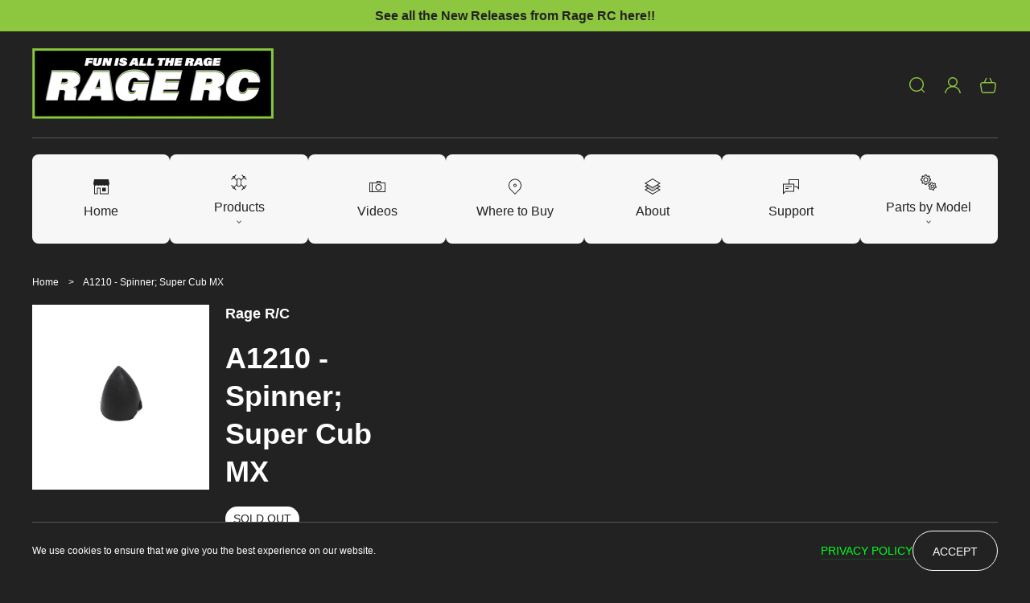

--- FILE ---
content_type: text/html; charset=utf-8
request_url: https://ragerc.com/products/rgra1210-spinner-super-cub-mx
body_size: 41970
content:
<!doctype html>
<html class="no-js" lang="en">
  <head>
    <meta charset="utf-8">
    <meta http-equiv="X-UA-Compatible" content="IE=edge">
    <meta name="viewport" content="width=device-width,initial-scale=1">
    <meta name="theme-color" content="">
    <link rel="canonical" href="https://ragerc.com/products/rgra1210-spinner-super-cub-mx">
    <link rel="preconnect" href="https://cdn.shopify.com" crossorigin><title>
      Spinner; Super Cub MX &ndash; Rage R/C</title>

    
      <meta name="description" content="Spinner; Super Cub MX">
    

    

<meta property="og:site_name" content="Rage R/C">
<meta property="og:url" content="https://ragerc.com/products/rgra1210-spinner-super-cub-mx">
<meta property="og:title" content="Spinner; Super Cub MX">
<meta property="og:type" content="product">
<meta property="og:description" content="Spinner; Super Cub MX"><meta property="og:image" content="http://ragerc.com/cdn/shop/products/rgra1210.jpg?v=1668106434">
  <meta property="og:image:secure_url" content="https://ragerc.com/cdn/shop/products/rgra1210.jpg?v=1668106434">
  <meta property="og:image:width" content="1500">
  <meta property="og:image:height" content="1571"><meta property="og:price:amount" content="2.99">
  <meta property="og:price:currency" content="USD"><meta name="twitter:card" content="summary_large_image">
<meta name="twitter:title" content="Spinner; Super Cub MX">
<meta name="twitter:description" content="Spinner; Super Cub MX">

    <script>window.version = {version: '1.4.0', build: 'release 12.10.2023, 15:52:01'};</script>
<!-- Unicorn Shopify Theme -->
<!-- Version 1.4.0 -->
<!-- MPIthemes -->

    <script>
      window.log = console.log;
    </script>
    <script src="//ragerc.com/cdn/shop/t/17/assets/constants.js?v=88859385533889332291698766512" defer="defer"></script>
    <script src="//ragerc.com/cdn/shop/t/17/assets/pubsub.js?v=62018018568598906421698766515" defer="defer"></script>
    <script src="//ragerc.com/cdn/shop/t/17/assets/global.js?v=30016369366644310431698766513" defer="defer"></script>
    <script>window.performance && window.performance.mark && window.performance.mark('shopify.content_for_header.start');</script><meta id="shopify-digital-wallet" name="shopify-digital-wallet" content="/67708289320/digital_wallets/dialog">
<meta name="shopify-checkout-api-token" content="3b42c217a490041d9aa3ec95becee74b">
<meta id="in-context-paypal-metadata" data-shop-id="67708289320" data-venmo-supported="false" data-environment="production" data-locale="en_US" data-paypal-v4="true" data-currency="USD">
<link rel="alternate" type="application/json+oembed" href="https://ragerc.com/products/rgra1210-spinner-super-cub-mx.oembed">
<script async="async" src="/checkouts/internal/preloads.js?locale=en-US"></script>
<link rel="preconnect" href="https://shop.app" crossorigin="anonymous">
<script async="async" src="https://shop.app/checkouts/internal/preloads.js?locale=en-US&shop_id=67708289320" crossorigin="anonymous"></script>
<script id="apple-pay-shop-capabilities" type="application/json">{"shopId":67708289320,"countryCode":"US","currencyCode":"USD","merchantCapabilities":["supports3DS"],"merchantId":"gid:\/\/shopify\/Shop\/67708289320","merchantName":"Rage R\/C","requiredBillingContactFields":["postalAddress","email"],"requiredShippingContactFields":["postalAddress","email"],"shippingType":"shipping","supportedNetworks":["visa","masterCard","amex","discover","elo","jcb"],"total":{"type":"pending","label":"Rage R\/C","amount":"1.00"},"shopifyPaymentsEnabled":true,"supportsSubscriptions":true}</script>
<script id="shopify-features" type="application/json">{"accessToken":"3b42c217a490041d9aa3ec95becee74b","betas":["rich-media-storefront-analytics"],"domain":"ragerc.com","predictiveSearch":true,"shopId":67708289320,"locale":"en"}</script>
<script>var Shopify = Shopify || {};
Shopify.shop = "rage-r-c.myshopify.com";
Shopify.locale = "en";
Shopify.currency = {"active":"USD","rate":"1.0"};
Shopify.country = "US";
Shopify.theme = {"name":"Unicorn update to 1.4.0 - 20231031","id":162075607336,"schema_name":"Unicorn","schema_version":"1.4.0","theme_store_id":2264,"role":"main"};
Shopify.theme.handle = "null";
Shopify.theme.style = {"id":null,"handle":null};
Shopify.cdnHost = "ragerc.com/cdn";
Shopify.routes = Shopify.routes || {};
Shopify.routes.root = "/";</script>
<script type="module">!function(o){(o.Shopify=o.Shopify||{}).modules=!0}(window);</script>
<script>!function(o){function n(){var o=[];function n(){o.push(Array.prototype.slice.apply(arguments))}return n.q=o,n}var t=o.Shopify=o.Shopify||{};t.loadFeatures=n(),t.autoloadFeatures=n()}(window);</script>
<script>
  window.ShopifyPay = window.ShopifyPay || {};
  window.ShopifyPay.apiHost = "shop.app\/pay";
  window.ShopifyPay.redirectState = null;
</script>
<script id="shop-js-analytics" type="application/json">{"pageType":"product"}</script>
<script defer="defer" async type="module" src="//ragerc.com/cdn/shopifycloud/shop-js/modules/v2/client.init-shop-cart-sync_BT-GjEfc.en.esm.js"></script>
<script defer="defer" async type="module" src="//ragerc.com/cdn/shopifycloud/shop-js/modules/v2/chunk.common_D58fp_Oc.esm.js"></script>
<script defer="defer" async type="module" src="//ragerc.com/cdn/shopifycloud/shop-js/modules/v2/chunk.modal_xMitdFEc.esm.js"></script>
<script type="module">
  await import("//ragerc.com/cdn/shopifycloud/shop-js/modules/v2/client.init-shop-cart-sync_BT-GjEfc.en.esm.js");
await import("//ragerc.com/cdn/shopifycloud/shop-js/modules/v2/chunk.common_D58fp_Oc.esm.js");
await import("//ragerc.com/cdn/shopifycloud/shop-js/modules/v2/chunk.modal_xMitdFEc.esm.js");

  window.Shopify.SignInWithShop?.initShopCartSync?.({"fedCMEnabled":true,"windoidEnabled":true});

</script>
<script defer="defer" async type="module" src="//ragerc.com/cdn/shopifycloud/shop-js/modules/v2/client.payment-terms_Ci9AEqFq.en.esm.js"></script>
<script defer="defer" async type="module" src="//ragerc.com/cdn/shopifycloud/shop-js/modules/v2/chunk.common_D58fp_Oc.esm.js"></script>
<script defer="defer" async type="module" src="//ragerc.com/cdn/shopifycloud/shop-js/modules/v2/chunk.modal_xMitdFEc.esm.js"></script>
<script type="module">
  await import("//ragerc.com/cdn/shopifycloud/shop-js/modules/v2/client.payment-terms_Ci9AEqFq.en.esm.js");
await import("//ragerc.com/cdn/shopifycloud/shop-js/modules/v2/chunk.common_D58fp_Oc.esm.js");
await import("//ragerc.com/cdn/shopifycloud/shop-js/modules/v2/chunk.modal_xMitdFEc.esm.js");

  
</script>
<script>
  window.Shopify = window.Shopify || {};
  if (!window.Shopify.featureAssets) window.Shopify.featureAssets = {};
  window.Shopify.featureAssets['shop-js'] = {"shop-cart-sync":["modules/v2/client.shop-cart-sync_DZOKe7Ll.en.esm.js","modules/v2/chunk.common_D58fp_Oc.esm.js","modules/v2/chunk.modal_xMitdFEc.esm.js"],"init-fed-cm":["modules/v2/client.init-fed-cm_B6oLuCjv.en.esm.js","modules/v2/chunk.common_D58fp_Oc.esm.js","modules/v2/chunk.modal_xMitdFEc.esm.js"],"shop-cash-offers":["modules/v2/client.shop-cash-offers_D2sdYoxE.en.esm.js","modules/v2/chunk.common_D58fp_Oc.esm.js","modules/v2/chunk.modal_xMitdFEc.esm.js"],"shop-login-button":["modules/v2/client.shop-login-button_QeVjl5Y3.en.esm.js","modules/v2/chunk.common_D58fp_Oc.esm.js","modules/v2/chunk.modal_xMitdFEc.esm.js"],"pay-button":["modules/v2/client.pay-button_DXTOsIq6.en.esm.js","modules/v2/chunk.common_D58fp_Oc.esm.js","modules/v2/chunk.modal_xMitdFEc.esm.js"],"shop-button":["modules/v2/client.shop-button_DQZHx9pm.en.esm.js","modules/v2/chunk.common_D58fp_Oc.esm.js","modules/v2/chunk.modal_xMitdFEc.esm.js"],"avatar":["modules/v2/client.avatar_BTnouDA3.en.esm.js"],"init-windoid":["modules/v2/client.init-windoid_CR1B-cfM.en.esm.js","modules/v2/chunk.common_D58fp_Oc.esm.js","modules/v2/chunk.modal_xMitdFEc.esm.js"],"init-shop-for-new-customer-accounts":["modules/v2/client.init-shop-for-new-customer-accounts_C_vY_xzh.en.esm.js","modules/v2/client.shop-login-button_QeVjl5Y3.en.esm.js","modules/v2/chunk.common_D58fp_Oc.esm.js","modules/v2/chunk.modal_xMitdFEc.esm.js"],"init-shop-email-lookup-coordinator":["modules/v2/client.init-shop-email-lookup-coordinator_BI7n9ZSv.en.esm.js","modules/v2/chunk.common_D58fp_Oc.esm.js","modules/v2/chunk.modal_xMitdFEc.esm.js"],"init-shop-cart-sync":["modules/v2/client.init-shop-cart-sync_BT-GjEfc.en.esm.js","modules/v2/chunk.common_D58fp_Oc.esm.js","modules/v2/chunk.modal_xMitdFEc.esm.js"],"shop-toast-manager":["modules/v2/client.shop-toast-manager_DiYdP3xc.en.esm.js","modules/v2/chunk.common_D58fp_Oc.esm.js","modules/v2/chunk.modal_xMitdFEc.esm.js"],"init-customer-accounts":["modules/v2/client.init-customer-accounts_D9ZNqS-Q.en.esm.js","modules/v2/client.shop-login-button_QeVjl5Y3.en.esm.js","modules/v2/chunk.common_D58fp_Oc.esm.js","modules/v2/chunk.modal_xMitdFEc.esm.js"],"init-customer-accounts-sign-up":["modules/v2/client.init-customer-accounts-sign-up_iGw4briv.en.esm.js","modules/v2/client.shop-login-button_QeVjl5Y3.en.esm.js","modules/v2/chunk.common_D58fp_Oc.esm.js","modules/v2/chunk.modal_xMitdFEc.esm.js"],"shop-follow-button":["modules/v2/client.shop-follow-button_CqMgW2wH.en.esm.js","modules/v2/chunk.common_D58fp_Oc.esm.js","modules/v2/chunk.modal_xMitdFEc.esm.js"],"checkout-modal":["modules/v2/client.checkout-modal_xHeaAweL.en.esm.js","modules/v2/chunk.common_D58fp_Oc.esm.js","modules/v2/chunk.modal_xMitdFEc.esm.js"],"shop-login":["modules/v2/client.shop-login_D91U-Q7h.en.esm.js","modules/v2/chunk.common_D58fp_Oc.esm.js","modules/v2/chunk.modal_xMitdFEc.esm.js"],"lead-capture":["modules/v2/client.lead-capture_BJmE1dJe.en.esm.js","modules/v2/chunk.common_D58fp_Oc.esm.js","modules/v2/chunk.modal_xMitdFEc.esm.js"],"payment-terms":["modules/v2/client.payment-terms_Ci9AEqFq.en.esm.js","modules/v2/chunk.common_D58fp_Oc.esm.js","modules/v2/chunk.modal_xMitdFEc.esm.js"]};
</script>
<script>(function() {
  var isLoaded = false;
  function asyncLoad() {
    if (isLoaded) return;
    isLoaded = true;
    var urls = ["\/\/www.powr.io\/powr.js?powr-token=rage-r-c.myshopify.com\u0026external-type=shopify\u0026shop=rage-r-c.myshopify.com","https:\/\/storelocator.w3apps.co\/js\/include.js?shop=rage-r-c.myshopify.com","\/\/www.powr.io\/powr.js?powr-token=rage-r-c.myshopify.com\u0026external-type=shopify\u0026shop=rage-r-c.myshopify.com"];
    for (var i = 0; i < urls.length; i++) {
      var s = document.createElement('script');
      s.type = 'text/javascript';
      s.async = true;
      s.src = urls[i];
      var x = document.getElementsByTagName('script')[0];
      x.parentNode.insertBefore(s, x);
    }
  };
  if(window.attachEvent) {
    window.attachEvent('onload', asyncLoad);
  } else {
    window.addEventListener('load', asyncLoad, false);
  }
})();</script>
<script id="__st">var __st={"a":67708289320,"offset":-25200,"reqid":"3b5da414-1034-4998-ae33-976e6df9f30d-1769056387","pageurl":"ragerc.com\/products\/rgra1210-spinner-super-cub-mx","u":"7cfb15470d76","p":"product","rtyp":"product","rid":8008027636008};</script>
<script>window.ShopifyPaypalV4VisibilityTracking = true;</script>
<script id="captcha-bootstrap">!function(){'use strict';const t='contact',e='account',n='new_comment',o=[[t,t],['blogs',n],['comments',n],[t,'customer']],c=[[e,'customer_login'],[e,'guest_login'],[e,'recover_customer_password'],[e,'create_customer']],r=t=>t.map((([t,e])=>`form[action*='/${t}']:not([data-nocaptcha='true']) input[name='form_type'][value='${e}']`)).join(','),a=t=>()=>t?[...document.querySelectorAll(t)].map((t=>t.form)):[];function s(){const t=[...o],e=r(t);return a(e)}const i='password',u='form_key',d=['recaptcha-v3-token','g-recaptcha-response','h-captcha-response',i],f=()=>{try{return window.sessionStorage}catch{return}},m='__shopify_v',_=t=>t.elements[u];function p(t,e,n=!1){try{const o=window.sessionStorage,c=JSON.parse(o.getItem(e)),{data:r}=function(t){const{data:e,action:n}=t;return t[m]||n?{data:e,action:n}:{data:t,action:n}}(c);for(const[e,n]of Object.entries(r))t.elements[e]&&(t.elements[e].value=n);n&&o.removeItem(e)}catch(o){console.error('form repopulation failed',{error:o})}}const l='form_type',E='cptcha';function T(t){t.dataset[E]=!0}const w=window,h=w.document,L='Shopify',v='ce_forms',y='captcha';let A=!1;((t,e)=>{const n=(g='f06e6c50-85a8-45c8-87d0-21a2b65856fe',I='https://cdn.shopify.com/shopifycloud/storefront-forms-hcaptcha/ce_storefront_forms_captcha_hcaptcha.v1.5.2.iife.js',D={infoText:'Protected by hCaptcha',privacyText:'Privacy',termsText:'Terms'},(t,e,n)=>{const o=w[L][v],c=o.bindForm;if(c)return c(t,g,e,D).then(n);var r;o.q.push([[t,g,e,D],n]),r=I,A||(h.body.append(Object.assign(h.createElement('script'),{id:'captcha-provider',async:!0,src:r})),A=!0)});var g,I,D;w[L]=w[L]||{},w[L][v]=w[L][v]||{},w[L][v].q=[],w[L][y]=w[L][y]||{},w[L][y].protect=function(t,e){n(t,void 0,e),T(t)},Object.freeze(w[L][y]),function(t,e,n,w,h,L){const[v,y,A,g]=function(t,e,n){const i=e?o:[],u=t?c:[],d=[...i,...u],f=r(d),m=r(i),_=r(d.filter((([t,e])=>n.includes(e))));return[a(f),a(m),a(_),s()]}(w,h,L),I=t=>{const e=t.target;return e instanceof HTMLFormElement?e:e&&e.form},D=t=>v().includes(t);t.addEventListener('submit',(t=>{const e=I(t);if(!e)return;const n=D(e)&&!e.dataset.hcaptchaBound&&!e.dataset.recaptchaBound,o=_(e),c=g().includes(e)&&(!o||!o.value);(n||c)&&t.preventDefault(),c&&!n&&(function(t){try{if(!f())return;!function(t){const e=f();if(!e)return;const n=_(t);if(!n)return;const o=n.value;o&&e.removeItem(o)}(t);const e=Array.from(Array(32),(()=>Math.random().toString(36)[2])).join('');!function(t,e){_(t)||t.append(Object.assign(document.createElement('input'),{type:'hidden',name:u})),t.elements[u].value=e}(t,e),function(t,e){const n=f();if(!n)return;const o=[...t.querySelectorAll(`input[type='${i}']`)].map((({name:t})=>t)),c=[...d,...o],r={};for(const[a,s]of new FormData(t).entries())c.includes(a)||(r[a]=s);n.setItem(e,JSON.stringify({[m]:1,action:t.action,data:r}))}(t,e)}catch(e){console.error('failed to persist form',e)}}(e),e.submit())}));const S=(t,e)=>{t&&!t.dataset[E]&&(n(t,e.some((e=>e===t))),T(t))};for(const o of['focusin','change'])t.addEventListener(o,(t=>{const e=I(t);D(e)&&S(e,y())}));const B=e.get('form_key'),M=e.get(l),P=B&&M;t.addEventListener('DOMContentLoaded',(()=>{const t=y();if(P)for(const e of t)e.elements[l].value===M&&p(e,B);[...new Set([...A(),...v().filter((t=>'true'===t.dataset.shopifyCaptcha))])].forEach((e=>S(e,t)))}))}(h,new URLSearchParams(w.location.search),n,t,e,['guest_login'])})(!0,!0)}();</script>
<script integrity="sha256-4kQ18oKyAcykRKYeNunJcIwy7WH5gtpwJnB7kiuLZ1E=" data-source-attribution="shopify.loadfeatures" defer="defer" src="//ragerc.com/cdn/shopifycloud/storefront/assets/storefront/load_feature-a0a9edcb.js" crossorigin="anonymous"></script>
<script crossorigin="anonymous" defer="defer" src="//ragerc.com/cdn/shopifycloud/storefront/assets/shopify_pay/storefront-65b4c6d7.js?v=20250812"></script>
<script data-source-attribution="shopify.dynamic_checkout.dynamic.init">var Shopify=Shopify||{};Shopify.PaymentButton=Shopify.PaymentButton||{isStorefrontPortableWallets:!0,init:function(){window.Shopify.PaymentButton.init=function(){};var t=document.createElement("script");t.src="https://ragerc.com/cdn/shopifycloud/portable-wallets/latest/portable-wallets.en.js",t.type="module",document.head.appendChild(t)}};
</script>
<script data-source-attribution="shopify.dynamic_checkout.buyer_consent">
  function portableWalletsHideBuyerConsent(e){var t=document.getElementById("shopify-buyer-consent"),n=document.getElementById("shopify-subscription-policy-button");t&&n&&(t.classList.add("hidden"),t.setAttribute("aria-hidden","true"),n.removeEventListener("click",e))}function portableWalletsShowBuyerConsent(e){var t=document.getElementById("shopify-buyer-consent"),n=document.getElementById("shopify-subscription-policy-button");t&&n&&(t.classList.remove("hidden"),t.removeAttribute("aria-hidden"),n.addEventListener("click",e))}window.Shopify?.PaymentButton&&(window.Shopify.PaymentButton.hideBuyerConsent=portableWalletsHideBuyerConsent,window.Shopify.PaymentButton.showBuyerConsent=portableWalletsShowBuyerConsent);
</script>
<script>
  function portableWalletsCleanup(e){e&&e.src&&console.error("Failed to load portable wallets script "+e.src);var t=document.querySelectorAll("shopify-accelerated-checkout .shopify-payment-button__skeleton, shopify-accelerated-checkout-cart .wallet-cart-button__skeleton"),e=document.getElementById("shopify-buyer-consent");for(let e=0;e<t.length;e++)t[e].remove();e&&e.remove()}function portableWalletsNotLoadedAsModule(e){e instanceof ErrorEvent&&"string"==typeof e.message&&e.message.includes("import.meta")&&"string"==typeof e.filename&&e.filename.includes("portable-wallets")&&(window.removeEventListener("error",portableWalletsNotLoadedAsModule),window.Shopify.PaymentButton.failedToLoad=e,"loading"===document.readyState?document.addEventListener("DOMContentLoaded",window.Shopify.PaymentButton.init):window.Shopify.PaymentButton.init())}window.addEventListener("error",portableWalletsNotLoadedAsModule);
</script>

<script type="module" src="https://ragerc.com/cdn/shopifycloud/portable-wallets/latest/portable-wallets.en.js" onError="portableWalletsCleanup(this)" crossorigin="anonymous"></script>
<script nomodule>
  document.addEventListener("DOMContentLoaded", portableWalletsCleanup);
</script>

<link id="shopify-accelerated-checkout-styles" rel="stylesheet" media="screen" href="https://ragerc.com/cdn/shopifycloud/portable-wallets/latest/accelerated-checkout-backwards-compat.css" crossorigin="anonymous">
<style id="shopify-accelerated-checkout-cart">
        #shopify-buyer-consent {
  margin-top: 1em;
  display: inline-block;
  width: 100%;
}

#shopify-buyer-consent.hidden {
  display: none;
}

#shopify-subscription-policy-button {
  background: none;
  border: none;
  padding: 0;
  text-decoration: underline;
  font-size: inherit;
  cursor: pointer;
}

#shopify-subscription-policy-button::before {
  box-shadow: none;
}

      </style>
<script id="sections-script" data-sections="footer" defer="defer" src="//ragerc.com/cdn/shop/t/17/compiled_assets/scripts.js?v=509"></script>
<script>window.performance && window.performance.mark && window.performance.mark('shopify.content_for_header.end');</script>

    <style data-shopify>
      
      
      
      
      
      
      

      :root {
    --page-width: 100%;

    --headings-case: inherit;
    --buttons-case: uppercase;
    --menu-case: inherit;
    --images-border-radius: 0.0rem;
    --buttons-border-radius: 3.0rem;
    --variant-picker-square-picture-border-radius: 0.8rem;
    --variant-picker-square-picture-inner-border-radius: max(0.2rem, calc(var(--variant-picker-square-picture-border-radius) - 0.2rem));
    
    --announcement-bar-height: 0rem;
    --header-height: 0rem;
    --sticky-top-spacing: 0rem;
    --top-section-spacing: 0rem;
    --bottom-section-spacing: 0rem;

    --font-body-family: Helvetica, Arial, sans-serif;
    --font-body-style: normal;
    --font-body-weight: 400;

    --font-heading-family: Helvetica, Arial, sans-serif;
    --font-heading-style: normal;
    --font-heading-weight: 700;

    --font-button-family: Helvetica, Arial, sans-serif;
    --font-button-style: normal;
    --font-button-weight: 400;

    --font-body-scale: 1.0;
    --font-heading-scale: 1.0;

    --font-input-weight: ;

    --clr-theme-background: 34, 34, 34;
    --grd-theme-background: rgb(var(--clr-theme-background));
    --clr-theme-background-contrast: var(--clr-contrast-light);
    --clr-theme-base: 255, 255, 255;
    --clr-theme-base-contrast: var(--clr-contrast-dark);
    --clr-theme-accent: 141, 198, 63;
    --clr-theme-accent-contrast: var(--clr-contrast-dark);--clr-contrast-light: 255, 255, 255;
        --clr-contrast-dark: var(--clr-theme-background);--clr-icon:141, 198, 63;
    --clr-line:85, 85, 85;
    --clr-line-alpha:1;--clr-input-background: 255, 255, 255;
        --clr-input-text: var(--clr-contrast-dark);
        --clr-input-icon: var(--clr-input-text);
        --clr-input-background-alpha: 1;--clr-input-line:68, 68, 68;
    --clr-input-line-alpha:1;--clr-input-hover-background: 255, 255, 255;
        --clr-input-hover-text: var(--clr-contrast-dark);
        --clr-input-hover-icon: var(--clr-input-hover-text);
        --clr-input-hover-background-alpha: 1;--clr-input-icon: 255, 255, 255;
        --clr-input-hover-icon: var(--clr-input-icon);--clr-input-hover-line:255, 255, 255;
    --clr-discount:141, 198, 63;
    --clr-discount-contrast: var(--clr-contrast-dark);--clr-sale-tags: 234, 13, 10;
        --clr-sale-tags-text: var(--clr-contrast-light);--clr-swatche-background: var(--clr-theme-background);
    --clr-swatche-text: var(--clr-theme-background-contrast);--clr-swatche-line:var(--clr-line);
    --clr-swatche-line-alpha:0.15;--clr-swatche-hover-background: var(--clr-theme-background);
        --clr-swatche-hover-text: var(--clr-theme-background-contrast);--clr-swatche-hover-line:var(--clr-swatche-line);
    --clr-headings:var(--clr-theme-base);
    
    --clr-body:var(--clr-theme-base);
    --clr-cost:var(--clr-theme-base);
    --clr-sale-cost:var(--clr-discount);

    

    --clr-emphasized-background: var(--clr-theme-base);
    --clr-emphasized-text: var(--clr-contrast-dark);
    
    --clr-link:var(--clr-theme-accent);--clr-button-primary: var(--clr-theme-accent);
        --clr-button-primary-text: var(--clr-theme-accent-contrast);--clr-button-secondary:var(--clr-theme-accent);--clr-button-buy-it-now: var(--clr-theme-base);
        --clr-button-buy-it-now-text: var(--clr-theme-base-contrast);--clr-button-product-cart: var(--clr-theme-background);
        --clr-button-product-cart-text: var(--clr-theme-background-contrast);--clr-button-product-cart-icon: var(--clr-theme-accent);--clr-button-quick-view: var(--clr-theme-background);
        --clr-button-quick-view-text: var(--clr-theme-background-contrast);--clr-button-quick-view-icon: var(--clr-theme-accent);--clr-button-link-style:0, 255, 27;
    --free-shipping-color:76, 175, 80;
    --shadow-color:0, 0, 0;
    --shadow-transparency: var(--substrate-transparency);
    --substrate-color:255, 255, 255;
    --substrate-transparency: 0.15;
    --popups-background: var(--clr-theme-background);
    --popups-foreground: var(--clr-body);
    
    --mega-menu-transition-duration: 600ms;
    --mega-menu-transition-timing: cubic-bezier(.215, .61, .355, 1);
    --dropdown-menu-transition-duration: 500ms;
    --dropdown-menu-transition-timing: cubic-bezier(.215, .61, .355, 1);
    --dropdown-transition-duration: 400ms;
    --dropdown-transition-timing: cubic-bezier(.215, .61, .355, 1);
    --popups-transition-duration: 0.3s;
}@media screen and (min-width: 993px) {
    .hover-animation,
    .hover-animation-global,
    .media--hover-effect {
        --hover-animation-duration: 1.5s !important;
        --hover-animation-zoom-ratio: 0.05 !important;
        --hover-animation-opacity-ratio: 0.2 !important;
    }
}.breadcrumbs {
        margin-top: 2.0rem;
        margin-bottom: 2.0rem;
    }

    @media screen and (min-width: 577px) and (max-width: 992px) {
        .breadcrumbs {
            margin-top: 1.0rem;
        }
    }.product__time-countdown.time-countdown {}

      

      *,
      *::before,
      *::after {
        box-sizing: inherit;
      }

      html {
        box-sizing: border-box;
        font-size: calc(var(--font-body-scale) * 62.5%);
        height: 100%;
      }

      @media screen and (max-width: 992px) {
        html * {
          max-height:1000000px;
        }
      }

      body {
        /* display: grid;
        grid-template-rows: auto auto 1fr auto;
        grid-template-columns: 100%; */
        min-height: 100%;
        margin: 0;
        font-size: calc(var(--font-body-scale) * 1.6rem);
        letter-spacing: 0;
        line-height: calc(1 + 0.3125 / var(--font-body-scale));
        font-family: var(--font-body-family);
        font-style: var(--font-body-style);
        font-weight: var(--font-body-weight);
        overflow-x: hidden;

      }

      main {
        z-index: 1;
      }

      .theme-wv {
        display: block !important;
        position: fixed;
        top: 10px;
        left: 10px;
        right: 10px;
        height: calc(100vh - 20px);
        z-index: -999;
        pointer-events: none;
        color: rgba(255, 255, 255, 0);
      }

      .theme-wv:after {
        content: '_ _ _ _ _ _ _ _ _ _ _ _ _ _ _ _ _ _ _ _ _ _ _ _ _ _ _ _ _ _ _ _ _ _ _ _ _ _ _ _ _ _ _ _ _ _ _ _ _ _ _ _ _ _ _ _ _ _ _ _ _ _ _ _ _ _ _ _ _ _ _ _ _ _ _ _ _ _ _ _ _ _ _ _ _ _ _ _ _ _ _ _ _ _ _ _ _ _ _ _ _ _ _ _ _ _ _ _ _ _ _ _ _ _ _ _ _ _ _ _ _ _ _ _ _ _ _ _ _ _ _ _ _ _ _ _ _ _ _ _ _ _ _ _ _ _ _ _ _ _ _ _ _ _ _ _ _ _ _ _ _ _ _ _ _ _ _ _ _ _ _ _ _ _ _ _ _ _ _ _ _ _ _ _ _ _ _ _ _ _ _ _ _ _ _ _ _ _ _ _ _ _ _ _ _ _ _ _ _ _ _ _ _ _ _ _ _ _ _ _ _ _ _ _ _ _ _ _ _ _ _ _ _ _ _ _ _ _ _ _ _ _ _ _ _ _ _ _ _ _ _ _ _ _ _ _ _ _ _ _ _ _ _ _ _ _ _ _ _ _ _ _ _ _ _ _ _ _ _ _ _ _ _ _ _ _ _ _ _ _ _ _ _ _ _ _ _ _ _ _ _ _ _ _ _ _ _ _ _ _ _ _ _ _ _ _ _ _ _ _ _ _ _ _ _ _ _ _ _ _ _ _ _ _ _ _ _ _ _ _ _ _ _ _ _ _ _ _ _ _ _ _ _ _ _ _ _ _ _ _ _ _ _ _ _ _ _ _ _ _ _ _ _ _ _ _ _ _ _ _ _ _ _ _ _ _ _ _ _ _ _ _ _ _ _ _ _ _ _ _ _ _ _ _ _ _ _ _ _ _ _ _ _ _ _ _ _ _ _ _ _ _ _ _ _ _ _ _ _ _ _ _ _ _ _ _ _ _ _ _ _ _ _ _ _ _ _ _ _ _ _ _ _ _ _ _ _ _ _ _ _ _ _ _ _ _ _ _ _ _ _ _ _ _ _ _ _ _ _ _ _ _ _ _ _ _ _ _ _ _ _ _ _ _ _ _ _ _ _ _ _ _ _ _ _ _ _ _ _ _ _ _ _ _ _ _ _ _ _ _ _ _ _ _ _ _ _ _ _ _ _ _ _ _ _ _ _ _ _ _ _ _ _ _ _ _ _ _ _ _ _ _ _ _ _ _ _ _ _ _ _ _ _ _ _ _ _ _ _ _ _ _ _ _ _ _ _ _ _ _ _ _ _ _ _ _ _ _ _ _ _ _ _ _ _ _ _ _ _ _ _ _ _ _ _ _ _ _ _ _ _ _ _ _ _ _ _ _ _ _ _ _ _ _ _ _ _ _ _ _ _ _ _ _ _ _ _ _ _ _ _ _ _ _ _ _ _ _ _ _ _ _ _ _ _ _ _ _ _ _ _ _ _ _ _ _ _ _ _ _ _ _ _ _ _ _ _ _ _ _ _ _ _ _ _ _ _ _ _ _ _ _ _ _ _ _ _ _ _ _ _ _ _ _ _ _ _ _ _ _ _ _ _ _ _ _ _ _ _ _ _ _ _ _ _ _ _ _ _ _ _ _ _ _ _ _ _ _ _ _ _ _ _ _ _ _ _ _ _ _ _ _ _ _ _ _ _ _ _ _ _ _ _ _ _ _ _ _ _ _ _ _ _ _ _ _ _ _ _ _ _ _ _ _ _ _ _ _ _ _ _ _ _ _ _ _ _ _ _ _ _ _ _ _ _ _ _ _ _ _ _ _ _ _ _ _ _ _ _ _ _ _ _ _ _ _ _ _ _ _ _ _ _ _ _ _ _ _ _ _ _ _ _ _ _ _ _ _ _ _ _ _ _ _ _ _ _ _ _ _ _ _ _ _ _ _ _ _ _ _ _ _ _ _ _ _ _ _ _ _ _ _ _ _ _ _ _ _ _ _ _ _ _ _ _ _ _ _ _ _ _ _ _ _ _ _ _ _ _ _ _ _ _ _ _ _ _ _ _ _ _ _ _ _ _ _ _ _ _ _ _ _ _ _ _ _ _ _ _ _ _ _ _ _ _ _ _ _ _ _ _ _ _ _ _ _ _ _ _ _ _ _ _ _ _ _ _ _ _ _ _ _ _ _ _ _ _ _ _ _ _ _ _ _ _ _ _ _ _ _ _ _ _ _ _ _ _ _ _ _ _ _ _ _ _ _ _ _ _ _ _ _ _ _ _ _ _ _ _ _ _ _ _ _ _ _ _ _ _ _ _ _ _ _ _ _ _ _ _ _ _ _ _ _ _ _ _ _ _ _ _ _ _ _ _ _ _ _ _ _ _ _ _ _ _ _ _ _ _ _ _ _ _ _ _ _ _ _ _ _ _ _ _ _ _ _ _ _ _ _ _ _ _ _ _ _ _ _ _ _ _ _ _ _ _ _ _ _ _ _ _ _ _ _ _ _ _ _ _ _ _ _ _ _ _ _ _ _ _ _ _ _ _ _ _ _ _ _ _ _ _ _ _ _ _ _ _ _ _ _ _ _ _ _ _ _ _ _ _ _ _ _ _ _ _ _ _ _ _ _ _ _ _ _ _ _ _ _ _ _ _ _ _ _ _ _ _ _ _ _ _ _ _ _ _ _ _ _ _ _ _ _ _ _ _ _ _ _ _ _ _ _ _ _ _ _ _ _ _ _ _ _ _ _ _ _ _ _ _ _ _ _ _ _ _ _ _ _ _ _ _ _ _ _ _ _ _ _ _ _ _ _ _ _ _ _ _ _ _ _ _ _ _ _ _ _ _ _ _ _ _ _ _ _ _ _ _ _ _ _ _ _ _ _ _ _ _ _ _ _ _ _ _ _ _ _ _ _ _ _ _ _ _ _ _ _ _ _ _ _ _ _ _ _ _ _ _ _ _ _ _ _ _ _ _ _ _ _ _ _ _ _ _ _ _ _ _ _ _ _ _ _ _ _ _ _ _ _ _ _ _ _ _ _ _ _ _ _ _ _ _ _ _ _ _ _ _ _ _ _ _ _ _ _ _ _ _ _ _ _ _ _ _ _ _ _ _ _ _ _ _ _ _ _ _ _ _ _ _ _ _ _ _ _ _ _ _ _ _ _ _ _ _ _ _ _ _ _ _ _ _ _ _ _ _ _ _ _ _ _ _ _ _ _ _ _ _ _ _ _ _ _ _ _ _ _ _ _ _ _ _ _ _ _ _ _ _ _ _ _ _ _ _ _ _ _ _ _ _ _ _ _ _ _ _ _ _ _ _ _ _ _ _ _ _ _ _ _ _ _ _ _ _ _ _ _ _ _ _ _ _ _ _ _ _ _ _ _ _ _ _ _ _ _ _ _ _ _ _ _ _ _ _ _ _ _ _ _ _ _ _ _ _ _ _ _ _ _ _ _ _ _ _ _ _ _ _ _ _ _ _ _ _ _ _ _ _ _ _ _ _ _ _ _ _ _ _ _ _ _ _ _ _ _ _ _ _ _ _ _ _ _ _ _ _ _ _ _ _ _ _ _ _ _ _ _ _ _ _ _ _ _ _ _ _ _ _ _ _ _ _ _ _ _ _ _ _ _ _ _ _ _ _ _ _ _ _ _ _ _ _ _ _ _ _ _ _ _ _ _ _ _ _ _ _ _ _ _ _ _ _ _ _ _ _ _ _ _ _ _ _ _ _ _ _ _ _ _ _ _ _ _ _ _ _ _ _ _ _ _ _ _ _ _ _ _ _ _ _ _ _ _ _ _ _ _ _ _ _ _ _ _ _ _ _ _ _ _ _ _ _ _ _ _ _ _ _ _ _ _ _ _ _ _ _ _ _ _ _ _ _ _ _ _ _ _ _ _ _ _ _ _ _ _ _ _ _ _ _ _ _ _ _ _ _ _ _ _ _ _ _ _ _ _ _ _ _ _ _ _ _ _ _ _ _ _ _ _ _ _ _ _ _ _ _ _ _ _ _ _ _ _ _ _ _ _ _ _ _ _ _ _ _ _ _ _ _ _ _ _ _ _ _ _ _ _ _ _ _ _ _ _ _ _ _ _ _ _ _ _ _ _ _ _ _ _ _ _ _ _ _ _ _ _ _ _ _ _ _ _ _ _ _ _ _ _ _ _ _ _ _ _ _ _ _ _ _ _ _ _ _ _ _ _ _ _ _ _ _ _ _ _ _ _ _ _ _ _ _ _ _ _ _ _ _ _ _ _ _ _ _ _ _ _ _ _ _ _ _ _ _ _ _ _ _ _ _ _ _ _ _ _ _ _ _ _ _ _ _ _ _ _ _ _ _ _ _ _ _ _ _ _ _ _ _ _ _ _ _ _ _ _ _ _ _ _ _ _ _ _ _ _ _ _ _ _ _ _ _ _ _ _ _ _ _ _ _ _ _ _ _ _ _ _ _ _ _ _ _ _ _ _ _ _ _ _ _ _ _ _ _ _ _ _ _ _ _ _ _ _ _ _ _ _ _ _ _ _ _ _ _ _ _ _ _ _ _ _ _ _ _ _ _ _ _ _ _ _ _ _ _ _ _ _ _ _ _ _ _ _ _ _ _ _ _ _ _ _ _ _ _ _ _ _ _ _ _ _ _ _ _ _ _ _ _ _ _ _ _ _ _ _ _ _ _ _ _ _ _ _ _ _ _ _ _ _ _ _ _ _ _ _ _ _ _ _ _ _ _ _ _ _ _ _ _ _ _ _ _ _ _ _ _ _ _ _ _ _ _ _ _ _ _ _ _ _ _ _ _ _ _ _ _ _ _ _ _ _ _ _ _ _ _ _ _ _ _ _ _ _ _ _ _ _ _ _ _ _ _ _ _ _ _ _ _ _ _ _ _ _ _ _ _ _ _ _ _ _ _ _ _ _ _ _ _ _ _ _ _ _ _ _ _ _ _ _ _ _ _ _ _ _ _ _ _ _ _ _ _ _ _ _ _ _ _ _ _ _ _ _ _ _ _ _ _ _ _ _ _ _ _ _ _ _ _ _ _ _ _ _ _ _ _ _ _ _ _ _ _ _ _ _ _ _ _ _ _ _ _ _ _ _ _ _ _ _ _ _ _ _ _ _ _ _ _ _ _ _ _ _ _ _ _ _ _ _ _ _ _ _ _ _ _ _ _ _ _ _ _ _ _ _ _ _ _ _ _ _ _ _ _ _ _ _ _ _ _ _ _ _ _ _ _ _ _ _ _ _ _ _ _ _ _ _ _ _ _ _ _ _ _ _ _ _ _ _ _ _ _ _ _ _ _ _ _ _ _ _ _ _ _ _ _ _ _ _ _ _ _ _ _ _ _ _ _ _ _ _ _ _ _ _ _ _ _ _ _ _ _ _ _ _ _ _ _ _ _ _ _ _ _ _ _ _ _ _ _ _ _ _ _ _ _ _ _ _ _ _ _ _ _ _ _ _ _ _ _ _ _ _ _ _ _ _ _ _ _ _ _ _ _ _ _ _ _ _ _ _ _ _ _ _ _ _ _ _ _ _ _ _ _ _ _ _ _ _ _ _ _ _ _ _ _ _ _ _ _ _ _ _ _ _ _ _ _ _ _ _ _ _ _ _ _ _ _ _ _ _ _ _ _ _ _ _ _ _ _ _ _ _ _ _ _ _ _ _ _ _ _ _ _ _ _ _ _ _ _ _ _ _ _ _ _ _ _ _ _ _ _ _ _ _ _ _ _ _ _ _ _ _ _ _ _ _ _ _ _ _ _ _ _ _ _ _ _ _ _ _ _ _ _ _ _ _ _ _ _ _ _ _ _ _ _ _ _ _ _ _ _ _ _ _ _ _ _ _ _ _ _ _ _ _ _ _ _ _ _ _ _ _ _ _ _ _ _ _ _ _ _ _ _ _ _ _ _ _ _ _ _ _ _ _ _ _ _ _ _ _ _ _ _ _ _ _ _ _ _ _ _ _ _ _ _ _ _ _ _ _ _ _ _ _ _ _ _ _ _ _ _ _ _ _ _ _ _ _ _ _ _ _ _ _ _ _ _ _ _ _ _ _ _ _ _ _ _ _ _ _ _ _ _ _ _ _ _ _ _ _ _ _ _ _ _ _ _ _ _ _ _ _ _ _ _ _ _ _ _ _ _ _ _ _ _ _ _ _ _ _ _ _ _ _ _ _ _ _ _ _ _ _ _ _ _ _ _ _ _ _ _ _ _ _ _ _ _ _ _ _ _ _ _ _ _ _ _ _ _ _ _ _ _ _ _ _ _ _ _ _ _ _ _ _ _ _ _ _ _ _ _ _ _ _ _ _ _ _ _ _ _ _ _ _ _ _ _ _ _ _ _ _ _ _ _ _ _ _ _ _ _ _ _ _ _ _ _ _ _ _ _ _ _ _ _ _ _ _ _ _ _ _ _ _ _ _ _ _ _ _ _ _ _ _ _ _ _ _ _ _ _ _ _ _ _ _ _ _ _ _ _ _ _ _ _ _ _ _ _ _ _ _ _ _ _ _ _ _ _ _ _ _ _ _ _ _ _ _ _ _ _ _ _ _ _ _ _ _ _ _ _ _ _ _ _ _ _ _ _ _ _ _ _ _ _ _ _ _ _ _ _ _ _ _ _ _ _ _ _ _ _ _ _ _ _ _ _ _ _ _ _ _ _ _ _ _ _ _ _ _ _ _ _ _ _ _ _ _ _ _ _ _ _ _ _ _ _ _ _ _ _ _ _ _ _ _ _ _ _ _ _ _ _ _ _ _ _ _ _ _ _ _ _ _ _ _ _ _ _ _ _ _ _ _ _ _ _ _ _ _ _ _ _ _ _ _ _ _ _ _ _ _ _ _ _ _ _ _ _ _ _ _ _ _ _ _ _ _ _ _ _ _ _ _ _ _ _ _ _ _ _ _ _ _ _ _ _ _ _ _ _ _ _ _ _ _ _ _ _ _ _ _ _ _ _ _ _ _ _ _ _ _ _ _ _ _ _ _ _ _ _ _ _ _ _ _ _ _ _ _ _ _ _ _ _ _ _ _ _ _ _ _ _ _ _ _ _ _ _ _ _ _ _ _ _ _ _ _ _ _ _ _ _ _ _ _ _ _ _ _ _ _ _ _ _ _ _ _ _ _ _ _ _ _ _ _ _ _ _ _ _ _ _ _ _ _ _ _ _ _ _ _ _ _ _ _ _ _ _ _ _ _ _ _ _ _ _ _ _ _ _ _ _ _ _ _ _ _ _ _ _ _ _ _ _ _ _ _ _ _ _ _ _ _ _ _ _ _ _ _ _ _ _ _ _ _ _ _ _ _ _ _ _ _ _ _ _ _ _ _ _ _ _ _ _ _ _ _ _ _ _ _ _ _ _ _ _ _ _ _ _ _ _ _ _ _ _ _ _ _ _ _ _ _ _ _ _ _ _ _ _ _ _ _ _ _ _ _ _ _ _ _ _ _ _ _ _ _ _ _ _ _ _ _ _ _ _ _ _ _ _ _ _ _ _ _ _ _ _ _ _ _ _ _ _ _ _ _ _ _ _ _ _ _ _ _ _ _ _ _ _ _ _ _ _ _ _ _ _ _ _ _ _ _ _ _ _ _ _ _ _ _ _ _ _ _ _ _ _ _ _ _ _ _ _ _ _ _ _ _ _ _ _ _ _ _ _ _ _ _ _ _ _ _ _ _ _ _ _ _ _ _ _ _ _ _ _ _ _ _ _ _ _ _ _ _ _ _ _ _ _ _ _ _ _ _ _ _ _ _ _ _ _ _ _ _ _ _ _ _ _ _ _ _ _ _ _ _ _ _ _ _ _ _ _ _ _ _ _ _ _ _ _ _ _ _ _ _ _ _ _ _ _ _ _ _ _ _ _ _ _ _ _ _ _ _ _ _ _ _ _ _ _ _ _ _ _ _ _ _ _ _ _ _ _ _ _ _ _ _ _ _ _ _ _ _ _ _ _ _ _ _ _ _ _ _ _ _ _ _ _ _ _ _ _ _ _ _ _ _ _ _ _ _ _ _ _ _ _ _ _ _ _ _ _ _ _ _ _ _ _ _ _ _ _ _ _ _ _ _ _ _ _ _ _ _ _ _ _ _ _ _ _ _ _ _ _ _ _ _ _ _ _ _ _ _ _ _ _ _ _ _ _ _ _ _ _ _ _ _ _ _ _ _ _ _ _ _ _ _ _ _ _ _ _ _ _ _ _ _ _ _ _ _ _ _ _ _ _ _ _ _ _ _ _ _ _ _ _ _ _ _ _ _ _ _ _ _ _ _ _ _ _ _ _ _ _ _ _ _ _ _ _ _ _ _ _ _ _ _ _ _ _ _ _ _ _ _ _ _ _ _ _ _ _ _ _ _ _ _ _ _ _ _ _ _ _ _ _ _ _ _ _ _ _ _ _ _ _ _ _ _ _ _ _ _ _ _ _ _ _ _ _ _ _ _ _ _ _ _ _ _ _ _ _ _ _ _ _ _ _ _ _ _ _ _ _ _ _ _ _ _ _ _ _ _ _ _ _ _ _ _ _ _ _ _ _ _ _ _ _ _ _ _ _ _ _ _ _ _ _ _ _ _ _ _ _ _ _ _ _ _ _ _ _ _ _ _ _ _ _ _ _ _ _ _ _ _ _ _ _ _ _ _ _ _ _ _ _ _ _ _ _ _ _ _ _ _ _ _ _ _ _ _ _ _ _ _ _ _ _ _ _ _ _ _ _ _ _ _ _ _ _ _ _ _ _ _ _ _ _ _ _ _ _ _ _ _ _ _ _ _ _ _ _ _ _ _ _ _ _ _ _ _ _ _ _ _ _ _ _ _ _ _ _ _ _ _ _ _ _ _ _ _ _ _ _ _ _ _ _ _ _ _ _ _ _ _ _ _ _ _ _ _ _ _ _ _ _ _ _ _ _ _ _ _ _ _ _ _ _ _ _ _ _ _ _ _ _ _ _ _ _ _ _ _ _ _ _ _ _ _ _ _ _ _ _ _ _ _ _ _ _ _ _ _ _ _ _ _ _ _ _ _ _ _ _ _ _ _ _ _ _ _ _ _ _ _ _ _ _ _ _ _ _ _ _ _ _ _ _ _ _ _ _ _ _ _ _ _ _ _ _ _ _ _ _ _ _ _ _ _ _ _ _ _ _ _ _ _ _ _ _ _ _ _ _ _ _ _ _ _ _ _ _ _ _ _ _ _ _ _ _ _ _ _ _ _ _ _ _ _ _ _ _ _ _ _ _ _ _ _ _ _ _ _ _ _ _ _ _ _ _ _ _ _ _ _ _ _ _ _ _ _ _ _ _ _ _ _ _ _ _ _ _ _ _ _ _ _ _ _ _ _ _ _ _ _ _ _ _ _ _ _ _ _ _ _ _ _ _ _ _ _ _ _ _ _ _ _ ';
      }.animated-appearance {
            transition-property: opacity, transform;
            transition-duration: 1s;
            transition-timing-function: cubic-bezier(.175, .885, .32, 1.275);
          }

          .animated-appearance--fast {
            transition-duration: 0.5s;
          }

          .js .animated-appearance:not(.animated-appearance--visible) {
            opacity: 0.01;
            transform: translate3d(0, 100px, 0);
          }@media screen and (min-width: 993px) {
          .card .media.media--hover-effect > img:only-child,
          .card-wrapper .media.media--hover-effect > img:only-child,
          .card-wrapper .media.media--hover-effect > img + img,
          .card--search img {
            /* transition: transform var(--duration-long) ease-in-out; */
            transition: var(--zoom-transition);}

          .card:hover .media.media--hover-effect > img:first-child:only-child,
          .card-wrapper:hover .media.media--hover-effect > img:first-child:only-child,
          .card-wrapper:hover .media.media--hover-effect > img + img,
          .card-wrapper:hover .card--search img {transform: scale(var(--hover-animation-zoom-end));}
        }.card-wrapper .media.media--hover-effect > img:first-child:not(:only-child),
      .card-wrapper .media.media--hover-effect > img:first-child:not(:only-child) + img {
        transition-property: transform, opacity;
      }
      
      .card-wrapper:hover .media.media--hover-effect > img:first-child:not(:only-child) {
        opacity: 0;
      }

      .card-wrapper:hover .media.media--hover-effect > img + img {
        opacity: 1;
      }

      predictive-search:not([loading]) .predictive-search__heading .spinner,
      predictive-search:not([loading]) .predictive-search__loading-state,
      predictive-search:not([loading]) .predictive-search-status__loading {
        display: none;
      }
    </style>

    <link href="//ragerc.com/cdn/shop/t/17/assets/base.css?v=29092660294077371381698766514" rel="stylesheet" type="text/css" media="all" /><link rel="stylesheet" href="//ragerc.com/cdn/shop/t/17/assets/component-predictive-search.css?v=126996226307326337561698766513" media="print" onload="this.media='all'"><script>document.documentElement.className = document.documentElement.className.replace('no-js', 'js');</script>
  <!-- BEGIN app block: shopify://apps/chatra-live-chat-chatbot/blocks/widget/3617185a-5880-4550-b1d3-81cdb9d37290 --><script src="https://call.chatra.io/shopify?chatraId=Lar8HGMR4BJu7EpXv" async></script>

<!-- END app block --><link href="https://monorail-edge.shopifysvc.com" rel="dns-prefetch">
<script>(function(){if ("sendBeacon" in navigator && "performance" in window) {try {var session_token_from_headers = performance.getEntriesByType('navigation')[0].serverTiming.find(x => x.name == '_s').description;} catch {var session_token_from_headers = undefined;}var session_cookie_matches = document.cookie.match(/_shopify_s=([^;]*)/);var session_token_from_cookie = session_cookie_matches && session_cookie_matches.length === 2 ? session_cookie_matches[1] : "";var session_token = session_token_from_headers || session_token_from_cookie || "";function handle_abandonment_event(e) {var entries = performance.getEntries().filter(function(entry) {return /monorail-edge.shopifysvc.com/.test(entry.name);});if (!window.abandonment_tracked && entries.length === 0) {window.abandonment_tracked = true;var currentMs = Date.now();var navigation_start = performance.timing.navigationStart;var payload = {shop_id: 67708289320,url: window.location.href,navigation_start,duration: currentMs - navigation_start,session_token,page_type: "product"};window.navigator.sendBeacon("https://monorail-edge.shopifysvc.com/v1/produce", JSON.stringify({schema_id: "online_store_buyer_site_abandonment/1.1",payload: payload,metadata: {event_created_at_ms: currentMs,event_sent_at_ms: currentMs}}));}}window.addEventListener('pagehide', handle_abandonment_event);}}());</script>
<script id="web-pixels-manager-setup">(function e(e,d,r,n,o){if(void 0===o&&(o={}),!Boolean(null===(a=null===(i=window.Shopify)||void 0===i?void 0:i.analytics)||void 0===a?void 0:a.replayQueue)){var i,a;window.Shopify=window.Shopify||{};var t=window.Shopify;t.analytics=t.analytics||{};var s=t.analytics;s.replayQueue=[],s.publish=function(e,d,r){return s.replayQueue.push([e,d,r]),!0};try{self.performance.mark("wpm:start")}catch(e){}var l=function(){var e={modern:/Edge?\/(1{2}[4-9]|1[2-9]\d|[2-9]\d{2}|\d{4,})\.\d+(\.\d+|)|Firefox\/(1{2}[4-9]|1[2-9]\d|[2-9]\d{2}|\d{4,})\.\d+(\.\d+|)|Chrom(ium|e)\/(9{2}|\d{3,})\.\d+(\.\d+|)|(Maci|X1{2}).+ Version\/(15\.\d+|(1[6-9]|[2-9]\d|\d{3,})\.\d+)([,.]\d+|)( \(\w+\)|)( Mobile\/\w+|) Safari\/|Chrome.+OPR\/(9{2}|\d{3,})\.\d+\.\d+|(CPU[ +]OS|iPhone[ +]OS|CPU[ +]iPhone|CPU IPhone OS|CPU iPad OS)[ +]+(15[._]\d+|(1[6-9]|[2-9]\d|\d{3,})[._]\d+)([._]\d+|)|Android:?[ /-](13[3-9]|1[4-9]\d|[2-9]\d{2}|\d{4,})(\.\d+|)(\.\d+|)|Android.+Firefox\/(13[5-9]|1[4-9]\d|[2-9]\d{2}|\d{4,})\.\d+(\.\d+|)|Android.+Chrom(ium|e)\/(13[3-9]|1[4-9]\d|[2-9]\d{2}|\d{4,})\.\d+(\.\d+|)|SamsungBrowser\/([2-9]\d|\d{3,})\.\d+/,legacy:/Edge?\/(1[6-9]|[2-9]\d|\d{3,})\.\d+(\.\d+|)|Firefox\/(5[4-9]|[6-9]\d|\d{3,})\.\d+(\.\d+|)|Chrom(ium|e)\/(5[1-9]|[6-9]\d|\d{3,})\.\d+(\.\d+|)([\d.]+$|.*Safari\/(?![\d.]+ Edge\/[\d.]+$))|(Maci|X1{2}).+ Version\/(10\.\d+|(1[1-9]|[2-9]\d|\d{3,})\.\d+)([,.]\d+|)( \(\w+\)|)( Mobile\/\w+|) Safari\/|Chrome.+OPR\/(3[89]|[4-9]\d|\d{3,})\.\d+\.\d+|(CPU[ +]OS|iPhone[ +]OS|CPU[ +]iPhone|CPU IPhone OS|CPU iPad OS)[ +]+(10[._]\d+|(1[1-9]|[2-9]\d|\d{3,})[._]\d+)([._]\d+|)|Android:?[ /-](13[3-9]|1[4-9]\d|[2-9]\d{2}|\d{4,})(\.\d+|)(\.\d+|)|Mobile Safari.+OPR\/([89]\d|\d{3,})\.\d+\.\d+|Android.+Firefox\/(13[5-9]|1[4-9]\d|[2-9]\d{2}|\d{4,})\.\d+(\.\d+|)|Android.+Chrom(ium|e)\/(13[3-9]|1[4-9]\d|[2-9]\d{2}|\d{4,})\.\d+(\.\d+|)|Android.+(UC? ?Browser|UCWEB|U3)[ /]?(15\.([5-9]|\d{2,})|(1[6-9]|[2-9]\d|\d{3,})\.\d+)\.\d+|SamsungBrowser\/(5\.\d+|([6-9]|\d{2,})\.\d+)|Android.+MQ{2}Browser\/(14(\.(9|\d{2,})|)|(1[5-9]|[2-9]\d|\d{3,})(\.\d+|))(\.\d+|)|K[Aa][Ii]OS\/(3\.\d+|([4-9]|\d{2,})\.\d+)(\.\d+|)/},d=e.modern,r=e.legacy,n=navigator.userAgent;return n.match(d)?"modern":n.match(r)?"legacy":"unknown"}(),u="modern"===l?"modern":"legacy",c=(null!=n?n:{modern:"",legacy:""})[u],f=function(e){return[e.baseUrl,"/wpm","/b",e.hashVersion,"modern"===e.buildTarget?"m":"l",".js"].join("")}({baseUrl:d,hashVersion:r,buildTarget:u}),m=function(e){var d=e.version,r=e.bundleTarget,n=e.surface,o=e.pageUrl,i=e.monorailEndpoint;return{emit:function(e){var a=e.status,t=e.errorMsg,s=(new Date).getTime(),l=JSON.stringify({metadata:{event_sent_at_ms:s},events:[{schema_id:"web_pixels_manager_load/3.1",payload:{version:d,bundle_target:r,page_url:o,status:a,surface:n,error_msg:t},metadata:{event_created_at_ms:s}}]});if(!i)return console&&console.warn&&console.warn("[Web Pixels Manager] No Monorail endpoint provided, skipping logging."),!1;try{return self.navigator.sendBeacon.bind(self.navigator)(i,l)}catch(e){}var u=new XMLHttpRequest;try{return u.open("POST",i,!0),u.setRequestHeader("Content-Type","text/plain"),u.send(l),!0}catch(e){return console&&console.warn&&console.warn("[Web Pixels Manager] Got an unhandled error while logging to Monorail."),!1}}}}({version:r,bundleTarget:l,surface:e.surface,pageUrl:self.location.href,monorailEndpoint:e.monorailEndpoint});try{o.browserTarget=l,function(e){var d=e.src,r=e.async,n=void 0===r||r,o=e.onload,i=e.onerror,a=e.sri,t=e.scriptDataAttributes,s=void 0===t?{}:t,l=document.createElement("script"),u=document.querySelector("head"),c=document.querySelector("body");if(l.async=n,l.src=d,a&&(l.integrity=a,l.crossOrigin="anonymous"),s)for(var f in s)if(Object.prototype.hasOwnProperty.call(s,f))try{l.dataset[f]=s[f]}catch(e){}if(o&&l.addEventListener("load",o),i&&l.addEventListener("error",i),u)u.appendChild(l);else{if(!c)throw new Error("Did not find a head or body element to append the script");c.appendChild(l)}}({src:f,async:!0,onload:function(){if(!function(){var e,d;return Boolean(null===(d=null===(e=window.Shopify)||void 0===e?void 0:e.analytics)||void 0===d?void 0:d.initialized)}()){var d=window.webPixelsManager.init(e)||void 0;if(d){var r=window.Shopify.analytics;r.replayQueue.forEach((function(e){var r=e[0],n=e[1],o=e[2];d.publishCustomEvent(r,n,o)})),r.replayQueue=[],r.publish=d.publishCustomEvent,r.visitor=d.visitor,r.initialized=!0}}},onerror:function(){return m.emit({status:"failed",errorMsg:"".concat(f," has failed to load")})},sri:function(e){var d=/^sha384-[A-Za-z0-9+/=]+$/;return"string"==typeof e&&d.test(e)}(c)?c:"",scriptDataAttributes:o}),m.emit({status:"loading"})}catch(e){m.emit({status:"failed",errorMsg:(null==e?void 0:e.message)||"Unknown error"})}}})({shopId: 67708289320,storefrontBaseUrl: "https://ragerc.com",extensionsBaseUrl: "https://extensions.shopifycdn.com/cdn/shopifycloud/web-pixels-manager",monorailEndpoint: "https://monorail-edge.shopifysvc.com/unstable/produce_batch",surface: "storefront-renderer",enabledBetaFlags: ["2dca8a86"],webPixelsConfigList: [{"id":"shopify-app-pixel","configuration":"{}","eventPayloadVersion":"v1","runtimeContext":"STRICT","scriptVersion":"0450","apiClientId":"shopify-pixel","type":"APP","privacyPurposes":["ANALYTICS","MARKETING"]},{"id":"shopify-custom-pixel","eventPayloadVersion":"v1","runtimeContext":"LAX","scriptVersion":"0450","apiClientId":"shopify-pixel","type":"CUSTOM","privacyPurposes":["ANALYTICS","MARKETING"]}],isMerchantRequest: false,initData: {"shop":{"name":"Rage R\/C","paymentSettings":{"currencyCode":"USD"},"myshopifyDomain":"rage-r-c.myshopify.com","countryCode":"US","storefrontUrl":"https:\/\/ragerc.com"},"customer":null,"cart":null,"checkout":null,"productVariants":[{"price":{"amount":2.99,"currencyCode":"USD"},"product":{"title":"A1210 - Spinner; Super Cub MX","vendor":"Rage R\/C","id":"8008027636008","untranslatedTitle":"A1210 - Spinner; Super Cub MX","url":"\/products\/rgra1210-spinner-super-cub-mx","type":"Replacement Parts"},"id":"43994416873768","image":{"src":"\/\/ragerc.com\/cdn\/shop\/products\/rgra1210.jpg?v=1668106434"},"sku":"RGRA1210","title":"Default Title","untranslatedTitle":"Default Title"}],"purchasingCompany":null},},"https://ragerc.com/cdn","fcfee988w5aeb613cpc8e4bc33m6693e112",{"modern":"","legacy":""},{"shopId":"67708289320","storefrontBaseUrl":"https:\/\/ragerc.com","extensionBaseUrl":"https:\/\/extensions.shopifycdn.com\/cdn\/shopifycloud\/web-pixels-manager","surface":"storefront-renderer","enabledBetaFlags":"[\"2dca8a86\"]","isMerchantRequest":"false","hashVersion":"fcfee988w5aeb613cpc8e4bc33m6693e112","publish":"custom","events":"[[\"page_viewed\",{}],[\"product_viewed\",{\"productVariant\":{\"price\":{\"amount\":2.99,\"currencyCode\":\"USD\"},\"product\":{\"title\":\"A1210 - Spinner; Super Cub MX\",\"vendor\":\"Rage R\/C\",\"id\":\"8008027636008\",\"untranslatedTitle\":\"A1210 - Spinner; Super Cub MX\",\"url\":\"\/products\/rgra1210-spinner-super-cub-mx\",\"type\":\"Replacement Parts\"},\"id\":\"43994416873768\",\"image\":{\"src\":\"\/\/ragerc.com\/cdn\/shop\/products\/rgra1210.jpg?v=1668106434\"},\"sku\":\"RGRA1210\",\"title\":\"Default Title\",\"untranslatedTitle\":\"Default Title\"}}]]"});</script><script>
  window.ShopifyAnalytics = window.ShopifyAnalytics || {};
  window.ShopifyAnalytics.meta = window.ShopifyAnalytics.meta || {};
  window.ShopifyAnalytics.meta.currency = 'USD';
  var meta = {"product":{"id":8008027636008,"gid":"gid:\/\/shopify\/Product\/8008027636008","vendor":"Rage R\/C","type":"Replacement Parts","handle":"rgra1210-spinner-super-cub-mx","variants":[{"id":43994416873768,"price":299,"name":"A1210 - Spinner; Super Cub MX","public_title":null,"sku":"RGRA1210"}],"remote":false},"page":{"pageType":"product","resourceType":"product","resourceId":8008027636008,"requestId":"3b5da414-1034-4998-ae33-976e6df9f30d-1769056387"}};
  for (var attr in meta) {
    window.ShopifyAnalytics.meta[attr] = meta[attr];
  }
</script>
<script class="analytics">
  (function () {
    var customDocumentWrite = function(content) {
      var jquery = null;

      if (window.jQuery) {
        jquery = window.jQuery;
      } else if (window.Checkout && window.Checkout.$) {
        jquery = window.Checkout.$;
      }

      if (jquery) {
        jquery('body').append(content);
      }
    };

    var hasLoggedConversion = function(token) {
      if (token) {
        return document.cookie.indexOf('loggedConversion=' + token) !== -1;
      }
      return false;
    }

    var setCookieIfConversion = function(token) {
      if (token) {
        var twoMonthsFromNow = new Date(Date.now());
        twoMonthsFromNow.setMonth(twoMonthsFromNow.getMonth() + 2);

        document.cookie = 'loggedConversion=' + token + '; expires=' + twoMonthsFromNow;
      }
    }

    var trekkie = window.ShopifyAnalytics.lib = window.trekkie = window.trekkie || [];
    if (trekkie.integrations) {
      return;
    }
    trekkie.methods = [
      'identify',
      'page',
      'ready',
      'track',
      'trackForm',
      'trackLink'
    ];
    trekkie.factory = function(method) {
      return function() {
        var args = Array.prototype.slice.call(arguments);
        args.unshift(method);
        trekkie.push(args);
        return trekkie;
      };
    };
    for (var i = 0; i < trekkie.methods.length; i++) {
      var key = trekkie.methods[i];
      trekkie[key] = trekkie.factory(key);
    }
    trekkie.load = function(config) {
      trekkie.config = config || {};
      trekkie.config.initialDocumentCookie = document.cookie;
      var first = document.getElementsByTagName('script')[0];
      var script = document.createElement('script');
      script.type = 'text/javascript';
      script.onerror = function(e) {
        var scriptFallback = document.createElement('script');
        scriptFallback.type = 'text/javascript';
        scriptFallback.onerror = function(error) {
                var Monorail = {
      produce: function produce(monorailDomain, schemaId, payload) {
        var currentMs = new Date().getTime();
        var event = {
          schema_id: schemaId,
          payload: payload,
          metadata: {
            event_created_at_ms: currentMs,
            event_sent_at_ms: currentMs
          }
        };
        return Monorail.sendRequest("https://" + monorailDomain + "/v1/produce", JSON.stringify(event));
      },
      sendRequest: function sendRequest(endpointUrl, payload) {
        // Try the sendBeacon API
        if (window && window.navigator && typeof window.navigator.sendBeacon === 'function' && typeof window.Blob === 'function' && !Monorail.isIos12()) {
          var blobData = new window.Blob([payload], {
            type: 'text/plain'
          });

          if (window.navigator.sendBeacon(endpointUrl, blobData)) {
            return true;
          } // sendBeacon was not successful

        } // XHR beacon

        var xhr = new XMLHttpRequest();

        try {
          xhr.open('POST', endpointUrl);
          xhr.setRequestHeader('Content-Type', 'text/plain');
          xhr.send(payload);
        } catch (e) {
          console.log(e);
        }

        return false;
      },
      isIos12: function isIos12() {
        return window.navigator.userAgent.lastIndexOf('iPhone; CPU iPhone OS 12_') !== -1 || window.navigator.userAgent.lastIndexOf('iPad; CPU OS 12_') !== -1;
      }
    };
    Monorail.produce('monorail-edge.shopifysvc.com',
      'trekkie_storefront_load_errors/1.1',
      {shop_id: 67708289320,
      theme_id: 162075607336,
      app_name: "storefront",
      context_url: window.location.href,
      source_url: "//ragerc.com/cdn/s/trekkie.storefront.1bbfab421998800ff09850b62e84b8915387986d.min.js"});

        };
        scriptFallback.async = true;
        scriptFallback.src = '//ragerc.com/cdn/s/trekkie.storefront.1bbfab421998800ff09850b62e84b8915387986d.min.js';
        first.parentNode.insertBefore(scriptFallback, first);
      };
      script.async = true;
      script.src = '//ragerc.com/cdn/s/trekkie.storefront.1bbfab421998800ff09850b62e84b8915387986d.min.js';
      first.parentNode.insertBefore(script, first);
    };
    trekkie.load(
      {"Trekkie":{"appName":"storefront","development":false,"defaultAttributes":{"shopId":67708289320,"isMerchantRequest":null,"themeId":162075607336,"themeCityHash":"10317728688707223740","contentLanguage":"en","currency":"USD","eventMetadataId":"f112af5c-e1db-47ff-80fc-5fdd31f43eca"},"isServerSideCookieWritingEnabled":true,"monorailRegion":"shop_domain","enabledBetaFlags":["65f19447"]},"Session Attribution":{},"S2S":{"facebookCapiEnabled":false,"source":"trekkie-storefront-renderer","apiClientId":580111}}
    );

    var loaded = false;
    trekkie.ready(function() {
      if (loaded) return;
      loaded = true;

      window.ShopifyAnalytics.lib = window.trekkie;

      var originalDocumentWrite = document.write;
      document.write = customDocumentWrite;
      try { window.ShopifyAnalytics.merchantGoogleAnalytics.call(this); } catch(error) {};
      document.write = originalDocumentWrite;

      window.ShopifyAnalytics.lib.page(null,{"pageType":"product","resourceType":"product","resourceId":8008027636008,"requestId":"3b5da414-1034-4998-ae33-976e6df9f30d-1769056387","shopifyEmitted":true});

      var match = window.location.pathname.match(/checkouts\/(.+)\/(thank_you|post_purchase)/)
      var token = match? match[1]: undefined;
      if (!hasLoggedConversion(token)) {
        setCookieIfConversion(token);
        window.ShopifyAnalytics.lib.track("Viewed Product",{"currency":"USD","variantId":43994416873768,"productId":8008027636008,"productGid":"gid:\/\/shopify\/Product\/8008027636008","name":"A1210 - Spinner; Super Cub MX","price":"2.99","sku":"RGRA1210","brand":"Rage R\/C","variant":null,"category":"Replacement Parts","nonInteraction":true,"remote":false},undefined,undefined,{"shopifyEmitted":true});
      window.ShopifyAnalytics.lib.track("monorail:\/\/trekkie_storefront_viewed_product\/1.1",{"currency":"USD","variantId":43994416873768,"productId":8008027636008,"productGid":"gid:\/\/shopify\/Product\/8008027636008","name":"A1210 - Spinner; Super Cub MX","price":"2.99","sku":"RGRA1210","brand":"Rage R\/C","variant":null,"category":"Replacement Parts","nonInteraction":true,"remote":false,"referer":"https:\/\/ragerc.com\/products\/rgra1210-spinner-super-cub-mx"});
      }
    });


        var eventsListenerScript = document.createElement('script');
        eventsListenerScript.async = true;
        eventsListenerScript.src = "//ragerc.com/cdn/shopifycloud/storefront/assets/shop_events_listener-3da45d37.js";
        document.getElementsByTagName('head')[0].appendChild(eventsListenerScript);

})();</script>
<script
  defer
  src="https://ragerc.com/cdn/shopifycloud/perf-kit/shopify-perf-kit-3.0.4.min.js"
  data-application="storefront-renderer"
  data-shop-id="67708289320"
  data-render-region="gcp-us-central1"
  data-page-type="product"
  data-theme-instance-id="162075607336"
  data-theme-name="Unicorn"
  data-theme-version="1.4.0"
  data-monorail-region="shop_domain"
  data-resource-timing-sampling-rate="10"
  data-shs="true"
  data-shs-beacon="true"
  data-shs-export-with-fetch="true"
  data-shs-logs-sample-rate="1"
  data-shs-beacon-endpoint="https://ragerc.com/api/collect"
></script>
</head>
  <body class="gradient hover-animation-body--zoom-in">
    <script>
      class ThemeBase {
        constructor() {
          this.checkWindow();
          this.addMutationObserver();
          window.addEventListener('load', this.onLoad.bind(this));
          window.addEventListener('resize', this.onResize.bind(this));
        }

        triggerMutationObserverEvent() {
          if(this.pageLoaded) {
            window.dispatchEvent(new Event('MutationObserverLoaded'));
          } else {
            window.dispatchEvent(new Event('MutationObserver'));
          }
        }

        addMutationObserver() {
          this.observer = new MutationObserver(event => {
            this.triggerMutationObserverEvent();
          });

          this.observer.observe(document.body, { childList: true, subtree: true });
        }

        removeMutationObserver() {
          this.observer.disconnect();
        }

        checkWindow() {
          this.windowWidth = window.innerWidth;
          this.windowHeight = window.innerHeight;
          this.isDesktop = this.windowWidth >= parseInt('993px');
        }

        onLoad() {
          this.pageLoaded = true;
          this.checkWindow();
          this.triggerMutationObserverEvent();
        }

        onResize() {
          this.checkWindow();
        }

        viewportFunction(viewportIsDesktop, callback) {
          if(viewportIsDesktop !== this.isDesktop) {
            return;
          }

          callback();
        }
      }

      const themeBase = new ThemeBase;
    </script>
    <div class="theme-wv"></div>

    <a class="skip-to-content-link button visually-hidden" href="#MainContent">
      Skip to content
    </a><div id="shopify-section-announcement-bar" class="shopify-section"><style data-shopify>.announcement-bar {
      --announcement-background: 141, 198, 63;
    }.announcement-bar {
      --announcement-foreground: var(--clr-contrast-dark);
    }</style><div class="announcement-bar page-width" role="region" aria-label="Announcement" >
  <slider-component class="slider-mobile-gutter" data-autoplay="5000">
    <ul class="list-unstyled"><li class="announcement-bar__section slider__slide"><a href="/collections/new" class="announcement-bar__link link link--text focus-inset"><p class="announcement-bar__message"><span class="announcement-bar__heading h6">
                    See all the New Releases from Rage RC here!!
                  </span></p></a></li></ul><div class="slider-bullets hidden"><button type="button" class="slider-bullet active" name="bullet" aria-label="Slide 1"></button></div>
  </slider-component>
</div>
  


</div><div class="header-sections-wrapper">
      <!-- BEGIN sections: header-group -->
<div id="shopify-section-sections--21449750184232__header" class="shopify-section shopify-section-group-header-group"><link rel="stylesheet" href="//ragerc.com/cdn/shop/t/17/assets/component-list-menu.css?v=62258855531365093161698766513" media="print" onload="this.media='all'">
<link rel="stylesheet" href="//ragerc.com/cdn/shop/t/17/assets/component-search.css?v=5265567176943834861698766512" media="print" onload="this.media='all'">
<link rel="stylesheet" href="//ragerc.com/cdn/shop/t/17/assets/component-menu-drawer.css?v=60980631630119474981698766513" media="print" onload="this.media='all'">
<link rel="stylesheet" href="//ragerc.com/cdn/shop/t/17/assets/component-cart-notification.css?v=73011375645705468701698766512" media="print" onload="this.media='all'">
<link rel="stylesheet" href="//ragerc.com/cdn/shop/t/17/assets/component-cart-items.css?v=93683757010519815881698766514" media="print" onload="this.media='all'"><link rel="stylesheet" href="//ragerc.com/cdn/shop/t/17/assets/component-price.css?v=43120894787665126721698766513" media="print" onload="this.media='all'">
  <link rel="stylesheet" href="//ragerc.com/cdn/shop/t/17/assets/component-loading-overlay.css?v=98565241592267908181698766515" media="print" onload="this.media='all'"><noscript><link href="//ragerc.com/cdn/shop/t/17/assets/component-list-menu.css?v=62258855531365093161698766513" rel="stylesheet" type="text/css" media="all" /></noscript>
<noscript><link href="//ragerc.com/cdn/shop/t/17/assets/component-search.css?v=5265567176943834861698766512" rel="stylesheet" type="text/css" media="all" /></noscript>
<noscript><link href="//ragerc.com/cdn/shop/t/17/assets/component-menu-drawer.css?v=60980631630119474981698766513" rel="stylesheet" type="text/css" media="all" /></noscript>
<noscript><link href="//ragerc.com/cdn/shop/t/17/assets/component-cart-notification.css?v=73011375645705468701698766512" rel="stylesheet" type="text/css" media="all" /></noscript>
<noscript><link href="//ragerc.com/cdn/shop/t/17/assets/component-cart-items.css?v=93683757010519815881698766514" rel="stylesheet" type="text/css" media="all" /></noscript>

<style>
  header-drawer {
    justify-self: start;
    margin-left: -1.2rem;
  }

  @media screen and (min-width: 993px) {
    header-drawer {
      display: none;
    }
  }.menu-drawer-container {
    display: flex;
  }

  .list-menu {
    list-style: none;
    padding: 0;
    margin: 0;
  }

  .list-menu--inline {
    display: inline-flex;
    flex-wrap: wrap;
  }

  summary.list-menu__item,
  .header__text-menu-item--has-arrow {
    padding-right: 2.7rem;
  }

  .list-menu__item {
    display: flex;
    align-items: center;
    line-height: calc(1 + 0.285714285714286 / var(--font-body-scale));
  }

  .list-menu__item--link {
    text-decoration: none;
    padding-bottom: 1rem;
    padding-top: 1rem;
  }

  @media screen and (min-width: 577px) {
    .list-menu__item--link {
      padding-bottom: 0.8rem;
      padding-top: 0.8rem;
    }
  }.header__icons-menu-item {
    --icons-menu-border-radius: 0.8rem;
  }

  @media screen and (max-width: 992px) {
    .header__heading-svg,
    .header__heading-logo {
      max-width: 100%;
    }
  }
</style>

<script src="//ragerc.com/cdn/shop/t/17/assets/details-disclosure.js?v=30663607851880980731698766514" defer="defer"></script>
<script src="//ragerc.com/cdn/shop/t/17/assets/details-modal.js?v=55120240541196753331698766514" defer="defer"></script>
<script src="//ragerc.com/cdn/shop/t/17/assets/cart-notification.js?v=101539252820088331031698766513" defer="defer"></script>

<svg xmlns="http://www.w3.org/2000/svg" class="hidden">
  <symbol id="icon-search" viewBox="0 0 20 20" fill="none">
    <path fill-rule="evenodd" clip-rule="evenodd" d="M14.8498 15.8398C13.2766 17.1866 11.2333 18 9 18C4.02944 18 0 13.9706 0 9C0 4.02944 4.02944 0 9 0C13.9706 0 18 4.02944 18 9C18 11.2333 17.1865 13.2767 15.8397 14.8499L19.4948 18.505L18.5049 19.495L14.8498 15.8398ZM16.6 9C16.6 13.1974 13.1974 16.6 9 16.6C4.80264 16.6 1.4 13.1974 1.4 9C1.4 4.80264 4.80264 1.4 9 1.4C13.1974 1.4 16.6 4.80264 16.6 9Z" fill="currentColor"/>
  </symbol>

  <symbol id="icon-close" class="icon icon-close" fill="none" viewBox="0 0 18 17">
    <path d="M.865 15.978a.5.5 0 00.707.707l7.433-7.431 7.579 7.282a.501.501 0 00.846-.37.5.5 0 00-.153-.351L9.712 8.546l7.417-7.416a.5.5 0 10-.707-.708L8.991 7.853 1.413.573a.5.5 0 10-.693.72l7.563 7.268-7.418 7.417z" fill="currentColor">
  </symbol>
</svg><style data-shopify>.header__icons-menu-item,
    .menu-drawer__icons-menu-item {--icons-menu-color: 34, 34, 34;--icons-menu-hover-color: 255, 255, 255;--icons-menu-hover-background: 141, 198, 63;
        --icons-menu-hover-border: 141, 198, 63;}
    .header__icons-menu-item {background: rgb(247, 247, 247);}</style><header-section>
  <div class="header-wrapper gradient sticky-header--type-full"
    
  >
    <header class="header gradient sticky-header__content-mobile sticky-header__content-desktop">
      <div class="header__first-line-wrapper gradient page-width">
        <div class="header__first-line header__first-line--one-line-logo-left header__first-line--has-menu">
          <header-drawer data-breakpoint="tablet">
            <details id="Details-menu-drawer-container" class="menu-drawer-container">
              <summary class="header__icon header__icon--menu header__icon--summary link focus-inset" aria-label="Menu">
                <span>
                  <svg xmlns="http://www.w3.org/2000/svg" aria-hidden="true" focusable="false" role="presentation" class="icon icon-hamburger" viewBox="0 0 20 20" fill="none" xmlns="http://www.w3.org/2000/svg">
  <path fill-rule="evenodd" clip-rule="evenodd" d="M20 6.6998H0V5.2998H20V6.6998Z" fill="currentColor"/>
  <path fill-rule="evenodd" clip-rule="evenodd" d="M20 14.6998H0V13.2998H20V14.6998Z" fill="currentColor"/>
</svg>
  
                  <svg xmlns="http://www.w3.org/2000/svg" aria-hidden="true" focusable="false" role="presentation" class="icon icon-close" fill="none" viewBox="0 0 18 17">
  <path d="M.865 15.978a.5.5 0 00.707.707l7.433-7.431 7.579 7.282a.501.501 0 00.846-.37.5.5 0 00-.153-.351L9.712 8.546l7.417-7.416a.5.5 0 10-.707-.708L8.991 7.853 1.413.573a.5.5 0 10-.693.72l7.563 7.268-7.418 7.417z" fill="currentColor">
</svg>

                </span>
              </summary>
              <div class="modal-overlay"></div>
              <div id="menu-drawer" class="menu-drawer motion-reduce" tabindex="-1">
                <div class="menu-drawer__inner-container">
                  <div class="menu-drawer__inner-container-background">
                    <div class="menu-drawer__navigation-container">
                      <div class="menu-drawer__navigation-heading">
                        <div class="menu-drawer__navigation-button">
                          <button type="button" class="menu-drawer__navigation-button-close js-menu-drawer-back" aria-label="Close menu">
                            <svg xmlns="http://www.w3.org/2000/svg" aria-hidden="true" focusable="false" role="presentation" class="icon icon-close" fill="none" viewBox="0 0 18 17">
  <path d="M.865 15.978a.5.5 0 00.707.707l7.433-7.431 7.579 7.282a.501.501 0 00.846-.37.5.5 0 00-.153-.351L9.712 8.546l7.417-7.416a.5.5 0 10-.707-.708L8.991 7.853 1.413.573a.5.5 0 10-.693.72l7.563 7.268-7.418 7.417z" fill="currentColor">
</svg>

                          </button>
                        </div>
                      </div><div class="menu-drawer__navigation-search predictive-search-wrapper">
                          <div class="menu-drawer__search-modal-content-wrapper"><predictive-search class="search-modal__form" data-loading-text="Loading..."><div class="menu-drawer__search-modal-content">
                              <form action="/search" method="get" role="search" class="search menu-drawer__search-modal-form">
                                <div class="field field--start">
                                  <input class="search__input field__input"
                                    id="Mobile-Search-In-Modal"
                                    type="search"
                                    name="q"
                                    value=""
                                    placeholder="Search results"role="combobox"
                                      aria-expanded="false"
                                      aria-owns="predictive-search-results-list"
                                      aria-controls="predictive-search-results-list"
                                      aria-haspopup="listbox"
                                      aria-autocomplete="list"
                                      autocorrect="off"
                                      autocomplete="off"
                                      autocapitalize="off"
                                      spellcheck="false">
                                  <button type="reset" class="reset__button field__button hidden" aria-label="Translation missing: en.general.search.reset">
                                    <svg class="icon icon-close" aria-hidden="true" focusable="false">
                                      <use xlink:href="#icon-reset">
                                    </svg>
                                  </button>
                                  <button class="search__button field__button" aria-label="Search results">
                                    <svg class="icon icon-search" aria-hidden="true" focusable="false" role="presentation">
                                      <use href="#icon-search">
                                    </svg>
                                  </button>
                                  <label class="field__label" for="Mobile-Search-In-Modal">Search results</label>
                                  <input type="hidden" name="options[prefix]" value="last">
                                </div><div class="predictive-search predictive-search--mobile predictive-search--header page-width" tabindex="-1" data-predictive-search>
                                    <div class="predictive-search__loading-state">
                                      <svg aria-hidden="true" focusable="false" role="presentation" class="spinner" viewBox="0 0 66 66" xmlns="http://www.w3.org/2000/svg">
                                        <circle class="path" fill="none" stroke-width="6" cx="33" cy="33" r="30"></circle>
                                      </svg>
                                    </div>
                                  </div>
                    
                                  <span class="predictive-search-status visually-hidden" role="status" aria-hidden="true"></span></form>
                            </div></predictive-search></div>
                        </div><nav class="menu-drawer__navigation">
                          <ul class="menu-drawer__menu menu-drawer__icons-menu list-menu" role="list"><li><a href="/" class="menu-drawer__menu-item menu-drawer__icons-menu-item list-menu__item link link--text focus-inset"><span class="menu-drawer__icons-menu-item-icon">
                                        
                                  <svg xmlns="http://www.w3.org/2000/svg" aria-hidden="true" focusable="false" role="presentation" class="icon icon-theme-store-solid" viewBox="0 0 40 40" fill="none" xmlns="http://www.w3.org/2000/svg">
<path fill-rule="evenodd" clip-rule="evenodd" d="M31 23H22V32H31V23Z" fill="currentColor"/>
<path fill-rule="evenodd" clip-rule="evenodd" d="M37.8198 2H2.1802L0 12.901V13C0 14.6527 0.780054 16.1476 2 17.0634V39H11V25H16V39H38V17.0634C39.2199 16.1476 40 14.6527 40 13V12.901L37.8198 2ZM18 37H36V17.9315C35.7405 17.9765 35.4733 18 35.2 18C33.6344 18 32.2699 17.2301 31.4 16.054C30.5301 17.2301 29.1656 18 27.6 18C26.0344 18 24.6699 17.2301 23.8 16.054C22.9301 17.2301 21.5656 18 20 18C18.4344 18 17.0699 17.2301 16.2 16.054C15.3301 17.2301 13.9656 18 12.4 18C10.8344 18 9.46986 17.2301 8.6 16.054C7.73014 17.2301 6.36559 18 4.8 18C4.52669 18 4.2595 17.9765 4 17.9315V37H9V23H18V37Z" fill="currentColor"/>
</svg>

                                
                                      </span><span>Home
                                    </span>
                                  </a></li><li><details id="Details-icons-menu-drawer-menu-item-Products-2">
                                    <summary class="menu-drawer__menu-item menu-drawer__icons-menu-item list-menu__item link link--text focus-inset"><span class="menu-drawer__icons-menu-item-icon">
                                          
                                  <svg xmlns="http://www.w3.org/2000/svg" aria-hidden="true" focusable="false" role="presentation" class="icon icon-theme-drone" viewBox="0 0 41 41" fill="none" xmlns="http://www.w3.org/2000/svg">
<path fill-rule="evenodd" clip-rule="evenodd" d="M4.3519 8.41243L0.292969 12.4714L1.72821 13.9066L5.78714 9.84767C6.1846 10.0379 6.62975 10.1444 7.09978 10.1444C7.56978 10.1444 8.01489 10.0379 8.41232 9.84772L14.2038 15.6392V24.9471L8.41253 30.7383C8.01505 30.5481 7.56986 30.4416 7.09978 30.4416C6.62975 30.4416 6.1846 30.5481 5.78714 30.7383L1.72821 26.6793L0.292969 28.1146L4.3519 32.1735C4.1617 32.571 4.05519 33.0161 4.05519 33.4862C4.05519 35.1676 5.4183 36.5308 7.09978 36.5308C7.56982 36.5308 8.01497 36.4242 8.41243 36.234L12.4714 40.293L13.9066 38.8577L9.84767 34.7988C10.0379 34.4013 10.1444 33.9562 10.1444 33.4862C10.1444 33.0162 10.0379 32.571 9.84772 32.1736L14.5698 27.4515C15.4209 29.788 17.6621 31.4565 20.293 31.4565C22.9238 31.4565 25.165 29.788 26.0161 27.4515L30.7382 32.1736C30.548 32.571 30.4416 33.0162 30.4416 33.4862C30.4416 33.9562 30.5481 34.4013 30.7383 34.7988L26.6793 38.8577L28.1146 40.293L32.1735 36.234C32.571 36.4242 33.0161 36.5308 33.4862 36.5308C35.1676 36.5308 36.5308 35.1676 36.5308 33.4862C36.5308 33.0161 36.4242 32.571 36.234 32.1735L40.293 28.1146L38.8577 26.6793L34.7988 30.7383C34.4013 30.5481 33.9562 30.4416 33.4862 30.4416C33.0161 30.4416 32.5709 30.5481 32.1734 30.7383L26.3822 24.9471V15.6392L32.1736 9.84772C32.571 10.0379 33.0162 10.1444 33.4862 10.1444C33.9562 10.1444 34.4013 10.0379 34.7988 9.84767L38.8577 13.9066L40.293 12.4714L36.234 8.41243C36.4242 8.01497 36.5308 7.56982 36.5308 7.09978C36.5308 5.4183 35.1676 4.05519 33.4862 4.05519C33.0161 4.05519 32.571 4.1617 32.1735 4.3519L28.1146 0.292969L26.6793 1.72821L30.7383 5.78714C30.5481 6.1846 30.4416 6.62975 30.4416 7.09978C30.4416 7.56986 30.5481 8.01505 30.7383 8.41253L26.0162 13.1346C25.1652 10.798 22.9239 9.12944 20.293 9.12944C17.662 9.12944 15.4208 10.798 14.5697 13.1346L9.84762 8.41253C10.0379 8.01505 10.1444 7.56986 10.1444 7.09978C10.1444 6.62975 10.0379 6.1846 9.84767 5.78714L13.9066 1.72821L12.4714 0.292969L8.41243 4.3519C8.01497 4.1617 7.56982 4.05519 7.09978 4.05519C5.4183 4.05519 4.05519 5.4183 4.05519 7.09978C4.05519 7.56982 4.1617 8.01497 4.3519 8.41243ZM8.11465 7.09978C8.11465 7.66028 7.66028 8.11465 7.09978 8.11465C6.53929 8.11465 6.08492 7.66028 6.08492 7.09978C6.08492 6.53929 6.53929 6.08492 7.09978 6.08492C7.66028 6.08492 8.11465 6.53929 8.11465 7.09978ZM8.11465 33.4862C8.11465 32.9257 7.66028 32.4713 7.09978 32.4713C6.53929 32.4713 6.08492 32.9257 6.08492 33.4862C6.08492 34.0466 6.53929 34.501 7.09978 34.501C7.66028 34.501 8.11465 34.0466 8.11465 33.4862ZM32.4713 7.09978C32.4713 7.66028 32.9257 8.11465 33.4862 8.11465C34.0466 8.11465 34.501 7.66028 34.501 7.09978C34.501 6.53929 34.0466 6.08492 33.4862 6.08492C32.9257 6.08492 32.4713 6.53929 32.4713 7.09978ZM32.4713 33.4862C32.4713 32.9257 32.9257 32.4713 33.4862 32.4713C34.0466 32.4713 34.501 32.9257 34.501 33.4862C34.501 34.0466 34.0466 34.501 33.4862 34.501C32.9257 34.501 32.4713 34.0466 32.4713 33.4862ZM24.3524 15.2186V25.3673C24.3524 27.6093 22.535 29.4268 20.293 29.4268C18.051 29.4268 16.2335 27.6093 16.2335 25.3673V15.2186C16.2335 12.9767 18.051 11.1592 20.293 11.1592C22.535 11.1592 24.3524 12.9767 24.3524 15.2186Z" fill="currentColor"/>
</svg>

                                
                                        </span><span>Products
                                      </span>
                                      <svg viewBox="0 0 12 12" aria-hidden="true" focusable="false" role="presentation" class="icon icon-caret" fill="none" xmlns="http://www.w3.org/2000/svg">
  <path fill-rule="evenodd" clip-rule="evenodd" d="M0.504883 4.49483L1.49483 3.50488L5.99986 8.00991L10.5049 3.50488L11.4948 4.49483L5.99986 9.98981L0.504883 4.49483Z" fill="currentColor"/>
</svg>
                                    </summary>
                                    <div id="icons-link-Products" class="menu-drawer__submenu motion-reduce" tabindex="-1">
                                      <div class="menu-drawer__inner-submenu">
                                        <button class="menu-drawer__close-button link link--text focus-inset" aria-expanded="true">
                                          <svg viewBox="0 0 20 20" fill="none" aria-hidden="true" focusable="false" role="presentation" class="icon icon-arrow" xmlns="http://www.w3.org/2000/svg">
    <path fill-rule="evenodd" clip-rule="evenodd" d="M18 9.98995L18.0099 9.99986L18 10.0098V9.98995ZM17.3099 9.2998L12.5049 4.49483L13.4948 3.50488L19.9898 9.99986L13.4948 16.4948L12.5049 15.5049L17.31 10.6998H1V9.2998H17.3099Z" fill="currentColor"/>
</svg>  
                                        </button>
                                        <a href="/collections/all" class="menu-drawer__menu-item menu-drawer__menu-item--current link link--text list-menu__item focus-inset">
                                          <span>Products</span>
                                        </a>
                                        <ul class="menu-drawer__menu list-menu" role="list" tabindex="-1"><li><details id="Details-icons-menu-drawer-submenu-Products-Airplanes-1">
                                                  <summary class="menu-drawer__menu-item link link--text list-menu__item focus-inset">
                                                    <span>Airplanes
                                                    </span>
                                                    <svg viewBox="0 0 12 12" aria-hidden="true" focusable="false" role="presentation" class="icon icon-caret" fill="none" xmlns="http://www.w3.org/2000/svg">
  <path fill-rule="evenodd" clip-rule="evenodd" d="M0.504883 4.49483L1.49483 3.50488L5.99986 8.00991L10.5049 3.50488L11.4948 4.49483L5.99986 9.98981L0.504883 4.49483Z" fill="currentColor"/>
</svg>
                                                  </summary>
                                                  <div id="icons-childlink-Products-Airplanes-1" class="menu-drawer__submenu motion-reduce">
                                                    <button class="menu-drawer__close-button link link--text focus-inset" aria-expanded="true">
                                                      <svg viewBox="0 0 20 20" fill="none" aria-hidden="true" focusable="false" role="presentation" class="icon icon-arrow" xmlns="http://www.w3.org/2000/svg">
    <path fill-rule="evenodd" clip-rule="evenodd" d="M18 9.98995L18.0099 9.99986L18 10.0098V9.98995ZM17.3099 9.2998L12.5049 4.49483L13.4948 3.50488L19.9898 9.99986L13.4948 16.4948L12.5049 15.5049L17.31 10.6998H1V9.2998H17.3099Z" fill="currentColor"/>
</svg>  
                                                    </button>
                                                    <a href="/collections/airplanes" class="menu-drawer__menu-item menu-drawer__menu-item--current link link--text list-menu__item focus-inset">
                                                      <span>Airplanes</span>
                                                    </a>
                                                    <ul class="menu-drawer__menu list-menu" role="list" tabindex="-1"><li>
                                                          <a href="/collections/warbirds-1" class="menu-drawer__menu-item link link--text list-menu__item focus-inset">
                                                            <span>Micro Warbirds
                                                            </span>
                                                          </a>
                                                        </li><li>
                                                          <a href="/collections/golden-age-series" class="menu-drawer__menu-item link link--text list-menu__item focus-inset">
                                                            <span>Golden Age Series
                                                            </span>
                                                          </a>
                                                        </li><li>
                                                          <a href="/collections/sport-airplanes" class="menu-drawer__menu-item link link--text list-menu__item focus-inset">
                                                            <span>Sport Airplanes
                                                            </span>
                                                          </a>
                                                        </li><li>
                                                          <a href="/collections/gliders" class="menu-drawer__menu-item link link--text list-menu__item focus-inset">
                                                            <span>Gliders
                                                            </span>
                                                          </a>
                                                        </li></ul>
                                                  </div>
                                                </details></li><li><a href="/collections/batteries" class="menu-drawer__menu-item link link--text list-menu__item focus-inset">
                                                  <span>Batteries
                                                  </span>
                                                </a></li><li><a href="/collections/boats" class="menu-drawer__menu-item link link--text list-menu__item focus-inset">
                                                  <span>Boats
                                                  </span>
                                                </a></li><li><a href="/collections/cars-trucks" class="menu-drawer__menu-item link link--text list-menu__item focus-inset">
                                                  <span>Cars &amp; Trucks
                                                  </span>
                                                </a></li><li><a href="/collections/helicopters" class="menu-drawer__menu-item link link--text list-menu__item focus-inset">
                                                  <span>Helicopters
                                                  </span>
                                                </a></li><li><a href="/collections/multi-rotor" class="menu-drawer__menu-item link link--text list-menu__item focus-inset">
                                                  <span>Multi-Rotor
                                                  </span>
                                                </a></li><li><a href="/collections/rockets-v2" class="menu-drawer__menu-item link link--text list-menu__item focus-inset">
                                                  <span>Rockets
                                                  </span>
                                                </a></li><li><a href="/collections/legacy-products" class="menu-drawer__menu-item link link--text list-menu__item focus-inset">
                                                  <span>Legacy Products
                                                  </span>
                                                </a></li></ul>
                                      </div>
                                    </div>
                                  </details></li><li><a href="/pages/videos" class="menu-drawer__menu-item menu-drawer__icons-menu-item list-menu__item link link--text focus-inset"><span class="menu-drawer__icons-menu-item-icon">
                                        
                                  <svg xmlns="http://www.w3.org/2000/svg" aria-hidden="true" focusable="false" role="presentation" class="icon icon-theme-camera" viewBox="0 0 40 40" fill="none" xmlns="http://www.w3.org/2000/svg">
<path fill-rule="evenodd" clip-rule="evenodd" d="M31 22C31 26.4183 27.4183 30 23 30C18.5817 30 15 26.4183 15 22C15 17.5817 18.5817 14 23 14C27.4183 14 31 17.5817 31 22ZM29 22C29 25.3137 26.3137 28 23 28C19.6863 28 17 25.3137 17 22C17 18.6863 19.6863 16 23 16C26.3137 16 29 18.6863 29 22Z" fill="currentColor"/>
<path fill-rule="evenodd" clip-rule="evenodd" d="M18 10V6H28V10H40V34H0V10H18ZM20 8H26V10H20V8ZM38 12V32H8V12H38ZM2 12H6V32H2V12Z" fill="currentColor"/>
</svg>

                                
                                      </span><span>Videos
                                    </span>
                                  </a></li><li><a href="/apps/store-locator" class="menu-drawer__menu-item menu-drawer__icons-menu-item list-menu__item link link--text focus-inset"><span class="menu-drawer__icons-menu-item-icon">
                                        
                                  <svg xmlns="http://www.w3.org/2000/svg" aria-hidden="true" focusable="false" role="presentation" class="icon icon-theme-location" viewBox="0 0 40 40" fill="none" xmlns="http://www.w3.org/2000/svg">
<path fill-rule="evenodd" clip-rule="evenodd" d="M7.65777 27.5387L20 40L31.3137 28.5772C37.5621 22.2685 37.5621 12.0402 31.3137 5.73149C25.0653 -0.577165 14.9347 -0.577165 8.68629 5.73149C2.78487 11.6898 2.45717 21.1447 7.70321 27.4913L7.65777 27.5387ZM9.65345 26.7116L20 37.1579L29.8927 27.1698C35.3691 21.6406 35.3691 12.6681 29.8927 7.1389C24.4269 1.62037 15.5731 1.62037 10.1073 7.1389C4.9365 12.3595 4.64665 20.6543 9.24475 26.2171L9.65345 26.7116Z" fill="currentColor"/>
<path fill-rule="evenodd" clip-rule="evenodd" d="M20 19C21.1046 19 22 18.1046 22 17C22 15.8954 21.1046 15 20 15C18.8954 15 18 15.8954 18 17C18 18.1046 18.8954 19 20 19ZM20 21C22.2091 21 24 19.2091 24 17C24 14.7909 22.2091 13 20 13C17.7909 13 16 14.7909 16 17C16 19.2091 17.7909 21 20 21Z" fill="currentColor"/>
</svg>

                                
                                      </span><span>Where to Buy
                                    </span>
                                  </a></li><li><a href="/pages/about-us" class="menu-drawer__menu-item menu-drawer__icons-menu-item list-menu__item link link--text focus-inset"><span class="menu-drawer__icons-menu-item-icon">
                                        
                                  <svg xmlns="http://www.w3.org/2000/svg" aria-hidden="true" focusable="false" role="presentation" class="icon icon-theme-material" viewBox="0 0 40 40" fill="none" xmlns="http://www.w3.org/2000/svg">
<path d="M9 19H7V21H9V19Z" fill="currentColor"/>
<path d="M31 19H33V21H31V19Z" fill="currentColor"/>
<path d="M29 21H27V23H29V21Z" fill="currentColor"/>
<path d="M23 23H25V25H23V23Z" fill="currentColor"/>
<path d="M19 27V25H21V27H19Z" fill="currentColor"/>
<path d="M17 23H15V25H17V23Z" fill="currentColor"/>
<path d="M11 21H13V23H11V21Z" fill="currentColor"/>
<path fill-rule="evenodd" clip-rule="evenodd" d="M0 12L6.66655 15.9999L0 19.9999L6.66716 24.0002L0 28.0004L20 40.0005L40 28.0004L33.3328 24.0002L40 19.9999L33.3335 15.9999L40 12L20 0L0 12ZM3.8873 19.9999L8.6102 17.1661L20 24L31.3898 17.1661L36.1127 19.9999L20 29.6675L3.8873 19.9999ZM3.8873 12L20 21.6676L36.1127 12L20 2.33238L3.8873 12ZM8.61081 25.1663L3.8873 28.0004L20 37.6681L36.1127 28.0004L31.3892 25.1663L20 31.9999L8.61081 25.1663Z" fill="currentColor"/>
</svg>

                                
                                      </span><span>About
                                    </span>
                                  </a></li><li><a href="/pages/support" class="menu-drawer__menu-item menu-drawer__icons-menu-item list-menu__item link link--text focus-inset"><span class="menu-drawer__icons-menu-item-icon">
                                        
                                  <svg xmlns="http://www.w3.org/2000/svg" aria-hidden="true" focusable="false" role="presentation" class="icon icon-theme-chat" viewBox="0 0 40 40" fill="none" xmlns="http://www.w3.org/2000/svg">
<path d="M22 19V21H6V19H22Z" fill="currentColor"/>
<path d="M14 24H6V26H14V24Z" fill="currentColor"/>
<path fill-rule="evenodd" clip-rule="evenodd" d="M40 2H14V13H0V39.8549L6.9868 32.814H28V21.0233H33.3383L40 27.9807V2ZM28 19.0233H34.1923L38 23V4H16V13H28V19.0233ZM2 15V35L6.15385 30.814H26V15H2Z" fill="currentColor"/>
</svg>

                                
                                      </span><span>Support
                                    </span>
                                  </a></li><li><details id="Details-icons-menu-drawer-menu-item-Parts by Model-7">
                                    <summary class="menu-drawer__menu-item menu-drawer__icons-menu-item list-menu__item link link--text focus-inset"><span class="menu-drawer__icons-menu-item-icon">
                                          
                                  <svg xmlns="http://www.w3.org/2000/svg" aria-hidden="true" focusable="false" role="presentation" class="icon icon-theme-icon-gears" viewBox="0 0 40 40" fill="none" xmlns="http://www.w3.org/2000/svg">
<path fill-rule="evenodd" clip-rule="evenodd" d="M13 19C16.3137 19 19 16.3137 19 13C19 9.68629 16.3137 7 13 7C9.68629 7 7 9.68629 7 13C7 16.3137 9.68629 19 13 19ZM17 13C17 15.2091 15.2091 17 13 17C10.7909 17 9 15.2091 9 13C9 10.7909 10.7909 9 13 9C15.2091 9 17 10.7909 17 13Z" fill="currentColor"/>
<path fill-rule="evenodd" clip-rule="evenodd" d="M18.2067 22.1195L20.6088 23.5591L23.5591 20.6088L22.1195 18.2067C22.5635 17.432 22.9045 16.6057 23.1402 15.7359L25.8594 15.055V10.8825L23.1402 10.2016C22.9045 9.3318 22.5634 8.50555 22.1195 7.73078L23.5591 5.32867L20.6088 2.37836L18.2067 3.81805C17.432 3.37398 16.6057 3.03297 15.7359 2.79727L15.055 0H10.8825L10.2016 2.79727C9.3318 3.03305 8.50555 3.37406 7.73078 3.81805L5.32867 2.37836L2.37836 5.32867L3.81805 7.73078C3.37398 8.50555 3.03297 9.3318 2.79727 10.2016L0 10.8825V15.055L2.79727 15.7359C3.03305 16.6057 3.37406 17.432 3.81805 18.2067L2.37836 20.6088L5.32867 23.5591L7.73078 22.1195C8.50555 22.5635 9.3318 22.9045 10.2016 23.1402L10.8825 25.8594H15.055L15.7359 23.1402C16.6057 22.9045 17.432 22.5634 18.2067 22.1195ZM13.4941 23.8594L14.0807 21.5168L15.2127 21.2099C15.9199 21.0182 16.5876 20.7422 17.2123 20.3842L18.2294 19.8013L20.2982 21.0413L21.0413 20.2982L19.8013 18.2293L20.3843 17.2122C20.7423 16.5875 21.0182 15.92 21.2099 15.2128L21.5166 14.0808L23.8594 13.4941V12.4434L21.5168 11.8568L21.2099 10.7248C21.0182 10.0176 20.7422 9.3499 20.3842 8.72519L19.8013 7.70811L21.0413 5.63925L20.2982 4.89621L18.2293 6.13621L17.2122 5.55324C16.5876 5.19523 15.92 4.91927 15.2128 4.72764L14.0722 4.41854L13.4835 2H12.454L11.8653 4.41843L10.7248 4.7276C10.0176 4.91933 9.34989 5.19532 8.72519 5.55332L7.70811 6.13616L5.63925 4.89621L4.89621 5.63925L6.13621 7.70819L5.55324 8.72532C5.19523 9.34995 4.91927 10.0175 4.72764 10.7247L4.41854 11.8653L2 12.454V13.4835L4.41843 14.0722L4.7276 15.2127C4.91933 15.9199 5.19532 16.5876 5.55332 17.2123L6.13616 18.2294L4.89621 20.2982L5.63925 21.0413L7.70819 19.8013L8.72532 20.3843C9.34995 20.7423 10.0175 21.0182 10.7247 21.2099L11.8567 21.5166L12.4434 23.8594H13.4941Z" fill="currentColor"/>
<path fill-rule="evenodd" clip-rule="evenodd" d="M34 29.5C34 31.9853 31.9853 34 29.5 34C27.0147 34 25 31.9853 25 29.5C25 27.0147 27.0147 25 29.5 25C31.9853 25 34 27.0147 34 29.5ZM32 29.5C32 30.8807 30.8807 32 29.5 32C28.1193 32 27 30.8807 27 29.5C27 28.1193 28.1193 27 29.5 27C30.8807 27 32 28.1193 32 29.5Z" fill="currentColor"/>
<path fill-rule="evenodd" clip-rule="evenodd" d="M38.9199 34.12L40.0002 30.0893L37.5463 28.668C37.4628 27.7272 37.2087 26.8083 36.7898 25.926L38.3084 23.3934L35.357 20.442L32.8244 21.9606C31.9409 21.5418 31.0231 21.2877 30.0801 21.2041L28.6611 18.6475L24.6304 19.7278L24.6796 22.685C23.9061 23.2297 23.2296 23.9061 22.685 24.6796L19.7278 24.6304L18.6475 28.6611L21.2041 30.0824C21.2876 31.0231 21.5417 31.9421 21.9606 32.8244L20.442 35.357L23.3934 38.3084L25.926 36.7898C26.8095 37.2086 27.7273 37.4627 28.6703 37.5463L30.0893 40.0002L34.12 38.9199L34.0707 36.0654C34.8443 35.5207 35.5207 34.8443 36.0654 34.0707L38.9199 34.12ZM35.7903 23.7037L34.5237 25.8161L34.9831 26.7837C35.3043 27.4604 35.4924 28.1494 35.5541 28.8449L35.6459 29.8785L37.6716 31.0519L37.3925 32.0933L35.0403 32.0528L34.4301 32.9193C34.0178 33.5049 33.5051 34.0176 32.9192 34.4302L32.0528 35.0404L32.0933 37.3925L31.0529 37.6713L29.8816 35.6458L28.8469 35.5541C28.1497 35.4923 27.4614 35.3043 26.7827 34.9826L25.8155 34.5241L23.7037 35.7903L22.9601 35.0466L24.2267 32.9343L23.7673 31.9666C23.4461 31.29 23.258 30.6009 23.1963 29.9055L23.1025 28.8495L20.9833 27.6714L21.2554 26.6561L23.7106 26.697L24.3203 25.8311C24.7326 25.2454 25.2453 24.7327 25.8312 24.3202L26.697 23.7105L26.6561 21.2554L27.6703 20.9836L28.8464 23.1026L29.9035 23.1963C30.6007 23.2581 31.289 23.4461 31.9677 23.7678L32.9349 24.2263L35.0466 22.9601L35.7903 23.7037Z" fill="currentColor"/>
</svg>

                                
                                        </span><span>Parts by Model
                                      </span>
                                      <svg viewBox="0 0 12 12" aria-hidden="true" focusable="false" role="presentation" class="icon icon-caret" fill="none" xmlns="http://www.w3.org/2000/svg">
  <path fill-rule="evenodd" clip-rule="evenodd" d="M0.504883 4.49483L1.49483 3.50488L5.99986 8.00991L10.5049 3.50488L11.4948 4.49483L5.99986 9.98981L0.504883 4.49483Z" fill="currentColor"/>
</svg>
                                    </summary>
                                    <div id="icons-link-Parts by Model" class="menu-drawer__submenu motion-reduce" tabindex="-1">
                                      <div class="menu-drawer__inner-submenu">
                                        <button class="menu-drawer__close-button link link--text focus-inset" aria-expanded="true">
                                          <svg viewBox="0 0 20 20" fill="none" aria-hidden="true" focusable="false" role="presentation" class="icon icon-arrow" xmlns="http://www.w3.org/2000/svg">
    <path fill-rule="evenodd" clip-rule="evenodd" d="M18 9.98995L18.0099 9.99986L18 10.0098V9.98995ZM17.3099 9.2998L12.5049 4.49483L13.4948 3.50488L19.9898 9.99986L13.4948 16.4948L12.5049 15.5049L17.31 10.6998H1V9.2998H17.3099Z" fill="currentColor"/>
</svg>  
                                        </button>
                                        <a href="/pages/parts-by-model" class="menu-drawer__menu-item menu-drawer__menu-item--current link link--text list-menu__item focus-inset">
                                          <span>Parts by Model</span>
                                        </a>
                                        <ul class="menu-drawer__menu list-menu" role="list" tabindex="-1"><li><details id="Details-icons-menu-drawer-submenu-Parts by Model-Airplanes-1">
                                                  <summary class="menu-drawer__menu-item link link--text list-menu__item focus-inset">
                                                    <span>Airplanes
                                                    </span>
                                                    <svg viewBox="0 0 12 12" aria-hidden="true" focusable="false" role="presentation" class="icon icon-caret" fill="none" xmlns="http://www.w3.org/2000/svg">
  <path fill-rule="evenodd" clip-rule="evenodd" d="M0.504883 4.49483L1.49483 3.50488L5.99986 8.00991L10.5049 3.50488L11.4948 4.49483L5.99986 9.98981L0.504883 4.49483Z" fill="currentColor"/>
</svg>
                                                  </summary>
                                                  <div id="icons-childlink-Parts by Model-Airplanes-1" class="menu-drawer__submenu motion-reduce">
                                                    <button class="menu-drawer__close-button link link--text focus-inset" aria-expanded="true">
                                                      <svg viewBox="0 0 20 20" fill="none" aria-hidden="true" focusable="false" role="presentation" class="icon icon-arrow" xmlns="http://www.w3.org/2000/svg">
    <path fill-rule="evenodd" clip-rule="evenodd" d="M18 9.98995L18.0099 9.99986L18 10.0098V9.98995ZM17.3099 9.2998L12.5049 4.49483L13.4948 3.50488L19.9898 9.99986L13.4948 16.4948L12.5049 15.5049L17.31 10.6998H1V9.2998H17.3099Z" fill="currentColor"/>
</svg>  
                                                    </button>
                                                    <a href="/collections/airplanes" class="menu-drawer__menu-item menu-drawer__menu-item--current link link--text list-menu__item focus-inset">
                                                      <span>Airplanes</span>
                                                    </a>
                                                    <ul class="menu-drawer__menu list-menu" role="list" tabindex="-1"><li>
                                                          <a href="/collections/curtiss-p-40-warhawk-micro-warbird-parts" class="menu-drawer__menu-item link link--text list-menu__item focus-inset">
                                                            <span>Curtiss P-40 Warhawk Micro Warbird Parts
                                                            </span>
                                                          </a>
                                                        </li><li>
                                                          <a href="/collections/f4u-corsair-micro-warbird-parts" class="menu-drawer__menu-item link link--text list-menu__item focus-inset">
                                                            <span>F4U Corsair Micro Warbird Parts
                                                            </span>
                                                          </a>
                                                        </li><li>
                                                          <a href="/collections/messerschmitt-bf-109-micro-warbird-parts" class="menu-drawer__menu-item link link--text list-menu__item focus-inset">
                                                            <span>Messerschmitt Bf 109 Micro Warbird Parts
                                                            </span>
                                                          </a>
                                                        </li><li>
                                                          <a href="/collections/micro-sport-cub-400-parts" class="menu-drawer__menu-item link link--text list-menu__item focus-inset">
                                                            <span>Micro Sport Cub 400 Parts
                                                            </span>
                                                          </a>
                                                        </li><li>
                                                          <a href="/collections/mitsubishi-a6m-zero-micro-warbird-parts" class="menu-drawer__menu-item link link--text list-menu__item focus-inset">
                                                            <span>Mitsubishi A6M Zero Micro Warbird Parts
                                                            </span>
                                                          </a>
                                                        </li><li>
                                                          <a href="/collections/p-51d-mustang-micro-warbird-parts" class="menu-drawer__menu-item link link--text list-menu__item focus-inset">
                                                            <span>P-51D Mustang Micro Warbird Parts
                                                            </span>
                                                          </a>
                                                        </li><li>
                                                          <a href="/collections/spirit-of-st-louis-parts" class="menu-drawer__menu-item link link--text list-menu__item focus-inset">
                                                            <span>Spirit of St. Louis Parts
                                                            </span>
                                                          </a>
                                                        </li><li>
                                                          <a href="/collections/super-cub-750-bl-brushless-parts" class="menu-drawer__menu-item link link--text list-menu__item focus-inset">
                                                            <span>Super Cub 750 BL (Brushless) Parts
                                                            </span>
                                                          </a>
                                                        </li><li>
                                                          <a href="/collections/super-cub-mx-parts" class="menu-drawer__menu-item link link--text list-menu__item focus-inset">
                                                            <span>Super Cub MX Parts
                                                            </span>
                                                          </a>
                                                        </li><li>
                                                          <a href="/collections/supermarine-spitfire-micro-warbird-parts" class="menu-drawer__menu-item link link--text list-menu__item focus-inset">
                                                            <span>Supermarine Spitfire Micro Warbird Parts
                                                            </span>
                                                          </a>
                                                        </li><li>
                                                          <a href="/collections/t-28-trojan-micro-warbird-parts" class="menu-drawer__menu-item link link--text list-menu__item focus-inset">
                                                            <span>T-28 Trojan Micro Warbird Parts
                                                            </span>
                                                          </a>
                                                        </li><li>
                                                          <a href="/collections/taylorcraft-ep-parts" class="menu-drawer__menu-item link link--text list-menu__item focus-inset">
                                                            <span>Taylorcraft EP Parts
                                                            </span>
                                                          </a>
                                                        </li><li>
                                                          <a href="/collections/tempest-600-parts" class="menu-drawer__menu-item link link--text list-menu__item focus-inset">
                                                            <span>Tempest 600 Parts
                                                            </span>
                                                          </a>
                                                        </li><li>
                                                          <a href="/collections/vintage-stick-parts" class="menu-drawer__menu-item link link--text list-menu__item focus-inset">
                                                            <span>Vintage Stick Parts
                                                            </span>
                                                          </a>
                                                        </li></ul>
                                                  </div>
                                                </details></li><li><details id="Details-icons-menu-drawer-submenu-Parts by Model-Boats-2">
                                                  <summary class="menu-drawer__menu-item link link--text list-menu__item focus-inset">
                                                    <span>Boats
                                                    </span>
                                                    <svg viewBox="0 0 12 12" aria-hidden="true" focusable="false" role="presentation" class="icon icon-caret" fill="none" xmlns="http://www.w3.org/2000/svg">
  <path fill-rule="evenodd" clip-rule="evenodd" d="M0.504883 4.49483L1.49483 3.50488L5.99986 8.00991L10.5049 3.50488L11.4948 4.49483L5.99986 9.98981L0.504883 4.49483Z" fill="currentColor"/>
</svg>
                                                  </summary>
                                                  <div id="icons-childlink-Parts by Model-Boats-2" class="menu-drawer__submenu motion-reduce">
                                                    <button class="menu-drawer__close-button link link--text focus-inset" aria-expanded="true">
                                                      <svg viewBox="0 0 20 20" fill="none" aria-hidden="true" focusable="false" role="presentation" class="icon icon-arrow" xmlns="http://www.w3.org/2000/svg">
    <path fill-rule="evenodd" clip-rule="evenodd" d="M18 9.98995L18.0099 9.99986L18 10.0098V9.98995ZM17.3099 9.2998L12.5049 4.49483L13.4948 3.50488L19.9898 9.99986L13.4948 16.4948L12.5049 15.5049L17.31 10.6998H1V9.2998H17.3099Z" fill="currentColor"/>
</svg>  
                                                    </button>
                                                    <a href="/collections/boats" class="menu-drawer__menu-item menu-drawer__menu-item--current link link--text list-menu__item focus-inset">
                                                      <span>Boats</span>
                                                    </a>
                                                    <ul class="menu-drawer__menu list-menu" role="list" tabindex="-1"><li>
                                                          <a href="/collections/black-marlin-ex-parts" class="menu-drawer__menu-item link link--text list-menu__item focus-inset">
                                                            <span>Black Marlin EX Brushed Parts
                                                            </span>
                                                          </a>
                                                        </li><li>
                                                          <a href="/collections/black-marlin-ex-brushless-boat-parts" class="menu-drawer__menu-item link link--text list-menu__item focus-inset">
                                                            <span>Black Marlin EX Brushless Parts
                                                            </span>
                                                          </a>
                                                        </li><li>
                                                          <a href="/collections/eclipse-1m-parts" class="menu-drawer__menu-item link link--text list-menu__item focus-inset">
                                                            <span>Eclipse 1M Parts
                                                            </span>
                                                          </a>
                                                        </li><li>
                                                          <a href="/collections/eclipse-650-parts" class="menu-drawer__menu-item link link--text list-menu__item focus-inset">
                                                            <span>Eclipse 650 Parts
                                                            </span>
                                                          </a>
                                                        </li><li>
                                                          <a href="/collections/lightwave-parts" class="menu-drawer__menu-item link link--text list-menu__item focus-inset">
                                                            <span>LightWave Parts
                                                            </span>
                                                          </a>
                                                        </li><li>
                                                          <a href="/collections/supercat-700bl-brushless-catamaran-parts" class="menu-drawer__menu-item link link--text list-menu__item focus-inset">
                                                            <span>SuperCat 700BL Parts
                                                            </span>
                                                          </a>
                                                        </li><li>
                                                          <a href="/collections/supercat-mx-parts" class="menu-drawer__menu-item link link--text list-menu__item focus-inset">
                                                            <span>SuperCat MX Parts
                                                            </span>
                                                          </a>
                                                        </li><li>
                                                          <a href="/collections/velocity-800-parts" class="menu-drawer__menu-item link link--text list-menu__item focus-inset">
                                                            <span>Velocity 800 BL Parts
                                                            </span>
                                                          </a>
                                                        </li></ul>
                                                  </div>
                                                </details></li><li><details id="Details-icons-menu-drawer-submenu-Parts by Model-Cars &amp; Trucks-3">
                                                  <summary class="menu-drawer__menu-item link link--text list-menu__item focus-inset">
                                                    <span>Cars &amp; Trucks
                                                    </span>
                                                    <svg viewBox="0 0 12 12" aria-hidden="true" focusable="false" role="presentation" class="icon icon-caret" fill="none" xmlns="http://www.w3.org/2000/svg">
  <path fill-rule="evenodd" clip-rule="evenodd" d="M0.504883 4.49483L1.49483 3.50488L5.99986 8.00991L10.5049 3.50488L11.4948 4.49483L5.99986 9.98981L0.504883 4.49483Z" fill="currentColor"/>
</svg>
                                                  </summary>
                                                  <div id="icons-childlink-Parts by Model-Cars &amp; Trucks-3" class="menu-drawer__submenu motion-reduce">
                                                    <button class="menu-drawer__close-button link link--text focus-inset" aria-expanded="true">
                                                      <svg viewBox="0 0 20 20" fill="none" aria-hidden="true" focusable="false" role="presentation" class="icon icon-arrow" xmlns="http://www.w3.org/2000/svg">
    <path fill-rule="evenodd" clip-rule="evenodd" d="M18 9.98995L18.0099 9.99986L18 10.0098V9.98995ZM17.3099 9.2998L12.5049 4.49483L13.4948 3.50488L19.9898 9.99986L13.4948 16.4948L12.5049 15.5049L17.31 10.6998H1V9.2998H17.3099Z" fill="currentColor"/>
</svg>  
                                                    </button>
                                                    <a href="/collections/cars-trucks" class="menu-drawer__menu-item menu-drawer__menu-item--current link link--text list-menu__item focus-inset">
                                                      <span>Cars &amp; Trucks</span>
                                                    </a>
                                                    <ul class="menu-drawer__menu list-menu" role="list" tabindex="-1"><li>
                                                          <a href="/collections/mini-trek-mt-parts" class="menu-drawer__menu-item link link--text list-menu__item focus-inset">
                                                            <span>Mini Trek MT Parts
                                                            </span>
                                                          </a>
                                                        </li><li>
                                                          <a href="/collections/mini-trek-truggy-parts" class="menu-drawer__menu-item link link--text list-menu__item focus-inset">
                                                            <span>MiniTrek Truggy Parts
                                                            </span>
                                                          </a>
                                                        </li></ul>
                                                  </div>
                                                </details></li><li><details id="Details-icons-menu-drawer-submenu-Parts by Model-Helicopters-4">
                                                  <summary class="menu-drawer__menu-item link link--text list-menu__item focus-inset">
                                                    <span>Helicopters
                                                    </span>
                                                    <svg viewBox="0 0 12 12" aria-hidden="true" focusable="false" role="presentation" class="icon icon-caret" fill="none" xmlns="http://www.w3.org/2000/svg">
  <path fill-rule="evenodd" clip-rule="evenodd" d="M0.504883 4.49483L1.49483 3.50488L5.99986 8.00991L10.5049 3.50488L11.4948 4.49483L5.99986 9.98981L0.504883 4.49483Z" fill="currentColor"/>
</svg>
                                                  </summary>
                                                  <div id="icons-childlink-Parts by Model-Helicopters-4" class="menu-drawer__submenu motion-reduce">
                                                    <button class="menu-drawer__close-button link link--text focus-inset" aria-expanded="true">
                                                      <svg viewBox="0 0 20 20" fill="none" aria-hidden="true" focusable="false" role="presentation" class="icon icon-arrow" xmlns="http://www.w3.org/2000/svg">
    <path fill-rule="evenodd" clip-rule="evenodd" d="M18 9.98995L18.0099 9.99986L18 10.0098V9.98995ZM17.3099 9.2998L12.5049 4.49483L13.4948 3.50488L19.9898 9.99986L13.4948 16.4948L12.5049 15.5049L17.31 10.6998H1V9.2998H17.3099Z" fill="currentColor"/>
</svg>  
                                                    </button>
                                                    <a href="/collections/helicopters" class="menu-drawer__menu-item menu-drawer__menu-item--current link link--text list-menu__item focus-inset">
                                                      <span>Helicopters</span>
                                                    </a>
                                                    <ul class="menu-drawer__menu list-menu" role="list" tabindex="-1"><li>
                                                          <a href="/collections/hero-copter-parts" class="menu-drawer__menu-item link link--text list-menu__item focus-inset">
                                                            <span>Hero-Copter Parts
                                                            </span>
                                                          </a>
                                                        </li><li>
                                                          <a href="/collections/volitar-helicopter-parts" class="menu-drawer__menu-item link link--text list-menu__item focus-inset">
                                                            <span>Volitar Helicopter Parts
                                                            </span>
                                                          </a>
                                                        </li></ul>
                                                  </div>
                                                </details></li><li><details id="Details-icons-menu-drawer-submenu-Parts by Model-Multirotor-5">
                                                  <summary class="menu-drawer__menu-item link link--text list-menu__item focus-inset">
                                                    <span>Multirotor
                                                    </span>
                                                    <svg viewBox="0 0 12 12" aria-hidden="true" focusable="false" role="presentation" class="icon icon-caret" fill="none" xmlns="http://www.w3.org/2000/svg">
  <path fill-rule="evenodd" clip-rule="evenodd" d="M0.504883 4.49483L1.49483 3.50488L5.99986 8.00991L10.5049 3.50488L11.4948 4.49483L5.99986 9.98981L0.504883 4.49483Z" fill="currentColor"/>
</svg>
                                                  </summary>
                                                  <div id="icons-childlink-Parts by Model-Multirotor-5" class="menu-drawer__submenu motion-reduce">
                                                    <button class="menu-drawer__close-button link link--text focus-inset" aria-expanded="true">
                                                      <svg viewBox="0 0 20 20" fill="none" aria-hidden="true" focusable="false" role="presentation" class="icon icon-arrow" xmlns="http://www.w3.org/2000/svg">
    <path fill-rule="evenodd" clip-rule="evenodd" d="M18 9.98995L18.0099 9.99986L18 10.0098V9.98995ZM17.3099 9.2998L12.5049 4.49483L13.4948 3.50488L19.9898 9.99986L13.4948 16.4948L12.5049 15.5049L17.31 10.6998H1V9.2998H17.3099Z" fill="currentColor"/>
</svg>  
                                                    </button>
                                                    <a href="/collections/multi-rotor" class="menu-drawer__menu-item menu-drawer__menu-item--current link link--text list-menu__item focus-inset">
                                                      <span>Multirotor</span>
                                                    </a>
                                                    <ul class="menu-drawer__menu list-menu" role="list" tabindex="-1"><li>
                                                          <a href="/collections/jetpack-commander-parts" class="menu-drawer__menu-item link link--text list-menu__item focus-inset">
                                                            <span>Jetpack Commander Parts
                                                            </span>
                                                          </a>
                                                        </li><li>
                                                          <a href="/collections/jetpack-commander-xl-parts" class="menu-drawer__menu-item link link--text list-menu__item focus-inset">
                                                            <span>Jetpack Commander XL Parts
                                                            </span>
                                                          </a>
                                                        </li><li>
                                                          <a href="/collections/rage-r-c-stinger-gps-parts" class="menu-drawer__menu-item link link--text list-menu__item focus-inset">
                                                            <span>Stinger GPS Parts
                                                            </span>
                                                          </a>
                                                        </li></ul>
                                                  </div>
                                                </details></li><li><details id="Details-icons-menu-drawer-submenu-Parts by Model-Rockets-6">
                                                  <summary class="menu-drawer__menu-item link link--text list-menu__item focus-inset">
                                                    <span>Rockets
                                                    </span>
                                                    <svg viewBox="0 0 12 12" aria-hidden="true" focusable="false" role="presentation" class="icon icon-caret" fill="none" xmlns="http://www.w3.org/2000/svg">
  <path fill-rule="evenodd" clip-rule="evenodd" d="M0.504883 4.49483L1.49483 3.50488L5.99986 8.00991L10.5049 3.50488L11.4948 4.49483L5.99986 9.98981L0.504883 4.49483Z" fill="currentColor"/>
</svg>
                                                  </summary>
                                                  <div id="icons-childlink-Parts by Model-Rockets-6" class="menu-drawer__submenu motion-reduce">
                                                    <button class="menu-drawer__close-button link link--text focus-inset" aria-expanded="true">
                                                      <svg viewBox="0 0 20 20" fill="none" aria-hidden="true" focusable="false" role="presentation" class="icon icon-arrow" xmlns="http://www.w3.org/2000/svg">
    <path fill-rule="evenodd" clip-rule="evenodd" d="M18 9.98995L18.0099 9.99986L18 10.0098V9.98995ZM17.3099 9.2998L12.5049 4.49483L13.4948 3.50488L19.9898 9.99986L13.4948 16.4948L12.5049 15.5049L17.31 10.6998H1V9.2998H17.3099Z" fill="currentColor"/>
</svg>  
                                                    </button>
                                                    <a href="/collections/rockets-v2" class="menu-drawer__menu-item menu-drawer__menu-item--current link link--text list-menu__item focus-inset">
                                                      <span>Rockets</span>
                                                    </a>
                                                    <ul class="menu-drawer__menu list-menu" role="list" tabindex="-1"><li>
                                                          <a href="/collections/spinner-missile-parts" class="menu-drawer__menu-item link link--text list-menu__item focus-inset">
                                                            <span>Spinner Missile Parts
                                                            </span>
                                                          </a>
                                                        </li><li>
                                                          <a href="/collections/spinner-missile-x-parts" class="menu-drawer__menu-item link link--text list-menu__item focus-inset">
                                                            <span>Spinner Missile X Parts
                                                            </span>
                                                          </a>
                                                        </li><li>
                                                          <a href="/collections/spinner-missile-xl-parts" class="menu-drawer__menu-item link link--text list-menu__item focus-inset">
                                                            <span>Spinner Missile XL Parts
                                                            </span>
                                                          </a>
                                                        </li></ul>
                                                  </div>
                                                </details></li><li><details id="Details-icons-menu-drawer-submenu-Parts by Model-Legacy Support-7">
                                                  <summary class="menu-drawer__menu-item link link--text list-menu__item focus-inset">
                                                    <span>Legacy Support
                                                    </span>
                                                    <svg viewBox="0 0 12 12" aria-hidden="true" focusable="false" role="presentation" class="icon icon-caret" fill="none" xmlns="http://www.w3.org/2000/svg">
  <path fill-rule="evenodd" clip-rule="evenodd" d="M0.504883 4.49483L1.49483 3.50488L5.99986 8.00991L10.5049 3.50488L11.4948 4.49483L5.99986 9.98981L0.504883 4.49483Z" fill="currentColor"/>
</svg>
                                                  </summary>
                                                  <div id="icons-childlink-Parts by Model-Legacy Support-7" class="menu-drawer__submenu motion-reduce">
                                                    <button class="menu-drawer__close-button link link--text focus-inset" aria-expanded="true">
                                                      <svg viewBox="0 0 20 20" fill="none" aria-hidden="true" focusable="false" role="presentation" class="icon icon-arrow" xmlns="http://www.w3.org/2000/svg">
    <path fill-rule="evenodd" clip-rule="evenodd" d="M18 9.98995L18.0099 9.99986L18 10.0098V9.98995ZM17.3099 9.2998L12.5049 4.49483L13.4948 3.50488L19.9898 9.99986L13.4948 16.4948L12.5049 15.5049L17.31 10.6998H1V9.2998H17.3099Z" fill="currentColor"/>
</svg>  
                                                    </button>
                                                    <a href="/collections/legacy-products" class="menu-drawer__menu-item menu-drawer__menu-item--current link link--text list-menu__item focus-inset">
                                                      <span>Legacy Support</span>
                                                    </a>
                                                    <ul class="menu-drawer__menu list-menu" role="list" tabindex="-1"><li>
                                                          <a href="/collections/beechcraft-model-d17-staggerwing-parts" class="menu-drawer__menu-item link link--text list-menu__item focus-inset">
                                                            <span>Beechcraft Model D17 Staggerwing Parts
                                                            </span>
                                                          </a>
                                                        </li><li>
                                                          <a href="/collections/century-wi-fi-fpv-drone-parts" class="menu-drawer__menu-item link link--text list-menu__item focus-inset">
                                                            <span>Century Wi-Fi FPV Drone Parts
                                                            </span>
                                                          </a>
                                                        </li><li>
                                                          <a href="/collections/defender-1100-airplane-parts" class="menu-drawer__menu-item link link--text list-menu__item focus-inset">
                                                            <span>Defender 1100 Airplane Parts
                                                            </span>
                                                          </a>
                                                        </li><li>
                                                          <a href="/collections/hoverjet-vtol-parts" class="menu-drawer__menu-item link link--text list-menu__item focus-inset">
                                                            <span>HoverJet VTOL Parts
                                                            </span>
                                                          </a>
                                                        </li><li>
                                                          <a href="/collections/imager-390-fpv-drone-parts" class="menu-drawer__menu-item link link--text list-menu__item focus-inset">
                                                            <span>Imager 390 FPV Drone Parts
                                                            </span>
                                                          </a>
                                                        </li><li>
                                                          <a href="/collections/mini-q-parts" class="menu-drawer__menu-item link link--text list-menu__item focus-inset">
                                                            <span>Mini-Q Parts
                                                            </span>
                                                          </a>
                                                        </li><li>
                                                          <a href="/collections/nanocam-ultra-micro-fpv-drone-parts" class="menu-drawer__menu-item link link--text list-menu__item focus-inset">
                                                            <span>NanoCam Ultra-Micro FPV Drone Parts
                                                            </span>
                                                          </a>
                                                        </li><li>
                                                          <a href="/collections/orbit-fpv-pocket-drone-parts" class="menu-drawer__menu-item link link--text list-menu__item focus-inset">
                                                            <span>Orbit FPV Pocket Drone Parts
                                                            </span>
                                                          </a>
                                                        </li><li>
                                                          <a href="/collections/pico-x-ultra-micro-quad-parts" class="menu-drawer__menu-item link link--text list-menu__item focus-inset">
                                                            <span>Pico X Ultra Micro Quad Parts
                                                            </span>
                                                          </a>
                                                        </li><li>
                                                          <a href="/collections/r10st-parts" class="menu-drawer__menu-item link link--text list-menu__item focus-inset">
                                                            <span>R10ST Parts
                                                            </span>
                                                          </a>
                                                        </li><li>
                                                          <a href="/collections/r18mt-parts" class="menu-drawer__menu-item link link--text list-menu__item focus-inset">
                                                            <span>R18MT Parts
                                                            </span>
                                                          </a>
                                                        </li><li>
                                                          <a href="/collections/rzx-parts" class="menu-drawer__menu-item link link--text list-menu__item focus-inset">
                                                            <span>RZX Parts
                                                            </span>
                                                          </a>
                                                        </li><li>
                                                          <a href="/collections/stinger-2-0-parts" class="menu-drawer__menu-item link link--text list-menu__item focus-inset">
                                                            <span>Stinger 2.0 Parts
                                                            </span>
                                                          </a>
                                                        </li><li>
                                                          <a href="/collections/stinger-240-parts" class="menu-drawer__menu-item link link--text list-menu__item focus-inset">
                                                            <span>Stinger 240 Parts
                                                            </span>
                                                          </a>
                                                        </li><li>
                                                          <a href="/collections/super-cub-750-brushed-parts" class="menu-drawer__menu-item link link--text list-menu__item focus-inset">
                                                            <span>Super Cub 750 (Brushed) Parts
                                                            </span>
                                                          </a>
                                                        </li><li>
                                                          <a href="/collections/triad-fpv-3-in-1-pocket-drone-parts" class="menu-drawer__menu-item link link--text list-menu__item focus-inset">
                                                            <span>Triad FPV 3-in-1 Pocket Drone Parts
                                                            </span>
                                                          </a>
                                                        </li><li>
                                                          <a href="/collections/x-fly-vtol-aircraft-parts" class="menu-drawer__menu-item link link--text list-menu__item focus-inset">
                                                            <span>X-Fly VTOL Aircraft Parts
                                                            </span>
                                                          </a>
                                                        </li></ul>
                                                  </div>
                                                </details></li></ul>
                                      </div>
                                    </div>
                                  </details></li></ul>
                        </nav><div class="menu-drawer__utility-links"><a href="/account/login" class="menu-drawer__account link focus-inset h5">
                            <svg xmlns="http://www.w3.org/2000/svg" aria-hidden="true" focusable="false" role="presentation" class="icon icon-account" fill="none" viewBox="0 0 20 20">
    <path fill-rule="evenodd" clip-rule="evenodd" d="M16.0004 6C16.0004 8.34719 14.6526 10.3796 12.6888 11.3655C16.596 12.4534 19.5394 15.8543 19.9511 20H18.5429C18.0475 15.7215 14.4118 12.4 10.0004 12.4C5.58903 12.4 1.9534 15.7215 1.45795 20H0.0498047C0.461415 15.8543 3.40489 12.4534 7.3121 11.3655C5.34822 10.3796 4.00043 8.34719 4.00043 6C4.00043 2.68629 6.68672 0 10.0004 0C13.3141 0 16.0004 2.68629 16.0004 6ZM10.0004 10.6C12.5409 10.6 14.6004 8.54051 14.6004 6C14.6004 3.45949 12.5409 1.4 10.0004 1.4C7.45992 1.4 5.40043 3.45949 5.40043 6C5.40043 8.54051 7.45992 10.6 10.0004 10.6Z" fill="currentColor"/>
</svg>Log in</a></div>
                    </div>
                  </div>
                </div>
              </div>
            </details>
          </header-drawer>
    <details-modal class="header__search">
      <details>
        <summary class="header__icon header__icon--search header__icon--summary link focus-inset modal__toggle" aria-haspopup="dialog" aria-label="Search results">
          <span>
            <svg class="modal__toggle-open icon icon-search" aria-hidden="true" focusable="false" role="presentation">
              <use href="#icon-search">
            </svg>
            <svg class="modal__toggle-close icon icon-close" aria-hidden="true" focusable="false" role="presentation">
              <use href="#icon-close">
            </svg>
          </span>
        </summary>
        <div class="search-modal search-modal--default_input modal__content" role="dialog" aria-modal="true" aria-label="Search results">
          <div class="modal-overlay"></div>
          <div class="search-modal__content-wrapper page-width" tabindex="-1"><predictive-search class="search-modal__form" data-loading-text="Loading..."><div class="search-modal__content">
              <form action="/search" method="get" role="search" class="search search-modal__form">
                <div class="search-modal__field search-modal__field--default_input"><div class="field field--start">
                      <input class="search__input field__input"
                        id="Search-In-Modal"
                        type="search"
                        name="q"
                        value=""
                        placeholder="Search results"role="combobox"
                          aria-expanded="false"
                          aria-owns="predictive-search-results-list"
                          aria-controls="predictive-search-results-list"
                          aria-haspopup="listbox"
                          aria-autocomplete="list"
                          autocorrect="off"
                          autocomplete="off"
                          autocapitalize="off"
                          spellcheck="false">
                      <button type="reset" class="reset__button field__button hidden" aria-label="Translation missing: en.general.search.reset">
                        <svg class="icon icon-close" aria-hidden="true" focusable="false">
                          <use xlink:href="#icon-reset">
                        </svg>
                      </button>
                      <button class="search__button field__button" aria-label="Search results">
                        <svg class="icon icon-search" aria-hidden="true" focusable="false" role="presentation">
                          <use href="#icon-search">
                        </svg>
                      </button>
                      <label class="field__label" for="Search-In-Modal">Search results</label>
                      <input type="hidden" name="options[prefix]" value="last">
                    </div>
                    <button type="button" class="search-modal__close-button modal__close-button link link--text focus-inset" aria-label="Close">
                      <svg class="icon icon-close" aria-hidden="true" focusable="false" role="presentation">
                        <use href="#icon-close">
                      </svg>
                    </button></div><div class="predictive-search predictive-search--header page-width" tabindex="-1" data-predictive-search>
                    <div class="predictive-search__loading-state">
                      <svg aria-hidden="true" focusable="false" role="presentation" class="spinner" viewBox="0 0 66 66" xmlns="http://www.w3.org/2000/svg">
                        <circle class="path" fill="none" stroke-width="6" cx="33" cy="33" r="30"></circle>
                      </svg>
                    </div>
                  </div>

                  <span class="predictive-search-status visually-hidden" role="status" aria-hidden="true"></span></form>
            </div></predictive-search></div>
        </div>
      </details>
    </details-modal>
  <a href="/" class="header__heading-link link link--text focus-inset" aria-label="Rage R/C"><img srcset="//ragerc.com/cdn/shop/files/Artboard_1_300x.png?v=1698422598 1x, //ragerc.com/cdn/shop/files/Artboard_1_300x@2x.png?v=1698422598 2x"
                      src="//ragerc.com/cdn/shop/files/Artboard_1_300x.png?v=1698422598"
                      loading="lazy"
                      id="heading-logo"
                      class="header__heading-logo invisible"
                      alt="Rage R/C"
                      style="width: 300px; object-position: 50.0% 50.0%;"
                    ></a><div class="header__icons">
            
    <details-modal class="header__search">
      <details>
        <summary class="header__icon header__icon--search header__icon--summary link focus-inset modal__toggle" aria-haspopup="dialog" aria-label="Search results">
          <span>
            <svg class="modal__toggle-open icon icon-search" aria-hidden="true" focusable="false" role="presentation">
              <use href="#icon-search">
            </svg>
            <svg class="modal__toggle-close icon icon-close" aria-hidden="true" focusable="false" role="presentation">
              <use href="#icon-close">
            </svg>
          </span>
        </summary>
        <div class="search-modal search-modal--default_input modal__content" role="dialog" aria-modal="true" aria-label="Search results">
          <div class="modal-overlay"></div>
          <div class="search-modal__content-wrapper page-width" tabindex="-1"><predictive-search class="search-modal__form" data-loading-text="Loading..."><div class="search-modal__content">
              <form action="/search" method="get" role="search" class="search search-modal__form">
                <div class="search-modal__field search-modal__field--default_input"><div class="field field--start">
                      <input class="search__input field__input"
                        id="Search-In-Modal"
                        type="search"
                        name="q"
                        value=""
                        placeholder="Search results"role="combobox"
                          aria-expanded="false"
                          aria-owns="predictive-search-results-list"
                          aria-controls="predictive-search-results-list"
                          aria-haspopup="listbox"
                          aria-autocomplete="list"
                          autocorrect="off"
                          autocomplete="off"
                          autocapitalize="off"
                          spellcheck="false">
                      <button type="reset" class="reset__button field__button hidden" aria-label="Translation missing: en.general.search.reset">
                        <svg class="icon icon-close" aria-hidden="true" focusable="false">
                          <use xlink:href="#icon-reset">
                        </svg>
                      </button>
                      <button class="search__button field__button" aria-label="Search results">
                        <svg class="icon icon-search" aria-hidden="true" focusable="false" role="presentation">
                          <use href="#icon-search">
                        </svg>
                      </button>
                      <label class="field__label" for="Search-In-Modal">Search results</label>
                      <input type="hidden" name="options[prefix]" value="last">
                    </div>
                    <button type="button" class="search-modal__close-button modal__close-button link link--text focus-inset" aria-label="Close">
                      <svg class="icon icon-close" aria-hidden="true" focusable="false" role="presentation">
                        <use href="#icon-close">
                      </svg>
                    </button></div><div class="predictive-search predictive-search--header page-width" tabindex="-1" data-predictive-search>
                    <div class="predictive-search__loading-state">
                      <svg aria-hidden="true" focusable="false" role="presentation" class="spinner" viewBox="0 0 66 66" xmlns="http://www.w3.org/2000/svg">
                        <circle class="path" fill="none" stroke-width="6" cx="33" cy="33" r="30"></circle>
                      </svg>
                    </div>
                  </div>

                  <span class="predictive-search-status visually-hidden" role="status" aria-hidden="true"></span></form>
            </div></predictive-search></div>
        </div>
      </details>
    </details-modal>
  <a href="/account/login" class="header__icon header__icon--account link focus-inset">
                <svg xmlns="http://www.w3.org/2000/svg" aria-hidden="true" focusable="false" role="presentation" class="icon icon-account" fill="none" viewBox="0 0 20 20">
    <path fill-rule="evenodd" clip-rule="evenodd" d="M16.0004 6C16.0004 8.34719 14.6526 10.3796 12.6888 11.3655C16.596 12.4534 19.5394 15.8543 19.9511 20H18.5429C18.0475 15.7215 14.4118 12.4 10.0004 12.4C5.58903 12.4 1.9534 15.7215 1.45795 20H0.0498047C0.461415 15.8543 3.40489 12.4534 7.3121 11.3655C5.34822 10.3796 4.00043 8.34719 4.00043 6C4.00043 2.68629 6.68672 0 10.0004 0C13.3141 0 16.0004 2.68629 16.0004 6ZM10.0004 10.6C12.5409 10.6 14.6004 8.54051 14.6004 6C14.6004 3.45949 12.5409 1.4 10.0004 1.4C7.45992 1.4 5.40043 3.45949 5.40043 6C5.40043 8.54051 7.45992 10.6 10.0004 10.6Z" fill="currentColor"/>
</svg>
                <span class="visually-hidden">Log in</span>
              </a><a href="/cart" class="header__icon header__icon--cart header__icon--cart-empty link focus-inset modal-button-bubble cart-icon-bubble--mini-cart" id="cart-icon-bubble">
              <svg xmlns="http://www.w3.org/2000/svg" aria-hidden="true" focusable="false" role="presentation" class="icon icon-cart" viewBox="0 0 20 20" fill="none" xmlns="http://www.w3.org/2000/svg">
<path fill-rule="evenodd" clip-rule="evenodd" d="M6.28272 6.00012L8.62622 1.31311L7.37402 0.687012L4.71747 6.00012H3.15731C1.22265 6.00012 -0.256794 7.76508 0.0373838 9.72215L1.17053 17.2606C1.40744 18.8367 2.73243 20.0001 4.29046 20.0001H15.7095C17.2676 20.0001 18.5926 18.8367 18.8295 17.2606L19.9626 9.72215C20.2568 7.76509 18.7773 6.00012 16.8427 6.00012H15.2828L12.6262 0.687012L11.374 1.31311L13.7175 6.00012H6.28272ZM3.15731 7.40012H16.8427C17.8838 7.40012 18.7507 8.36607 18.5782 9.51405L17.445 17.0525C17.3075 17.9674 16.5508 18.6001 15.7095 18.6001H4.29046C3.44919 18.6001 2.6925 17.9674 2.55498 17.0525L1.42183 9.51405C1.24927 8.36607 2.11623 7.40012 3.15731 7.40012Z" fill="currentColor"/>
</svg>
              <span class="visually-hidden">Cart</span></a>
          </div>
        </div>
      </div>

<cart-notification>
  <div class="cart-notification-wrapper page-width">
    <div id="cart-notification" class="cart-notification focus-inset" aria-modal="true" aria-label="Item added to your cart" role="dialog" tabindex="-1">
      <div class="cart-notification__inner">
        <div class="cart-notification__header">
          <h2 class="cart-notification__heading h6 heading-case"><svg class="icon icon-checkmark" aria-hidden="true" focusable="false" viewBox="0 0 12 12" fill="none" xmlns="http://www.w3.org/2000/svg">
  <path fill-rule="evenodd" clip-rule="evenodd" d="M12 2.3954L4.55005 10L0 5.3555L1.36703 3.9601L4.55005 7.20919L10.633 1L12 2.3954Z" fill="currentColor"/>
</svg>  Item added to your cart</h2>
          <button type="button" class="cart-notification__close modal__close-button link link--text focus-inset" aria-label="Close">
            <svg class="icon icon-close" aria-hidden="true" focusable="false"><use href="#icon-close"></svg>
          </button>
        </div>
        <div id="cart-notification-product" class="cart-notification-product"></div>
        <div class="cart-notification__links">
          <a href="/cart" id="cart-notification-button" class="button button--secondary button--full-width"></a>
          <form action="/cart" method="post" id="cart-notification-form">
            <button class="button button--primary button--full-width" name="checkout">Check out</button>
          </form>
          <button type="button" class="link-button">Continue shopping</button>
        </div>
      </div>
    </div>
  </div>
</cart-notification>
<style data-shopify>
  .cart-notification {
     display: none;
  }
</style>
<div class="page-width"><div class="header__line-separator"></div></div><div class="header__second-line-wrapper header--bottom-padding gradient page-width">
          <div class="header__second-line small-hide medium-hide">
            <nav class="header__icons-menu">
              <ul class="list-menu" role="list"><li><a href="/" data-menu-button class="header__icons-menu-item gradient focus-inset"><span class="header__icons-menu-item-icon">
                            
                      <svg xmlns="http://www.w3.org/2000/svg" aria-hidden="true" focusable="false" role="presentation" class="icon icon-theme-store-solid" viewBox="0 0 40 40" fill="none" xmlns="http://www.w3.org/2000/svg">
<path fill-rule="evenodd" clip-rule="evenodd" d="M31 23H22V32H31V23Z" fill="currentColor"/>
<path fill-rule="evenodd" clip-rule="evenodd" d="M37.8198 2H2.1802L0 12.901V13C0 14.6527 0.780054 16.1476 2 17.0634V39H11V25H16V39H38V17.0634C39.2199 16.1476 40 14.6527 40 13V12.901L37.8198 2ZM18 37H36V17.9315C35.7405 17.9765 35.4733 18 35.2 18C33.6344 18 32.2699 17.2301 31.4 16.054C30.5301 17.2301 29.1656 18 27.6 18C26.0344 18 24.6699 17.2301 23.8 16.054C22.9301 17.2301 21.5656 18 20 18C18.4344 18 17.0699 17.2301 16.2 16.054C15.3301 17.2301 13.9656 18 12.4 18C10.8344 18 9.46986 17.2301 8.6 16.054C7.73014 17.2301 6.36559 18 4.8 18C4.52669 18 4.2595 17.9765 4 17.9315V37H9V23H18V37Z" fill="currentColor"/>
</svg>

                    
                          </span><span class="header__icons-menu-item-text">Home</span>
                        
                      </a></li><li><dropdown-menu>
                        <details-disclosure>
                          <details id="Details-HeaderIconsMenu-Products-2">
                            <summary data-menu-button  class="header__icons-menu-item gradient focus-inset"><a href="/collections/all" class="header__icons-menu-item-inner no-js-hidden" tabindex="-1"><span class="header__icons-menu-item-icon">
                                      
                      <svg xmlns="http://www.w3.org/2000/svg" aria-hidden="true" focusable="false" role="presentation" class="icon icon-theme-drone" viewBox="0 0 41 41" fill="none" xmlns="http://www.w3.org/2000/svg">
<path fill-rule="evenodd" clip-rule="evenodd" d="M4.3519 8.41243L0.292969 12.4714L1.72821 13.9066L5.78714 9.84767C6.1846 10.0379 6.62975 10.1444 7.09978 10.1444C7.56978 10.1444 8.01489 10.0379 8.41232 9.84772L14.2038 15.6392V24.9471L8.41253 30.7383C8.01505 30.5481 7.56986 30.4416 7.09978 30.4416C6.62975 30.4416 6.1846 30.5481 5.78714 30.7383L1.72821 26.6793L0.292969 28.1146L4.3519 32.1735C4.1617 32.571 4.05519 33.0161 4.05519 33.4862C4.05519 35.1676 5.4183 36.5308 7.09978 36.5308C7.56982 36.5308 8.01497 36.4242 8.41243 36.234L12.4714 40.293L13.9066 38.8577L9.84767 34.7988C10.0379 34.4013 10.1444 33.9562 10.1444 33.4862C10.1444 33.0162 10.0379 32.571 9.84772 32.1736L14.5698 27.4515C15.4209 29.788 17.6621 31.4565 20.293 31.4565C22.9238 31.4565 25.165 29.788 26.0161 27.4515L30.7382 32.1736C30.548 32.571 30.4416 33.0162 30.4416 33.4862C30.4416 33.9562 30.5481 34.4013 30.7383 34.7988L26.6793 38.8577L28.1146 40.293L32.1735 36.234C32.571 36.4242 33.0161 36.5308 33.4862 36.5308C35.1676 36.5308 36.5308 35.1676 36.5308 33.4862C36.5308 33.0161 36.4242 32.571 36.234 32.1735L40.293 28.1146L38.8577 26.6793L34.7988 30.7383C34.4013 30.5481 33.9562 30.4416 33.4862 30.4416C33.0161 30.4416 32.5709 30.5481 32.1734 30.7383L26.3822 24.9471V15.6392L32.1736 9.84772C32.571 10.0379 33.0162 10.1444 33.4862 10.1444C33.9562 10.1444 34.4013 10.0379 34.7988 9.84767L38.8577 13.9066L40.293 12.4714L36.234 8.41243C36.4242 8.01497 36.5308 7.56982 36.5308 7.09978C36.5308 5.4183 35.1676 4.05519 33.4862 4.05519C33.0161 4.05519 32.571 4.1617 32.1735 4.3519L28.1146 0.292969L26.6793 1.72821L30.7383 5.78714C30.5481 6.1846 30.4416 6.62975 30.4416 7.09978C30.4416 7.56986 30.5481 8.01505 30.7383 8.41253L26.0162 13.1346C25.1652 10.798 22.9239 9.12944 20.293 9.12944C17.662 9.12944 15.4208 10.798 14.5697 13.1346L9.84762 8.41253C10.0379 8.01505 10.1444 7.56986 10.1444 7.09978C10.1444 6.62975 10.0379 6.1846 9.84767 5.78714L13.9066 1.72821L12.4714 0.292969L8.41243 4.3519C8.01497 4.1617 7.56982 4.05519 7.09978 4.05519C5.4183 4.05519 4.05519 5.4183 4.05519 7.09978C4.05519 7.56982 4.1617 8.01497 4.3519 8.41243ZM8.11465 7.09978C8.11465 7.66028 7.66028 8.11465 7.09978 8.11465C6.53929 8.11465 6.08492 7.66028 6.08492 7.09978C6.08492 6.53929 6.53929 6.08492 7.09978 6.08492C7.66028 6.08492 8.11465 6.53929 8.11465 7.09978ZM8.11465 33.4862C8.11465 32.9257 7.66028 32.4713 7.09978 32.4713C6.53929 32.4713 6.08492 32.9257 6.08492 33.4862C6.08492 34.0466 6.53929 34.501 7.09978 34.501C7.66028 34.501 8.11465 34.0466 8.11465 33.4862ZM32.4713 7.09978C32.4713 7.66028 32.9257 8.11465 33.4862 8.11465C34.0466 8.11465 34.501 7.66028 34.501 7.09978C34.501 6.53929 34.0466 6.08492 33.4862 6.08492C32.9257 6.08492 32.4713 6.53929 32.4713 7.09978ZM32.4713 33.4862C32.4713 32.9257 32.9257 32.4713 33.4862 32.4713C34.0466 32.4713 34.501 32.9257 34.501 33.4862C34.501 34.0466 34.0466 34.501 33.4862 34.501C32.9257 34.501 32.4713 34.0466 32.4713 33.4862ZM24.3524 15.2186V25.3673C24.3524 27.6093 22.535 29.4268 20.293 29.4268C18.051 29.4268 16.2335 27.6093 16.2335 25.3673V15.2186C16.2335 12.9767 18.051 11.1592 20.293 11.1592C22.535 11.1592 24.3524 12.9767 24.3524 15.2186Z" fill="currentColor"/>
</svg>

                    
                                    </span><span class="header__icons-menu-item-text header__icons-menu-item-text--has-arrow">Products<svg xmlns="http://www.w3.org/2000/svg" aria-hidden="true" focusable="false" role="presentation" class="icon icon-arrow-small icon-arrow-down" viewBox="0 0 12 7" fill="none" xmlns="http://www.w3.org/2000/svg">
<path fill-rule="evenodd" clip-rule="evenodd" d="M0.504883 1.49483L1.49483 0.504883L5.99986 5.00991L10.5049 0.504883L11.4948 1.49483L5.99986 6.98981L0.504883 1.49483Z" fill="currentColor"/>
</svg>
</span>
                                  
                                </a><div class="header__icons-menu-item-inner js-hidden"><span class="header__icons-menu-item-icon">
                                    
                      <svg xmlns="http://www.w3.org/2000/svg" aria-hidden="true" focusable="false" role="presentation" class="icon icon-theme-drone" viewBox="0 0 41 41" fill="none" xmlns="http://www.w3.org/2000/svg">
<path fill-rule="evenodd" clip-rule="evenodd" d="M4.3519 8.41243L0.292969 12.4714L1.72821 13.9066L5.78714 9.84767C6.1846 10.0379 6.62975 10.1444 7.09978 10.1444C7.56978 10.1444 8.01489 10.0379 8.41232 9.84772L14.2038 15.6392V24.9471L8.41253 30.7383C8.01505 30.5481 7.56986 30.4416 7.09978 30.4416C6.62975 30.4416 6.1846 30.5481 5.78714 30.7383L1.72821 26.6793L0.292969 28.1146L4.3519 32.1735C4.1617 32.571 4.05519 33.0161 4.05519 33.4862C4.05519 35.1676 5.4183 36.5308 7.09978 36.5308C7.56982 36.5308 8.01497 36.4242 8.41243 36.234L12.4714 40.293L13.9066 38.8577L9.84767 34.7988C10.0379 34.4013 10.1444 33.9562 10.1444 33.4862C10.1444 33.0162 10.0379 32.571 9.84772 32.1736L14.5698 27.4515C15.4209 29.788 17.6621 31.4565 20.293 31.4565C22.9238 31.4565 25.165 29.788 26.0161 27.4515L30.7382 32.1736C30.548 32.571 30.4416 33.0162 30.4416 33.4862C30.4416 33.9562 30.5481 34.4013 30.7383 34.7988L26.6793 38.8577L28.1146 40.293L32.1735 36.234C32.571 36.4242 33.0161 36.5308 33.4862 36.5308C35.1676 36.5308 36.5308 35.1676 36.5308 33.4862C36.5308 33.0161 36.4242 32.571 36.234 32.1735L40.293 28.1146L38.8577 26.6793L34.7988 30.7383C34.4013 30.5481 33.9562 30.4416 33.4862 30.4416C33.0161 30.4416 32.5709 30.5481 32.1734 30.7383L26.3822 24.9471V15.6392L32.1736 9.84772C32.571 10.0379 33.0162 10.1444 33.4862 10.1444C33.9562 10.1444 34.4013 10.0379 34.7988 9.84767L38.8577 13.9066L40.293 12.4714L36.234 8.41243C36.4242 8.01497 36.5308 7.56982 36.5308 7.09978C36.5308 5.4183 35.1676 4.05519 33.4862 4.05519C33.0161 4.05519 32.571 4.1617 32.1735 4.3519L28.1146 0.292969L26.6793 1.72821L30.7383 5.78714C30.5481 6.1846 30.4416 6.62975 30.4416 7.09978C30.4416 7.56986 30.5481 8.01505 30.7383 8.41253L26.0162 13.1346C25.1652 10.798 22.9239 9.12944 20.293 9.12944C17.662 9.12944 15.4208 10.798 14.5697 13.1346L9.84762 8.41253C10.0379 8.01505 10.1444 7.56986 10.1444 7.09978C10.1444 6.62975 10.0379 6.1846 9.84767 5.78714L13.9066 1.72821L12.4714 0.292969L8.41243 4.3519C8.01497 4.1617 7.56982 4.05519 7.09978 4.05519C5.4183 4.05519 4.05519 5.4183 4.05519 7.09978C4.05519 7.56982 4.1617 8.01497 4.3519 8.41243ZM8.11465 7.09978C8.11465 7.66028 7.66028 8.11465 7.09978 8.11465C6.53929 8.11465 6.08492 7.66028 6.08492 7.09978C6.08492 6.53929 6.53929 6.08492 7.09978 6.08492C7.66028 6.08492 8.11465 6.53929 8.11465 7.09978ZM8.11465 33.4862C8.11465 32.9257 7.66028 32.4713 7.09978 32.4713C6.53929 32.4713 6.08492 32.9257 6.08492 33.4862C6.08492 34.0466 6.53929 34.501 7.09978 34.501C7.66028 34.501 8.11465 34.0466 8.11465 33.4862ZM32.4713 7.09978C32.4713 7.66028 32.9257 8.11465 33.4862 8.11465C34.0466 8.11465 34.501 7.66028 34.501 7.09978C34.501 6.53929 34.0466 6.08492 33.4862 6.08492C32.9257 6.08492 32.4713 6.53929 32.4713 7.09978ZM32.4713 33.4862C32.4713 32.9257 32.9257 32.4713 33.4862 32.4713C34.0466 32.4713 34.501 32.9257 34.501 33.4862C34.501 34.0466 34.0466 34.501 33.4862 34.501C32.9257 34.501 32.4713 34.0466 32.4713 33.4862ZM24.3524 15.2186V25.3673C24.3524 27.6093 22.535 29.4268 20.293 29.4268C18.051 29.4268 16.2335 27.6093 16.2335 25.3673V15.2186C16.2335 12.9767 18.051 11.1592 20.293 11.1592C22.535 11.1592 24.3524 12.9767 24.3524 15.2186Z" fill="currentColor"/>
</svg>

                    
                                  </span><span class="header__icons-menu-item-text header__icons-menu-item-text--has-arrow">Products<svg xmlns="http://www.w3.org/2000/svg" aria-hidden="true" focusable="false" role="presentation" class="icon icon-arrow-small icon-arrow-down" viewBox="0 0 12 7" fill="none" xmlns="http://www.w3.org/2000/svg">
<path fill-rule="evenodd" clip-rule="evenodd" d="M0.504883 1.49483L1.49483 0.504883L5.99986 5.00991L10.5049 0.504883L11.4948 1.49483L5.99986 6.98981L0.504883 1.49483Z" fill="currentColor"/>
</svg>
</span>
                                
                              </div>
                            </summary>
                            <ul id="HeaderIconsMenu-MenuList-Products-2" class="header__submenu list-menu list-menu--disclosure gradient caption-large motion-reduce" role="list" tabindex="-1"><li><details id="Details-HeaderSubIconsMenu--Products-Airplanes-1">
                                      <summary class="header__menu-item link link--text list-menu__item focus-inset caption-large">
                                        <span data-url="/collections/airplanes">Airplanes</span>
                                        <svg viewBox="0 0 12 12" aria-hidden="true" focusable="false" role="presentation" class="icon icon-caret" fill="none" xmlns="http://www.w3.org/2000/svg">
  <path fill-rule="evenodd" clip-rule="evenodd" d="M0.504883 4.49483L1.49483 3.50488L5.99986 8.00991L10.5049 3.50488L11.4948 4.49483L5.99986 9.98981L0.504883 4.49483Z" fill="currentColor"/>
</svg>
                                      </summary>
                                      <ul id="HeaderIconsMenu-SubMenuList-Products-Airplanes-1" class="header__submenu list-menu gradient motion-reduce"><li>
                                            <a href="/collections/warbirds-1" class="header__menu-item list-menu__item link link--text focus-inset caption-large">
                                              <span>Micro Warbirds</span>
                                            </a>
                                          </li><li>
                                            <a href="/collections/golden-age-series" class="header__menu-item list-menu__item link link--text focus-inset caption-large">
                                              <span>Golden Age Series</span>
                                            </a>
                                          </li><li>
                                            <a href="/collections/sport-airplanes" class="header__menu-item list-menu__item link link--text focus-inset caption-large">
                                              <span>Sport Airplanes</span>
                                            </a>
                                          </li><li>
                                            <a href="/collections/gliders" class="header__menu-item list-menu__item link link--text focus-inset caption-large">
                                              <span>Gliders</span>
                                            </a>
                                          </li></ul>
                                    </details></li><li><a href="/collections/batteries" class="header__menu-item list-menu__item link link--text focus-inset caption-large">
                                      <span>Batteries</span>
                                    </a></li><li><a href="/collections/boats" class="header__menu-item list-menu__item link link--text focus-inset caption-large">
                                      <span>Boats</span>
                                    </a></li><li><a href="/collections/cars-trucks" class="header__menu-item list-menu__item link link--text focus-inset caption-large">
                                      <span>Cars &amp; Trucks</span>
                                    </a></li><li><a href="/collections/helicopters" class="header__menu-item list-menu__item link link--text focus-inset caption-large">
                                      <span>Helicopters</span>
                                    </a></li><li><a href="/collections/multi-rotor" class="header__menu-item list-menu__item link link--text focus-inset caption-large">
                                      <span>Multi-Rotor</span>
                                    </a></li><li><a href="/collections/rockets-v2" class="header__menu-item list-menu__item link link--text focus-inset caption-large">
                                      <span>Rockets</span>
                                    </a></li><li><a href="/collections/legacy-products" class="header__menu-item list-menu__item link link--text focus-inset caption-large">
                                      <span>Legacy Products</span>
                                    </a></li></ul>
                          </details>
                        </details-disclosure>
                      </dropdown-menu></li><li><a href="/pages/videos" data-menu-button class="header__icons-menu-item gradient focus-inset"><span class="header__icons-menu-item-icon">
                            
                      <svg xmlns="http://www.w3.org/2000/svg" aria-hidden="true" focusable="false" role="presentation" class="icon icon-theme-camera" viewBox="0 0 40 40" fill="none" xmlns="http://www.w3.org/2000/svg">
<path fill-rule="evenodd" clip-rule="evenodd" d="M31 22C31 26.4183 27.4183 30 23 30C18.5817 30 15 26.4183 15 22C15 17.5817 18.5817 14 23 14C27.4183 14 31 17.5817 31 22ZM29 22C29 25.3137 26.3137 28 23 28C19.6863 28 17 25.3137 17 22C17 18.6863 19.6863 16 23 16C26.3137 16 29 18.6863 29 22Z" fill="currentColor"/>
<path fill-rule="evenodd" clip-rule="evenodd" d="M18 10V6H28V10H40V34H0V10H18ZM20 8H26V10H20V8ZM38 12V32H8V12H38ZM2 12H6V32H2V12Z" fill="currentColor"/>
</svg>

                    
                          </span><span class="header__icons-menu-item-text">Videos</span>
                        
                      </a></li><li><a href="/apps/store-locator" data-menu-button class="header__icons-menu-item gradient focus-inset"><span class="header__icons-menu-item-icon">
                            
                      <svg xmlns="http://www.w3.org/2000/svg" aria-hidden="true" focusable="false" role="presentation" class="icon icon-theme-location" viewBox="0 0 40 40" fill="none" xmlns="http://www.w3.org/2000/svg">
<path fill-rule="evenodd" clip-rule="evenodd" d="M7.65777 27.5387L20 40L31.3137 28.5772C37.5621 22.2685 37.5621 12.0402 31.3137 5.73149C25.0653 -0.577165 14.9347 -0.577165 8.68629 5.73149C2.78487 11.6898 2.45717 21.1447 7.70321 27.4913L7.65777 27.5387ZM9.65345 26.7116L20 37.1579L29.8927 27.1698C35.3691 21.6406 35.3691 12.6681 29.8927 7.1389C24.4269 1.62037 15.5731 1.62037 10.1073 7.1389C4.9365 12.3595 4.64665 20.6543 9.24475 26.2171L9.65345 26.7116Z" fill="currentColor"/>
<path fill-rule="evenodd" clip-rule="evenodd" d="M20 19C21.1046 19 22 18.1046 22 17C22 15.8954 21.1046 15 20 15C18.8954 15 18 15.8954 18 17C18 18.1046 18.8954 19 20 19ZM20 21C22.2091 21 24 19.2091 24 17C24 14.7909 22.2091 13 20 13C17.7909 13 16 14.7909 16 17C16 19.2091 17.7909 21 20 21Z" fill="currentColor"/>
</svg>

                    
                          </span><span class="header__icons-menu-item-text">Where to Buy</span>
                        
                      </a></li><li><a href="/pages/about-us" data-menu-button class="header__icons-menu-item gradient focus-inset"><span class="header__icons-menu-item-icon">
                            
                      <svg xmlns="http://www.w3.org/2000/svg" aria-hidden="true" focusable="false" role="presentation" class="icon icon-theme-material" viewBox="0 0 40 40" fill="none" xmlns="http://www.w3.org/2000/svg">
<path d="M9 19H7V21H9V19Z" fill="currentColor"/>
<path d="M31 19H33V21H31V19Z" fill="currentColor"/>
<path d="M29 21H27V23H29V21Z" fill="currentColor"/>
<path d="M23 23H25V25H23V23Z" fill="currentColor"/>
<path d="M19 27V25H21V27H19Z" fill="currentColor"/>
<path d="M17 23H15V25H17V23Z" fill="currentColor"/>
<path d="M11 21H13V23H11V21Z" fill="currentColor"/>
<path fill-rule="evenodd" clip-rule="evenodd" d="M0 12L6.66655 15.9999L0 19.9999L6.66716 24.0002L0 28.0004L20 40.0005L40 28.0004L33.3328 24.0002L40 19.9999L33.3335 15.9999L40 12L20 0L0 12ZM3.8873 19.9999L8.6102 17.1661L20 24L31.3898 17.1661L36.1127 19.9999L20 29.6675L3.8873 19.9999ZM3.8873 12L20 21.6676L36.1127 12L20 2.33238L3.8873 12ZM8.61081 25.1663L3.8873 28.0004L20 37.6681L36.1127 28.0004L31.3892 25.1663L20 31.9999L8.61081 25.1663Z" fill="currentColor"/>
</svg>

                    
                          </span><span class="header__icons-menu-item-text">About</span>
                        
                      </a></li><li><a href="/pages/support" data-menu-button class="header__icons-menu-item gradient focus-inset"><span class="header__icons-menu-item-icon">
                            
                      <svg xmlns="http://www.w3.org/2000/svg" aria-hidden="true" focusable="false" role="presentation" class="icon icon-theme-chat" viewBox="0 0 40 40" fill="none" xmlns="http://www.w3.org/2000/svg">
<path d="M22 19V21H6V19H22Z" fill="currentColor"/>
<path d="M14 24H6V26H14V24Z" fill="currentColor"/>
<path fill-rule="evenodd" clip-rule="evenodd" d="M40 2H14V13H0V39.8549L6.9868 32.814H28V21.0233H33.3383L40 27.9807V2ZM28 19.0233H34.1923L38 23V4H16V13H28V19.0233ZM2 15V35L6.15385 30.814H26V15H2Z" fill="currentColor"/>
</svg>

                    
                          </span><span class="header__icons-menu-item-text">Support</span>
                        
                      </a></li><li><dropdown-menu>
                        <details-disclosure>
                          <details id="Details-HeaderIconsMenu-Parts by Model-7">
                            <summary data-menu-button  class="header__icons-menu-item gradient focus-inset"><a href="/pages/parts-by-model" class="header__icons-menu-item-inner no-js-hidden" tabindex="-1"><span class="header__icons-menu-item-icon">
                                      
                      <svg xmlns="http://www.w3.org/2000/svg" aria-hidden="true" focusable="false" role="presentation" class="icon icon-theme-icon-gears" viewBox="0 0 40 40" fill="none" xmlns="http://www.w3.org/2000/svg">
<path fill-rule="evenodd" clip-rule="evenodd" d="M13 19C16.3137 19 19 16.3137 19 13C19 9.68629 16.3137 7 13 7C9.68629 7 7 9.68629 7 13C7 16.3137 9.68629 19 13 19ZM17 13C17 15.2091 15.2091 17 13 17C10.7909 17 9 15.2091 9 13C9 10.7909 10.7909 9 13 9C15.2091 9 17 10.7909 17 13Z" fill="currentColor"/>
<path fill-rule="evenodd" clip-rule="evenodd" d="M18.2067 22.1195L20.6088 23.5591L23.5591 20.6088L22.1195 18.2067C22.5635 17.432 22.9045 16.6057 23.1402 15.7359L25.8594 15.055V10.8825L23.1402 10.2016C22.9045 9.3318 22.5634 8.50555 22.1195 7.73078L23.5591 5.32867L20.6088 2.37836L18.2067 3.81805C17.432 3.37398 16.6057 3.03297 15.7359 2.79727L15.055 0H10.8825L10.2016 2.79727C9.3318 3.03305 8.50555 3.37406 7.73078 3.81805L5.32867 2.37836L2.37836 5.32867L3.81805 7.73078C3.37398 8.50555 3.03297 9.3318 2.79727 10.2016L0 10.8825V15.055L2.79727 15.7359C3.03305 16.6057 3.37406 17.432 3.81805 18.2067L2.37836 20.6088L5.32867 23.5591L7.73078 22.1195C8.50555 22.5635 9.3318 22.9045 10.2016 23.1402L10.8825 25.8594H15.055L15.7359 23.1402C16.6057 22.9045 17.432 22.5634 18.2067 22.1195ZM13.4941 23.8594L14.0807 21.5168L15.2127 21.2099C15.9199 21.0182 16.5876 20.7422 17.2123 20.3842L18.2294 19.8013L20.2982 21.0413L21.0413 20.2982L19.8013 18.2293L20.3843 17.2122C20.7423 16.5875 21.0182 15.92 21.2099 15.2128L21.5166 14.0808L23.8594 13.4941V12.4434L21.5168 11.8568L21.2099 10.7248C21.0182 10.0176 20.7422 9.3499 20.3842 8.72519L19.8013 7.70811L21.0413 5.63925L20.2982 4.89621L18.2293 6.13621L17.2122 5.55324C16.5876 5.19523 15.92 4.91927 15.2128 4.72764L14.0722 4.41854L13.4835 2H12.454L11.8653 4.41843L10.7248 4.7276C10.0176 4.91933 9.34989 5.19532 8.72519 5.55332L7.70811 6.13616L5.63925 4.89621L4.89621 5.63925L6.13621 7.70819L5.55324 8.72532C5.19523 9.34995 4.91927 10.0175 4.72764 10.7247L4.41854 11.8653L2 12.454V13.4835L4.41843 14.0722L4.7276 15.2127C4.91933 15.9199 5.19532 16.5876 5.55332 17.2123L6.13616 18.2294L4.89621 20.2982L5.63925 21.0413L7.70819 19.8013L8.72532 20.3843C9.34995 20.7423 10.0175 21.0182 10.7247 21.2099L11.8567 21.5166L12.4434 23.8594H13.4941Z" fill="currentColor"/>
<path fill-rule="evenodd" clip-rule="evenodd" d="M34 29.5C34 31.9853 31.9853 34 29.5 34C27.0147 34 25 31.9853 25 29.5C25 27.0147 27.0147 25 29.5 25C31.9853 25 34 27.0147 34 29.5ZM32 29.5C32 30.8807 30.8807 32 29.5 32C28.1193 32 27 30.8807 27 29.5C27 28.1193 28.1193 27 29.5 27C30.8807 27 32 28.1193 32 29.5Z" fill="currentColor"/>
<path fill-rule="evenodd" clip-rule="evenodd" d="M38.9199 34.12L40.0002 30.0893L37.5463 28.668C37.4628 27.7272 37.2087 26.8083 36.7898 25.926L38.3084 23.3934L35.357 20.442L32.8244 21.9606C31.9409 21.5418 31.0231 21.2877 30.0801 21.2041L28.6611 18.6475L24.6304 19.7278L24.6796 22.685C23.9061 23.2297 23.2296 23.9061 22.685 24.6796L19.7278 24.6304L18.6475 28.6611L21.2041 30.0824C21.2876 31.0231 21.5417 31.9421 21.9606 32.8244L20.442 35.357L23.3934 38.3084L25.926 36.7898C26.8095 37.2086 27.7273 37.4627 28.6703 37.5463L30.0893 40.0002L34.12 38.9199L34.0707 36.0654C34.8443 35.5207 35.5207 34.8443 36.0654 34.0707L38.9199 34.12ZM35.7903 23.7037L34.5237 25.8161L34.9831 26.7837C35.3043 27.4604 35.4924 28.1494 35.5541 28.8449L35.6459 29.8785L37.6716 31.0519L37.3925 32.0933L35.0403 32.0528L34.4301 32.9193C34.0178 33.5049 33.5051 34.0176 32.9192 34.4302L32.0528 35.0404L32.0933 37.3925L31.0529 37.6713L29.8816 35.6458L28.8469 35.5541C28.1497 35.4923 27.4614 35.3043 26.7827 34.9826L25.8155 34.5241L23.7037 35.7903L22.9601 35.0466L24.2267 32.9343L23.7673 31.9666C23.4461 31.29 23.258 30.6009 23.1963 29.9055L23.1025 28.8495L20.9833 27.6714L21.2554 26.6561L23.7106 26.697L24.3203 25.8311C24.7326 25.2454 25.2453 24.7327 25.8312 24.3202L26.697 23.7105L26.6561 21.2554L27.6703 20.9836L28.8464 23.1026L29.9035 23.1963C30.6007 23.2581 31.289 23.4461 31.9677 23.7678L32.9349 24.2263L35.0466 22.9601L35.7903 23.7037Z" fill="currentColor"/>
</svg>

                    
                                    </span><span class="header__icons-menu-item-text header__icons-menu-item-text--has-arrow">Parts by Model<svg xmlns="http://www.w3.org/2000/svg" aria-hidden="true" focusable="false" role="presentation" class="icon icon-arrow-small icon-arrow-down" viewBox="0 0 12 7" fill="none" xmlns="http://www.w3.org/2000/svg">
<path fill-rule="evenodd" clip-rule="evenodd" d="M0.504883 1.49483L1.49483 0.504883L5.99986 5.00991L10.5049 0.504883L11.4948 1.49483L5.99986 6.98981L0.504883 1.49483Z" fill="currentColor"/>
</svg>
</span>
                                  
                                </a><div class="header__icons-menu-item-inner js-hidden"><span class="header__icons-menu-item-icon">
                                    
                      <svg xmlns="http://www.w3.org/2000/svg" aria-hidden="true" focusable="false" role="presentation" class="icon icon-theme-icon-gears" viewBox="0 0 40 40" fill="none" xmlns="http://www.w3.org/2000/svg">
<path fill-rule="evenodd" clip-rule="evenodd" d="M13 19C16.3137 19 19 16.3137 19 13C19 9.68629 16.3137 7 13 7C9.68629 7 7 9.68629 7 13C7 16.3137 9.68629 19 13 19ZM17 13C17 15.2091 15.2091 17 13 17C10.7909 17 9 15.2091 9 13C9 10.7909 10.7909 9 13 9C15.2091 9 17 10.7909 17 13Z" fill="currentColor"/>
<path fill-rule="evenodd" clip-rule="evenodd" d="M18.2067 22.1195L20.6088 23.5591L23.5591 20.6088L22.1195 18.2067C22.5635 17.432 22.9045 16.6057 23.1402 15.7359L25.8594 15.055V10.8825L23.1402 10.2016C22.9045 9.3318 22.5634 8.50555 22.1195 7.73078L23.5591 5.32867L20.6088 2.37836L18.2067 3.81805C17.432 3.37398 16.6057 3.03297 15.7359 2.79727L15.055 0H10.8825L10.2016 2.79727C9.3318 3.03305 8.50555 3.37406 7.73078 3.81805L5.32867 2.37836L2.37836 5.32867L3.81805 7.73078C3.37398 8.50555 3.03297 9.3318 2.79727 10.2016L0 10.8825V15.055L2.79727 15.7359C3.03305 16.6057 3.37406 17.432 3.81805 18.2067L2.37836 20.6088L5.32867 23.5591L7.73078 22.1195C8.50555 22.5635 9.3318 22.9045 10.2016 23.1402L10.8825 25.8594H15.055L15.7359 23.1402C16.6057 22.9045 17.432 22.5634 18.2067 22.1195ZM13.4941 23.8594L14.0807 21.5168L15.2127 21.2099C15.9199 21.0182 16.5876 20.7422 17.2123 20.3842L18.2294 19.8013L20.2982 21.0413L21.0413 20.2982L19.8013 18.2293L20.3843 17.2122C20.7423 16.5875 21.0182 15.92 21.2099 15.2128L21.5166 14.0808L23.8594 13.4941V12.4434L21.5168 11.8568L21.2099 10.7248C21.0182 10.0176 20.7422 9.3499 20.3842 8.72519L19.8013 7.70811L21.0413 5.63925L20.2982 4.89621L18.2293 6.13621L17.2122 5.55324C16.5876 5.19523 15.92 4.91927 15.2128 4.72764L14.0722 4.41854L13.4835 2H12.454L11.8653 4.41843L10.7248 4.7276C10.0176 4.91933 9.34989 5.19532 8.72519 5.55332L7.70811 6.13616L5.63925 4.89621L4.89621 5.63925L6.13621 7.70819L5.55324 8.72532C5.19523 9.34995 4.91927 10.0175 4.72764 10.7247L4.41854 11.8653L2 12.454V13.4835L4.41843 14.0722L4.7276 15.2127C4.91933 15.9199 5.19532 16.5876 5.55332 17.2123L6.13616 18.2294L4.89621 20.2982L5.63925 21.0413L7.70819 19.8013L8.72532 20.3843C9.34995 20.7423 10.0175 21.0182 10.7247 21.2099L11.8567 21.5166L12.4434 23.8594H13.4941Z" fill="currentColor"/>
<path fill-rule="evenodd" clip-rule="evenodd" d="M34 29.5C34 31.9853 31.9853 34 29.5 34C27.0147 34 25 31.9853 25 29.5C25 27.0147 27.0147 25 29.5 25C31.9853 25 34 27.0147 34 29.5ZM32 29.5C32 30.8807 30.8807 32 29.5 32C28.1193 32 27 30.8807 27 29.5C27 28.1193 28.1193 27 29.5 27C30.8807 27 32 28.1193 32 29.5Z" fill="currentColor"/>
<path fill-rule="evenodd" clip-rule="evenodd" d="M38.9199 34.12L40.0002 30.0893L37.5463 28.668C37.4628 27.7272 37.2087 26.8083 36.7898 25.926L38.3084 23.3934L35.357 20.442L32.8244 21.9606C31.9409 21.5418 31.0231 21.2877 30.0801 21.2041L28.6611 18.6475L24.6304 19.7278L24.6796 22.685C23.9061 23.2297 23.2296 23.9061 22.685 24.6796L19.7278 24.6304L18.6475 28.6611L21.2041 30.0824C21.2876 31.0231 21.5417 31.9421 21.9606 32.8244L20.442 35.357L23.3934 38.3084L25.926 36.7898C26.8095 37.2086 27.7273 37.4627 28.6703 37.5463L30.0893 40.0002L34.12 38.9199L34.0707 36.0654C34.8443 35.5207 35.5207 34.8443 36.0654 34.0707L38.9199 34.12ZM35.7903 23.7037L34.5237 25.8161L34.9831 26.7837C35.3043 27.4604 35.4924 28.1494 35.5541 28.8449L35.6459 29.8785L37.6716 31.0519L37.3925 32.0933L35.0403 32.0528L34.4301 32.9193C34.0178 33.5049 33.5051 34.0176 32.9192 34.4302L32.0528 35.0404L32.0933 37.3925L31.0529 37.6713L29.8816 35.6458L28.8469 35.5541C28.1497 35.4923 27.4614 35.3043 26.7827 34.9826L25.8155 34.5241L23.7037 35.7903L22.9601 35.0466L24.2267 32.9343L23.7673 31.9666C23.4461 31.29 23.258 30.6009 23.1963 29.9055L23.1025 28.8495L20.9833 27.6714L21.2554 26.6561L23.7106 26.697L24.3203 25.8311C24.7326 25.2454 25.2453 24.7327 25.8312 24.3202L26.697 23.7105L26.6561 21.2554L27.6703 20.9836L28.8464 23.1026L29.9035 23.1963C30.6007 23.2581 31.289 23.4461 31.9677 23.7678L32.9349 24.2263L35.0466 22.9601L35.7903 23.7037Z" fill="currentColor"/>
</svg>

                    
                                  </span><span class="header__icons-menu-item-text header__icons-menu-item-text--has-arrow">Parts by Model<svg xmlns="http://www.w3.org/2000/svg" aria-hidden="true" focusable="false" role="presentation" class="icon icon-arrow-small icon-arrow-down" viewBox="0 0 12 7" fill="none" xmlns="http://www.w3.org/2000/svg">
<path fill-rule="evenodd" clip-rule="evenodd" d="M0.504883 1.49483L1.49483 0.504883L5.99986 5.00991L10.5049 0.504883L11.4948 1.49483L5.99986 6.98981L0.504883 1.49483Z" fill="currentColor"/>
</svg>
</span>
                                
                              </div>
                            </summary>
                            <ul id="HeaderIconsMenu-MenuList-Parts by Model-7" class="header__submenu list-menu list-menu--disclosure gradient caption-large motion-reduce" role="list" tabindex="-1"><li><details id="Details-HeaderSubIconsMenu--Parts by Model-Airplanes-1">
                                      <summary class="header__menu-item link link--text list-menu__item focus-inset caption-large">
                                        <span data-url="/collections/airplanes">Airplanes</span>
                                        <svg viewBox="0 0 12 12" aria-hidden="true" focusable="false" role="presentation" class="icon icon-caret" fill="none" xmlns="http://www.w3.org/2000/svg">
  <path fill-rule="evenodd" clip-rule="evenodd" d="M0.504883 4.49483L1.49483 3.50488L5.99986 8.00991L10.5049 3.50488L11.4948 4.49483L5.99986 9.98981L0.504883 4.49483Z" fill="currentColor"/>
</svg>
                                      </summary>
                                      <ul id="HeaderIconsMenu-SubMenuList-Parts by Model-Airplanes-1" class="header__submenu list-menu gradient motion-reduce"><li>
                                            <a href="/collections/curtiss-p-40-warhawk-micro-warbird-parts" class="header__menu-item list-menu__item link link--text focus-inset caption-large">
                                              <span>Curtiss P-40 Warhawk Micro Warbird Parts</span>
                                            </a>
                                          </li><li>
                                            <a href="/collections/f4u-corsair-micro-warbird-parts" class="header__menu-item list-menu__item link link--text focus-inset caption-large">
                                              <span>F4U Corsair Micro Warbird Parts</span>
                                            </a>
                                          </li><li>
                                            <a href="/collections/messerschmitt-bf-109-micro-warbird-parts" class="header__menu-item list-menu__item link link--text focus-inset caption-large">
                                              <span>Messerschmitt Bf 109 Micro Warbird Parts</span>
                                            </a>
                                          </li><li>
                                            <a href="/collections/micro-sport-cub-400-parts" class="header__menu-item list-menu__item link link--text focus-inset caption-large">
                                              <span>Micro Sport Cub 400 Parts</span>
                                            </a>
                                          </li><li>
                                            <a href="/collections/mitsubishi-a6m-zero-micro-warbird-parts" class="header__menu-item list-menu__item link link--text focus-inset caption-large">
                                              <span>Mitsubishi A6M Zero Micro Warbird Parts</span>
                                            </a>
                                          </li><li>
                                            <a href="/collections/p-51d-mustang-micro-warbird-parts" class="header__menu-item list-menu__item link link--text focus-inset caption-large">
                                              <span>P-51D Mustang Micro Warbird Parts</span>
                                            </a>
                                          </li><li>
                                            <a href="/collections/spirit-of-st-louis-parts" class="header__menu-item list-menu__item link link--text focus-inset caption-large">
                                              <span>Spirit of St. Louis Parts</span>
                                            </a>
                                          </li><li>
                                            <a href="/collections/super-cub-750-bl-brushless-parts" class="header__menu-item list-menu__item link link--text focus-inset caption-large">
                                              <span>Super Cub 750 BL (Brushless) Parts</span>
                                            </a>
                                          </li><li>
                                            <a href="/collections/super-cub-mx-parts" class="header__menu-item list-menu__item link link--text focus-inset caption-large">
                                              <span>Super Cub MX Parts</span>
                                            </a>
                                          </li><li>
                                            <a href="/collections/supermarine-spitfire-micro-warbird-parts" class="header__menu-item list-menu__item link link--text focus-inset caption-large">
                                              <span>Supermarine Spitfire Micro Warbird Parts</span>
                                            </a>
                                          </li><li>
                                            <a href="/collections/t-28-trojan-micro-warbird-parts" class="header__menu-item list-menu__item link link--text focus-inset caption-large">
                                              <span>T-28 Trojan Micro Warbird Parts</span>
                                            </a>
                                          </li><li>
                                            <a href="/collections/taylorcraft-ep-parts" class="header__menu-item list-menu__item link link--text focus-inset caption-large">
                                              <span>Taylorcraft EP Parts</span>
                                            </a>
                                          </li><li>
                                            <a href="/collections/tempest-600-parts" class="header__menu-item list-menu__item link link--text focus-inset caption-large">
                                              <span>Tempest 600 Parts</span>
                                            </a>
                                          </li><li>
                                            <a href="/collections/vintage-stick-parts" class="header__menu-item list-menu__item link link--text focus-inset caption-large">
                                              <span>Vintage Stick Parts</span>
                                            </a>
                                          </li></ul>
                                    </details></li><li><details id="Details-HeaderSubIconsMenu--Parts by Model-Boats-2">
                                      <summary class="header__menu-item link link--text list-menu__item focus-inset caption-large">
                                        <span data-url="/collections/boats">Boats</span>
                                        <svg viewBox="0 0 12 12" aria-hidden="true" focusable="false" role="presentation" class="icon icon-caret" fill="none" xmlns="http://www.w3.org/2000/svg">
  <path fill-rule="evenodd" clip-rule="evenodd" d="M0.504883 4.49483L1.49483 3.50488L5.99986 8.00991L10.5049 3.50488L11.4948 4.49483L5.99986 9.98981L0.504883 4.49483Z" fill="currentColor"/>
</svg>
                                      </summary>
                                      <ul id="HeaderIconsMenu-SubMenuList-Parts by Model-Boats-2" class="header__submenu list-menu gradient motion-reduce"><li>
                                            <a href="/collections/black-marlin-ex-parts" class="header__menu-item list-menu__item link link--text focus-inset caption-large">
                                              <span>Black Marlin EX Brushed Parts</span>
                                            </a>
                                          </li><li>
                                            <a href="/collections/black-marlin-ex-brushless-boat-parts" class="header__menu-item list-menu__item link link--text focus-inset caption-large">
                                              <span>Black Marlin EX Brushless Parts</span>
                                            </a>
                                          </li><li>
                                            <a href="/collections/eclipse-1m-parts" class="header__menu-item list-menu__item link link--text focus-inset caption-large">
                                              <span>Eclipse 1M Parts</span>
                                            </a>
                                          </li><li>
                                            <a href="/collections/eclipse-650-parts" class="header__menu-item list-menu__item link link--text focus-inset caption-large">
                                              <span>Eclipse 650 Parts</span>
                                            </a>
                                          </li><li>
                                            <a href="/collections/lightwave-parts" class="header__menu-item list-menu__item link link--text focus-inset caption-large">
                                              <span>LightWave Parts</span>
                                            </a>
                                          </li><li>
                                            <a href="/collections/supercat-700bl-brushless-catamaran-parts" class="header__menu-item list-menu__item link link--text focus-inset caption-large">
                                              <span>SuperCat 700BL Parts</span>
                                            </a>
                                          </li><li>
                                            <a href="/collections/supercat-mx-parts" class="header__menu-item list-menu__item link link--text focus-inset caption-large">
                                              <span>SuperCat MX Parts</span>
                                            </a>
                                          </li><li>
                                            <a href="/collections/velocity-800-parts" class="header__menu-item list-menu__item link link--text focus-inset caption-large">
                                              <span>Velocity 800 BL Parts</span>
                                            </a>
                                          </li></ul>
                                    </details></li><li><details id="Details-HeaderSubIconsMenu--Parts by Model-Cars &amp; Trucks-3">
                                      <summary class="header__menu-item link link--text list-menu__item focus-inset caption-large">
                                        <span data-url="/collections/cars-trucks">Cars &amp; Trucks</span>
                                        <svg viewBox="0 0 12 12" aria-hidden="true" focusable="false" role="presentation" class="icon icon-caret" fill="none" xmlns="http://www.w3.org/2000/svg">
  <path fill-rule="evenodd" clip-rule="evenodd" d="M0.504883 4.49483L1.49483 3.50488L5.99986 8.00991L10.5049 3.50488L11.4948 4.49483L5.99986 9.98981L0.504883 4.49483Z" fill="currentColor"/>
</svg>
                                      </summary>
                                      <ul id="HeaderIconsMenu-SubMenuList-Parts by Model-Cars &amp; Trucks-3" class="header__submenu list-menu gradient motion-reduce"><li>
                                            <a href="/collections/mini-trek-mt-parts" class="header__menu-item list-menu__item link link--text focus-inset caption-large">
                                              <span>Mini Trek MT Parts</span>
                                            </a>
                                          </li><li>
                                            <a href="/collections/mini-trek-truggy-parts" class="header__menu-item list-menu__item link link--text focus-inset caption-large">
                                              <span>MiniTrek Truggy Parts</span>
                                            </a>
                                          </li></ul>
                                    </details></li><li><details id="Details-HeaderSubIconsMenu--Parts by Model-Helicopters-4">
                                      <summary class="header__menu-item link link--text list-menu__item focus-inset caption-large">
                                        <span data-url="/collections/helicopters">Helicopters</span>
                                        <svg viewBox="0 0 12 12" aria-hidden="true" focusable="false" role="presentation" class="icon icon-caret" fill="none" xmlns="http://www.w3.org/2000/svg">
  <path fill-rule="evenodd" clip-rule="evenodd" d="M0.504883 4.49483L1.49483 3.50488L5.99986 8.00991L10.5049 3.50488L11.4948 4.49483L5.99986 9.98981L0.504883 4.49483Z" fill="currentColor"/>
</svg>
                                      </summary>
                                      <ul id="HeaderIconsMenu-SubMenuList-Parts by Model-Helicopters-4" class="header__submenu list-menu gradient motion-reduce"><li>
                                            <a href="/collections/hero-copter-parts" class="header__menu-item list-menu__item link link--text focus-inset caption-large">
                                              <span>Hero-Copter Parts</span>
                                            </a>
                                          </li><li>
                                            <a href="/collections/volitar-helicopter-parts" class="header__menu-item list-menu__item link link--text focus-inset caption-large">
                                              <span>Volitar Helicopter Parts</span>
                                            </a>
                                          </li></ul>
                                    </details></li><li><details id="Details-HeaderSubIconsMenu--Parts by Model-Multirotor-5">
                                      <summary class="header__menu-item link link--text list-menu__item focus-inset caption-large">
                                        <span data-url="/collections/multi-rotor">Multirotor</span>
                                        <svg viewBox="0 0 12 12" aria-hidden="true" focusable="false" role="presentation" class="icon icon-caret" fill="none" xmlns="http://www.w3.org/2000/svg">
  <path fill-rule="evenodd" clip-rule="evenodd" d="M0.504883 4.49483L1.49483 3.50488L5.99986 8.00991L10.5049 3.50488L11.4948 4.49483L5.99986 9.98981L0.504883 4.49483Z" fill="currentColor"/>
</svg>
                                      </summary>
                                      <ul id="HeaderIconsMenu-SubMenuList-Parts by Model-Multirotor-5" class="header__submenu list-menu gradient motion-reduce"><li>
                                            <a href="/collections/jetpack-commander-parts" class="header__menu-item list-menu__item link link--text focus-inset caption-large">
                                              <span>Jetpack Commander Parts</span>
                                            </a>
                                          </li><li>
                                            <a href="/collections/jetpack-commander-xl-parts" class="header__menu-item list-menu__item link link--text focus-inset caption-large">
                                              <span>Jetpack Commander XL Parts</span>
                                            </a>
                                          </li><li>
                                            <a href="/collections/rage-r-c-stinger-gps-parts" class="header__menu-item list-menu__item link link--text focus-inset caption-large">
                                              <span>Stinger GPS Parts</span>
                                            </a>
                                          </li></ul>
                                    </details></li><li><details id="Details-HeaderSubIconsMenu--Parts by Model-Rockets-6">
                                      <summary class="header__menu-item link link--text list-menu__item focus-inset caption-large">
                                        <span data-url="/collections/rockets-v2">Rockets</span>
                                        <svg viewBox="0 0 12 12" aria-hidden="true" focusable="false" role="presentation" class="icon icon-caret" fill="none" xmlns="http://www.w3.org/2000/svg">
  <path fill-rule="evenodd" clip-rule="evenodd" d="M0.504883 4.49483L1.49483 3.50488L5.99986 8.00991L10.5049 3.50488L11.4948 4.49483L5.99986 9.98981L0.504883 4.49483Z" fill="currentColor"/>
</svg>
                                      </summary>
                                      <ul id="HeaderIconsMenu-SubMenuList-Parts by Model-Rockets-6" class="header__submenu list-menu gradient motion-reduce"><li>
                                            <a href="/collections/spinner-missile-parts" class="header__menu-item list-menu__item link link--text focus-inset caption-large">
                                              <span>Spinner Missile Parts</span>
                                            </a>
                                          </li><li>
                                            <a href="/collections/spinner-missile-x-parts" class="header__menu-item list-menu__item link link--text focus-inset caption-large">
                                              <span>Spinner Missile X Parts</span>
                                            </a>
                                          </li><li>
                                            <a href="/collections/spinner-missile-xl-parts" class="header__menu-item list-menu__item link link--text focus-inset caption-large">
                                              <span>Spinner Missile XL Parts</span>
                                            </a>
                                          </li></ul>
                                    </details></li><li><details id="Details-HeaderSubIconsMenu--Parts by Model-Legacy Support-7">
                                      <summary class="header__menu-item link link--text list-menu__item focus-inset caption-large">
                                        <span data-url="/collections/legacy-products">Legacy Support</span>
                                        <svg viewBox="0 0 12 12" aria-hidden="true" focusable="false" role="presentation" class="icon icon-caret" fill="none" xmlns="http://www.w3.org/2000/svg">
  <path fill-rule="evenodd" clip-rule="evenodd" d="M0.504883 4.49483L1.49483 3.50488L5.99986 8.00991L10.5049 3.50488L11.4948 4.49483L5.99986 9.98981L0.504883 4.49483Z" fill="currentColor"/>
</svg>
                                      </summary>
                                      <ul id="HeaderIconsMenu-SubMenuList-Parts by Model-Legacy Support-7" class="header__submenu list-menu gradient motion-reduce"><li>
                                            <a href="/collections/beechcraft-model-d17-staggerwing-parts" class="header__menu-item list-menu__item link link--text focus-inset caption-large">
                                              <span>Beechcraft Model D17 Staggerwing Parts</span>
                                            </a>
                                          </li><li>
                                            <a href="/collections/century-wi-fi-fpv-drone-parts" class="header__menu-item list-menu__item link link--text focus-inset caption-large">
                                              <span>Century Wi-Fi FPV Drone Parts</span>
                                            </a>
                                          </li><li>
                                            <a href="/collections/defender-1100-airplane-parts" class="header__menu-item list-menu__item link link--text focus-inset caption-large">
                                              <span>Defender 1100 Airplane Parts</span>
                                            </a>
                                          </li><li>
                                            <a href="/collections/hoverjet-vtol-parts" class="header__menu-item list-menu__item link link--text focus-inset caption-large">
                                              <span>HoverJet VTOL Parts</span>
                                            </a>
                                          </li><li>
                                            <a href="/collections/imager-390-fpv-drone-parts" class="header__menu-item list-menu__item link link--text focus-inset caption-large">
                                              <span>Imager 390 FPV Drone Parts</span>
                                            </a>
                                          </li><li>
                                            <a href="/collections/mini-q-parts" class="header__menu-item list-menu__item link link--text focus-inset caption-large">
                                              <span>Mini-Q Parts</span>
                                            </a>
                                          </li><li>
                                            <a href="/collections/nanocam-ultra-micro-fpv-drone-parts" class="header__menu-item list-menu__item link link--text focus-inset caption-large">
                                              <span>NanoCam Ultra-Micro FPV Drone Parts</span>
                                            </a>
                                          </li><li>
                                            <a href="/collections/orbit-fpv-pocket-drone-parts" class="header__menu-item list-menu__item link link--text focus-inset caption-large">
                                              <span>Orbit FPV Pocket Drone Parts</span>
                                            </a>
                                          </li><li>
                                            <a href="/collections/pico-x-ultra-micro-quad-parts" class="header__menu-item list-menu__item link link--text focus-inset caption-large">
                                              <span>Pico X Ultra Micro Quad Parts</span>
                                            </a>
                                          </li><li>
                                            <a href="/collections/r10st-parts" class="header__menu-item list-menu__item link link--text focus-inset caption-large">
                                              <span>R10ST Parts</span>
                                            </a>
                                          </li><li>
                                            <a href="/collections/r18mt-parts" class="header__menu-item list-menu__item link link--text focus-inset caption-large">
                                              <span>R18MT Parts</span>
                                            </a>
                                          </li><li>
                                            <a href="/collections/rzx-parts" class="header__menu-item list-menu__item link link--text focus-inset caption-large">
                                              <span>RZX Parts</span>
                                            </a>
                                          </li><li>
                                            <a href="/collections/stinger-2-0-parts" class="header__menu-item list-menu__item link link--text focus-inset caption-large">
                                              <span>Stinger 2.0 Parts</span>
                                            </a>
                                          </li><li>
                                            <a href="/collections/stinger-240-parts" class="header__menu-item list-menu__item link link--text focus-inset caption-large">
                                              <span>Stinger 240 Parts</span>
                                            </a>
                                          </li><li>
                                            <a href="/collections/super-cub-750-brushed-parts" class="header__menu-item list-menu__item link link--text focus-inset caption-large">
                                              <span>Super Cub 750 (Brushed) Parts</span>
                                            </a>
                                          </li><li>
                                            <a href="/collections/triad-fpv-3-in-1-pocket-drone-parts" class="header__menu-item list-menu__item link link--text focus-inset caption-large">
                                              <span>Triad FPV 3-in-1 Pocket Drone Parts</span>
                                            </a>
                                          </li><li>
                                            <a href="/collections/x-fly-vtol-aircraft-parts" class="header__menu-item list-menu__item link link--text focus-inset caption-large">
                                              <span>X-Fly VTOL Aircraft Parts</span>
                                            </a>
                                          </li></ul>
                                    </details></li></ul>
                          </details>
                        </details-disclosure>
                      </dropdown-menu></li></ul>
            </nav>
          </div>
        </div></header>
  </div>
</header-section><script>
  class HeaderSection extends HTMLElement {
    constructor() {
      super();

      const announcementBar = document.querySelector('.announcement-bar'),
        header = document.querySelector('.header');

      const setPageHeadingHeightCSSVariable = function() {
        let announcementBarHeight = announcementBar ? announcementBar.getBoundingClientRect().height : 0;
        let headerHeight = header ? header.getBoundingClientRect().height : 0;

        document.documentElement.style.setProperty('--announcement-bar-height', `${Math.floor(announcementBarHeight) / 10}rem`);
        document.documentElement.style.setProperty('--header-height', `${Math.floor(announcementBarHeight + headerHeight) / 10}rem`);
      };
      
      const setStickyHeightCSSVariable = function() {
        const collectionTopbar = document.querySelector('.template-collection__topbar'),
        productFootbar = document.querySelector('.product-footbar__wrapper--visible'),
        stickyHeader = document.querySelector('sticky-header');
        let height = 0;
        
        if(collectionTopbar) height += collectionTopbar.getBoundingClientRect().height;
        if(productFootbar) height += productFootbar.getBoundingClientRect().height;
        if(stickyHeader?.getStickyHeight) height += stickyHeader.getStickyHeight();

        document.documentElement.style.setProperty('--sticky-top-spacing', `${Math.floor(height) / 10}rem`);
      };
      
      window.addEventListener('MutationObserver', setPageHeadingHeightCSSVariable, {once: true});
      window.addEventListener('resize', setPageHeadingHeightCSSVariable);
      window.addEventListener('MutationObserver', setStickyHeightCSSVariable, {once: true});
      window.addEventListener('MutationObserverLoaded', setStickyHeightCSSVariable);
      window.addEventListener('resize', setStickyHeightCSSVariable);
      window.addEventListener('scroll', setStickyHeightCSSVariable);

      const cartIconBubble = document.getElementById('cart-icon-bubble');

      if(!cartIconBubble.classList.contains('cart-icon-bubble--mini-cart')) return;
      
      cartIconBubble.addEventListener('click', (event) => {
        event.preventDefault();
        
        const sectionMiniCart = document.getElementById('shopify-section-mini-cart');
        const detailsModal = sectionMiniCart.querySelector('details-modal');
        const sectionMiniCartDetails = 
          sectionMiniCart.getElementsByTagName('details')[0];
        // const sectionMiniCartSummary = 
        //   sectionMiniCart.getElementsByTagName('summary')[0];
        const buttonClose = sectionMiniCart.querySelector('.modal__close-button');

        // sectionMiniCartSummary.dispatchEvent(new Event('click'));

        detailsModal.open();
        sectionMiniCart.classList[sectionMiniCartDetails.hasAttribute('open') ? 'add' : 'remove']('show-mini-cart');

        setTimeout(() => {
          buttonClose.focus();
        }, 100);
      });
    }

    disconnectedCallback() {
      
    }
  }

  customElements.define('header-section', HeaderSection);
</script>

<script type="application/ld+json">
  {
    "@context": "http://schema.org",
    "@type": "Organization",
    "name": "Rage R\/C",
    
      
      "logo": "https:\/\/ragerc.com\/cdn\/shop\/files\/Artboard_1_622x.png?v=1698422598",
    
    "sameAs": [
      "",
      "https:\/\/www.facebook.com\/RageRCOfficial",
      "",
      "https:\/\/www.instagram.com\/rage_rc_official\/",
      "",
      "",
      "",
      "https:\/\/www.youtube.com\/user\/HRPDistribution",
      ""
    ],
    "url": "https:\/\/ragerc.com"
  }
</script><script src="//ragerc.com/cdn/shop/t/17/assets/navigation.js?v=3028475230178696421698766514" defer="defer"></script>
</div>
<!-- END sections: header-group -->
      </div><div id="shopify-section-mini-cart" class="shopify-section"><link href="//ragerc.com/cdn/shop/t/17/assets/component-mini-cart.css?v=71668300303821491141698766515" rel="stylesheet" type="text/css" media="all" />


  <link href="//ragerc.com/cdn/shop/t/17/assets/component-totals.css?v=39192144260518900731698766513" rel="stylesheet" type="text/css" media="all" />
  <link href="//ragerc.com/cdn/shop/t/17/assets/component-price.css?v=43120894787665126721698766513" rel="stylesheet" type="text/css" media="all" />
  <link href="//ragerc.com/cdn/shop/t/17/assets/component-discounts.css?v=2224546320668973211698766513" rel="stylesheet" type="text/css" media="all" />
  <link href="//ragerc.com/cdn/shop/t/17/assets/component-loading-overlay.css?v=98565241592267908181698766515" rel="stylesheet" type="text/css" media="all" />

  <script src="//ragerc.com/cdn/shop/t/17/assets/cart.js?v=113969123598999219511698766513" defer="defer"></script>


<details-modal class="details-modal--transition details-modal--fixed">
  <details>
    <summary
      class="modal__toggle"
      aria-haspopup="dialog"
      aria-label="Cart">
      <span>
        Search button
      </span>
    </summary>
    <div
      class="mini-cart-modal modal__content"
      role="dialog"
      aria-modal="true"
      aria-label="Cart">
      <div class="modal-overlay"></div>
      <div class="mini-cart-modal__content" tabindex="-1">
        <cart-items class="is-empty" data-main-cart-items-id="main-mini-cart-items" data-cart-item-id="MiniCartItem-" data-quantity-id="Mini-quantity-" data-line-item-error-id="Mini-line-item-error-" data-errors-id="mini-cart-errors" data-live-region-text-id="mini-cart-live-region-text" data-shopping-cart-line-item-status-id="shopping-mini-cart-line-item-status">
          <div id="mini-cart" data-id="mini-cart">
            <div class="mini-cart__heading-wrapper">
              <div class="js-content-heading">
                <div class="mini-cart__heading">
                  <span class="title title--primary h3">Your cart</span>
                  <div class="mini-cart__count-bubble count-bubble h6"><span aria-hidden="true">0</span><span class="visually-hidden">0 items</span>
                  </div>
                </div>
              </div>
              
              <button
                type="button"
                class="mini-cart-modal__close-button modal__close-button link link--text focus-inset"
                aria-label="Close">
                <svg
                  class="icon icon-close"
                  aria-hidden="true"
                  focusable="false"
                  role="presentation">
                  <use href="#icon-close"></svg>
                </button>
              </div>
              <form
                action="/cart"
                class="mini-cart__contents critical-hidden"
                method="post"
                id="cart">
                <div id="main-mini-cart-items" class="mini-cart__items">
                  <div class="js-content-items"><div class="mini-cart-items">
                      <div class="mini-cart-item">
                        <p>Your shopping bag is empty.</p>
                      </div>
                    </div></div>
              </div>

              <div class="mini-cart__footer">
                <div class="mini-cart__footer-content">
                  <div class="mini-cart__blocks">
                    <div class="mini-cart__accordion-wrapper js-content-footer-cart-notes" >
                            <accordion-button class="mini-cart__accordion animated-dropdown hidden">
                              <details>
                                <summary class="animated-dropdown__button h6 caption-large focus-offset">
                                  <div>
                                      <svg viewBox="0 0 12 12" aria-hidden="true" focusable="false" role="presentation" class="icon icon-caret" fill="none" xmlns="http://www.w3.org/2000/svg">
  <path fill-rule="evenodd" clip-rule="evenodd" d="M0.504883 4.49483L1.49483 3.50488L5.99986 8.00991L10.5049 3.50488L11.4948 4.49483L5.99986 9.98981L0.504883 4.49483Z" fill="currentColor"/>
</svg>
                                      <span>Order special instructions</span>
                                  </div>
                                </summary>
                                <div class="animated-dropdown__dropdown">
                                  <cart-note class="mini-cart__note field">
                                    <textarea
                                      class="text-area text-area--resize-vertical field__input"
                                      name="note"
                                      form="cart"
                                      id="Mini-cart-note"
                                      placeholder="Order special instructions"></textarea>
                                    <label class="field__label" for="Mini-cart-note">Order special instructions</label>
                                  </cart-note>
                                </div>
                              </details>
                            </accordion-button>
                          </div>
                          <script src="//ragerc.com/cdn/shop/t/17/assets/animated-dropdown.js?v=120388077114351316601698766514" defer="defer"></script><div class="mini-cart__subtotal-wrapper js-content-footer-subtotal" >
                          <div class="mini-cart__subtotal hidden">
                            <div class="totals">
                              <h3 class="totals__subtotal h5">Subtotal:</h3>
                              <p class="totals__subtotal-value h5">$0.00 USD</p>
                            </div>

                            <div></div>

                            <small class="tax-note caption-large rte">Taxes and <a href="/policies/shipping-policy">shipping</a> calculated at checkout</small>
                          </div>
                        </div><div class="mini-cart__buttons hidden" >
                          <div class="js-content-footer-buttons"><label for="mini-cart-checkout-button-confirmation" class="mini-cart__ctas-confirmation styled-checkbox">
                                  <input type="checkbox"
                                    class="hidden"
                                    id="mini-cart-checkout-button-confirmation"
                                    onchange="toggleMiniCartCheckoutConfirmation.call(this)"
                                    
                                    
                                    >
                                  <span class="styled-checkbox__checkmark">
                                      <svg class="icon icon-checkmark" aria-hidden="true" focusable="false" viewBox="0 0 12 12" fill="none" xmlns="http://www.w3.org/2000/svg">
  <path fill-rule="evenodd" clip-rule="evenodd" d="M12 2.3954L4.55005 10L0 5.3555L1.36703 3.9601L4.55005 7.20919L10.633 1L12 2.3954Z" fill="currentColor"/>
</svg>  
                                  </span>
                                  I agree with the Terms and Conditions.
                              </label><div class="mini-cart__ctas">
                              <noscript>
                                <button
                                  type="submit"
                                  disabled
                                  class="mini-cart__update-button button button--primary button--small-full-width button--medium-full-width"
                                  form="cart">
                                  Update
                                </button>
                              </noscript>

                              <button
                                type="submit"
                                disabled
                                id="checkout"
                                class="mini-cart__checkout-button button button--full-width button--primary button--small-full-width button--medium-full-width"
                                name="checkout"
                                disabled
                                form="cart">
                                Check out
                              </button>
                            </div><div class="mini-cart__dynamic-checkout-buttons mini-cart__dynamic-checkout-buttons--disabled additional-checkout-buttons">
                                  <div class="dynamic-checkout__content" id="dynamic-checkout-cart" data-shopify="dynamic-checkout-cart"> <shopify-accelerated-checkout-cart wallet-configs="[{&quot;supports_subs&quot;:true,&quot;supports_def_opts&quot;:false,&quot;name&quot;:&quot;shop_pay&quot;,&quot;wallet_params&quot;:{&quot;shopId&quot;:67708289320,&quot;merchantName&quot;:&quot;Rage R/C&quot;,&quot;personalized&quot;:true}},{&quot;supports_subs&quot;:true,&quot;supports_def_opts&quot;:false,&quot;name&quot;:&quot;paypal&quot;,&quot;wallet_params&quot;:{&quot;shopId&quot;:67708289320,&quot;countryCode&quot;:&quot;US&quot;,&quot;merchantName&quot;:&quot;Rage R/C&quot;,&quot;phoneRequired&quot;:false,&quot;companyRequired&quot;:false,&quot;shippingType&quot;:&quot;shipping&quot;,&quot;shopifyPaymentsEnabled&quot;:true,&quot;hasManagedSellingPlanState&quot;:false,&quot;requiresBillingAgreement&quot;:false,&quot;merchantId&quot;:&quot;86WANDX9AVEUQ&quot;,&quot;sdkUrl&quot;:&quot;https://www.paypal.com/sdk/js?components=buttons\u0026commit=false\u0026currency=USD\u0026locale=en_US\u0026client-id=AbasDhzlU0HbpiStJiN1KRJ_cNJJ7xYBip7JJoMO0GQpLi8ePNgdbLXkC7_KMeyTg8tnAKW4WKrh9qmf\u0026merchant-id=86WANDX9AVEUQ\u0026intent=authorize&quot;}}]" access-token="3b42c217a490041d9aa3ec95becee74b" buyer-country="US" buyer-locale="en" buyer-currency="USD" shop-id="67708289320" cart-id="031796f487c1db1cdf64b8840acb460b" enabled-flags="[&quot;ae0f5bf6&quot;]" > <div class="wallet-button-wrapper"> <ul class='wallet-cart-grid wallet-cart-grid--skeleton' role="list" data-shopify-buttoncontainer="true"> <li data-testid='grid-cell' class='wallet-cart-button-container'><div class='wallet-cart-button wallet-cart-button__skeleton' role='button' disabled aria-hidden='true'>&nbsp</div></li><li data-testid='grid-cell' class='wallet-cart-button-container'><div class='wallet-cart-button wallet-cart-button__skeleton' role='button' disabled aria-hidden='true'>&nbsp</div></li> </ul> </div> </shopify-accelerated-checkout-cart> <small id="shopify-buyer-consent" class="hidden" aria-hidden="true" data-consent-type="subscription"> One or more of the items in your cart is a recurring or deferred purchase. By continuing, I agree to the <span id="shopify-subscription-policy-button">cancellation policy</span> and authorize you to charge my payment method at the prices, frequency and dates listed on this page until my order is fulfilled or I cancel, if permitted. </small> </div>
                                </div><div class="mini-cart__link-buttons">
                              <a href="/collections/all" class="link-button">Continue shopping</a>
                              <a href="/cart" class="link-button">View cart</a>
                            </div>
                          </div>
                        </div>

                    <div id="mini-cart-errors"></div>
                  </div>
                </div>
              </div>

              <p
                class="visually-hidden"
                id="mini-cart-live-region-text"
                aria-live="polite"
                role="status"></p>
              <p
                class="visually-hidden"
                id="shopping-mini-cart-line-item-status"
                aria-live="polite"
                aria-hidden="true"
                role="status">Loading...</p>
            </form>
          </div>
        </cart-items>
      </div>
    </div>
  </details>
</details-modal><script>
    function toggleMiniCartCheckoutConfirmation() {
      const ctasButton = document.querySelector('.mini-cart__ctas button');
      const dynamicCheckoutButtons = document.querySelector('.mini-cart__dynamic-checkout-buttons');
      
      ctasButton[this.checked ? 'removeAttribute' : 'setAttribute']('disabled', true);

      if (dynamicCheckoutButtons) {
        dynamicCheckoutButtons.classList[this.checked ? 'remove' : 'add']('mini-cart__dynamic-checkout-buttons--disabled');
      }
    };
  </script></div><main id="MainContent" class="content-for-layout gradient focus-none" role="main" tabindex="-1"><div class="page-width">
           

<nav class="breadcrumbs text-extral-small" role="navigation" aria-label="breadcrumbs">

  <a href="/" title="Home">Home</a>

  

    

    <span aria-hidden="true">&nbsp;&nbsp;&nbsp;>&nbsp;&nbsp;&nbsp;</span>

    <span>A1210 - Spinner; Super Cub MX</span>

  

</nav>

 
        </div><section id="shopify-section-template--21449750020392__main" class="shopify-section section"><style data-shopify>.section-template--21449750020392__main-padding {
    --bottom-section-spacing: 8.0rem;
    padding-bottom: var(--bottom-section-spacing);
  }@media screen and (max-width: 992px) {
      .section-template--21449750020392__main-padding {--bottom-section-spacing: 6rem;}
    }</style><section
  id="MainProduct-template--21449750020392__main"
  class="page-width product-wrapper product-wrapper--page"
  data-section="template--21449750020392__main"
>
  <link href="//ragerc.com/cdn/shop/t/17/assets/component-shopify-product-reviews.css?v=21399310210262574171698766515" rel="stylesheet" type="text/css" media="all" />
  <link href="//ragerc.com/cdn/shop/t/17/assets/component-product-form-elements.css?v=2028618468331815031698766514" rel="stylesheet" type="text/css" media="all" />
  <link href="//ragerc.com/cdn/shop/t/17/assets/section-main-product.css?v=57454934677058597171698766512" rel="stylesheet" type="text/css" media="all" />
  <link href="//ragerc.com/cdn/shop/t/17/assets/component-accordion.css?v=142772112221450361641698766512" rel="stylesheet" type="text/css" media="all" />
  <link href="//ragerc.com/cdn/shop/t/17/assets/component-price.css?v=43120894787665126721698766513" rel="stylesheet" type="text/css" media="all" />
  <link href="//ragerc.com/cdn/shop/t/17/assets/component-rte.css?v=54833705195480507161698766514" rel="stylesheet" type="text/css" media="all" />
  <link href="//ragerc.com/cdn/shop/t/17/assets/component-slider.css?v=72403532885704419351698766513" rel="stylesheet" type="text/css" media="all" />
  <link href="//ragerc.com/cdn/shop/t/17/assets/component-rating.css?v=86346244389223850501698766514" rel="stylesheet" type="text/css" media="all" />
  <link href="//ragerc.com/cdn/shop/t/17/assets/component-loading-overlay.css?v=98565241592267908181698766515" rel="stylesheet" type="text/css" media="all" />
  <link href="//ragerc.com/cdn/shop/t/17/assets/component-deferred-media.css?v=32845406087683027871698766514" rel="stylesheet" type="text/css" media="all" /><script src="//ragerc.com/cdn/shop/t/17/assets/product-info.js?v=172239535140295165211698766513" defer="defer"></script>
  <script src="//ragerc.com/cdn/shop/t/17/assets/product-form.js?v=1861687366996721961698766512" defer="defer"></script><div class="product product--medium product--left product--stacked product--mobile-show_bullets mobile-left grid-bs product--2-col-tablet section-template--21449750020392__main-padding">
    <div class="product__media-wrapper">
      <sticky-sidebar>
  <media-gallery
    id="MediaGallery-template--21449750020392__main"
    role="region"
    
      class="product__column-sticky"
    
    aria-label="Gallery Viewer"
    data-desktop-layout="stacked"
  >
    <div id="GalleryStatus-template--21449750020392__main" class="visually-hidden" role="status"></div>
    <slider-component id="GalleryViewer-template--21449750020392__main" class="slider-mobile-gutter"><a class="skip-to-content-link button visually-hidden quick-add-hidden" href="#ProductInfo-template--21449750020392__main">
          Skip to product information
        </a><ul
        id="Slider-Gallery-template--21449750020392__main"
        class="product__media-list contains-media grid-bs list-unstyled slider slider--mobile"
        role="list"
      ><li
              id="Slide-template--21449750020392__main-32153245188392"
              class="product__media-item slider__slide is-active"
              data-media-id="template--21449750020392__main-32153245188392"
              
              
                
              
            >
<div
  class="product-media-container media-type-image media-fit-contain global-media-settings gradient"
  style="--ratio: 0.9548058561425843; --preview-ratio: 0.9548058561425843;"
>
  <noscript><div class="product__media media">
        <img src="//ragerc.com/cdn/shop/products/rgra1210.jpg?v=1668106434&amp;width=1946" alt="RGRA1210-Spinner;-Super-Cub-Mx" srcset="//ragerc.com/cdn/shop/products/rgra1210.jpg?v=1668106434&amp;width=246 246w, //ragerc.com/cdn/shop/products/rgra1210.jpg?v=1668106434&amp;width=493 493w, //ragerc.com/cdn/shop/products/rgra1210.jpg?v=1668106434&amp;width=600 600w, //ragerc.com/cdn/shop/products/rgra1210.jpg?v=1668106434&amp;width=713 713w, //ragerc.com/cdn/shop/products/rgra1210.jpg?v=1668106434&amp;width=823 823w, //ragerc.com/cdn/shop/products/rgra1210.jpg?v=1668106434&amp;width=990 990w, //ragerc.com/cdn/shop/products/rgra1210.jpg?v=1668106434&amp;width=1100 1100w, //ragerc.com/cdn/shop/products/rgra1210.jpg?v=1668106434&amp;width=1206 1206w, //ragerc.com/cdn/shop/products/rgra1210.jpg?v=1668106434&amp;width=1346 1346w, //ragerc.com/cdn/shop/products/rgra1210.jpg?v=1668106434&amp;width=1426 1426w, //ragerc.com/cdn/shop/products/rgra1210.jpg?v=1668106434&amp;width=1646 1646w, //ragerc.com/cdn/shop/products/rgra1210.jpg?v=1668106434&amp;width=1946 1946w" width="1946" height="2038" sizes="(min-width: 993px) calc(50vw - 4rem), (min-width: 577px) calc(50vw - 3rem), calc((100vw - 4rem) / 1)">
      </div></noscript>

  <modal-opener class="product__modal-opener product__modal-opener--image media-zoom-parent no-js-hidden" data-modal="#ProductModal-template--21449750020392__main">
    <span class="product__media-icon motion-reduce quick-add-hidden product__media-icon--lightbox" aria-hidden="true"><svg aria-hidden="true" focusable="false" role="presentation" class="icon icon-zoom" viewBox="0 0 20 20" fill="none" xmlns="http://www.w3.org/2000/svg">
<path fill-rule="evenodd" clip-rule="evenodd" d="M9 18C11.2333 18 13.2766 17.1866 14.8498 15.8398L18.5049 19.495L19.4948 18.505L15.8397 14.8499C17.1865 13.2767 18 11.2333 18 9C18 4.02944 13.9706 0 9 0C4.02944 0 0 4.02944 0 9C0 13.9706 4.02944 18 9 18ZM9 16.6C13.1974 16.6 16.6 13.1974 16.6 9C16.6 4.80264 13.1974 1.4 9 1.4C4.80264 1.4 1.4 4.80264 1.4 9C1.4 13.1974 4.80264 16.6 9 16.6ZM8.3 5V8.3H5V9.7H8.3V13H9.7V9.7H13V8.3H9.7V5H8.3Z" fill="currentColor"/>
</svg>
</span>
    <div class="loading-overlay__spinner hidden">
      <svg
        aria-hidden="true"
        focusable="false"
        class="spinner"
        viewBox="0 0 66 66"
        xmlns="http://www.w3.org/2000/svg"
      >
        <circle class="path" fill="none" stroke-width="4" cx="33" cy="33" r="30"></circle>
      </svg>
    </div>
    <div class="product__media media media--transparent">
      <img src="//ragerc.com/cdn/shop/products/rgra1210.jpg?v=1668106434&amp;width=1946" alt="RGRA1210-Spinner;-Super-Cub-Mx" srcset="//ragerc.com/cdn/shop/products/rgra1210.jpg?v=1668106434&amp;width=246 246w, //ragerc.com/cdn/shop/products/rgra1210.jpg?v=1668106434&amp;width=493 493w, //ragerc.com/cdn/shop/products/rgra1210.jpg?v=1668106434&amp;width=600 600w, //ragerc.com/cdn/shop/products/rgra1210.jpg?v=1668106434&amp;width=713 713w, //ragerc.com/cdn/shop/products/rgra1210.jpg?v=1668106434&amp;width=823 823w, //ragerc.com/cdn/shop/products/rgra1210.jpg?v=1668106434&amp;width=990 990w, //ragerc.com/cdn/shop/products/rgra1210.jpg?v=1668106434&amp;width=1100 1100w, //ragerc.com/cdn/shop/products/rgra1210.jpg?v=1668106434&amp;width=1206 1206w, //ragerc.com/cdn/shop/products/rgra1210.jpg?v=1668106434&amp;width=1346 1346w, //ragerc.com/cdn/shop/products/rgra1210.jpg?v=1668106434&amp;width=1426 1426w, //ragerc.com/cdn/shop/products/rgra1210.jpg?v=1668106434&amp;width=1646 1646w, //ragerc.com/cdn/shop/products/rgra1210.jpg?v=1668106434&amp;width=1946 1946w" width="1946" height="2038" class="image-magnify-lightbox" sizes="(min-width: 993px) calc(50vw - 4rem), (min-width: 577px) calc(50vw - 3rem), calc((100vw - 4rem) / 1)">
    </div><button class="product__media-toggle quick-add-hidden product__media-zoom-lightbox" type="button" aria-haspopup="dialog" data-media-id="32153245188392">
      <span class="visually-hidden">
        Open media 1 in gallery view
      </span>
    </button>
  </modal-opener></div>

            </li></ul><div class="slider-buttons no-js-hidden quick-add-hidden small-hide">
          <button
            type="button"
            class="slider-button slider-button--prev"
            name="previous"
            aria-label="Slide left"
          >
            <svg viewBox="0 0 20 20" fill="none" aria-hidden="true" focusable="false" role="presentation" class="icon icon-arrow" xmlns="http://www.w3.org/2000/svg">
    <path fill-rule="evenodd" clip-rule="evenodd" d="M18 9.98995L18.0099 9.99986L18 10.0098V9.98995ZM17.3099 9.2998L12.5049 4.49483L13.4948 3.50488L19.9898 9.99986L13.4948 16.4948L12.5049 15.5049L17.31 10.6998H1V9.2998H17.3099Z" fill="currentColor"/>
</svg>  
          </button>
          <div class="slider-counter caption">
            <span class="slider-counter--current">1</span>
            <span aria-hidden="true"> / </span>
            <span class="visually-hidden">of</span>
            <span class="slider-counter--total">1</span>
          </div>
          <button
            type="button"
            class="slider-button slider-button--next"
            name="next"
            aria-label="Slide right"
          >
            <svg viewBox="0 0 20 20" fill="none" aria-hidden="true" focusable="false" role="presentation" class="icon icon-arrow" xmlns="http://www.w3.org/2000/svg">
    <path fill-rule="evenodd" clip-rule="evenodd" d="M18 9.98995L18.0099 9.99986L18 10.0098V9.98995ZM17.3099 9.2998L12.5049 4.49483L13.4948 3.50488L19.9898 9.99986L13.4948 16.4948L12.5049 15.5049L17.31 10.6998H1V9.2998H17.3099Z" fill="currentColor"/>
</svg>  
          </button>
        </div><div class="slider-bullets medium-hide large-up-hide"><button type="button" class="slider-bullet" name="bullet" aria-label="Slide 1"
              
              
                
              
              ></button></div></slider-component></media-gallery>
</sticky-sidebar>
    </div>
    <div class="product__info-wrapper">
      <sticky-sidebar>
        <product-info
          id="ProductInfo-template--21449750020392__main"
          data-section="template--21449750020392__main"
          data-url="/products/rgra1210-spinner-super-cub-mx"
          class="product__info-container"
        ><p
                  class="h5 product__text heading-case inline-richtext"
                  
                >Rage R/C</p><div class="product__title" >
                  <h1 class="h2">A1210 - Spinner; Super Cub MX</h1>
                  <a href="/products/rgra1210-spinner-super-cub-mx" class="product__title">
                    <h2 class="link-underlined">
                      A1210 - Spinner; Super Cub MX
                    </h2>
                  </a>
                </div><div class="product__price no-js-hidden" id="price-template--21449750020392__main" role="status" >

<div class="price price--large price--sold-out  price--show-badge"><span class="badge badge--on-sale price__badge-sale">
      Sale
    </span>

    <span class="badge badge--sold-out price__badge-sold-out">
      Sold out
    </span><div class="price__value"><div class="price__regular">
      <span class="visually-hidden visually-hidden--inline">Regular price</span>
      <span class="price-item price-item--regular">
        $2.99 USD
      </span>
    </div>
    <div class="price__sale">
        <span class="visually-hidden visually-hidden--inline">Regular price</span>
        <span class="price-item__regular-small">
          <s class="price-item price-item--regular">
            
              
            
          </s>
        </span><span class="visually-hidden visually-hidden--inline">Sale price</span>
      <span class="price-item price-item--sale price-item--last">
        $2.99 USD
      </span>
    </div>
    
  <small class="unit-price caption hidden">
    <span class="visually-hidden">Unit price</span>
    <span class="price-item price-item--last">
      <span></span>
      <span aria-hidden="true">/</span>
      <span class="visually-hidden">&nbsp;per&nbsp;</span>
      <span>
      </span>
    </span>
  </small>

  </div>
</div>
</div><div class="product__tax caption rte"><a href="/policies/shipping-policy">Shipping</a> calculated at checkout.</div><div ><form method="post" action="/cart/add" id="product-form-installment-template--21449750020392__main" accept-charset="UTF-8" class="installment caption-large" enctype="multipart/form-data"><input type="hidden" name="form_type" value="product" /><input type="hidden" name="utf8" value="✓" /><input type="hidden" name="id" value="43994416873768">
                    <shopify-payment-terms variant-id="43994416873768" shopify-meta="{&quot;type&quot;:&quot;product&quot;,&quot;currency_code&quot;:&quot;USD&quot;,&quot;country_code&quot;:&quot;US&quot;,&quot;variants&quot;:[{&quot;id&quot;:43994416873768,&quot;price_per_term&quot;:&quot;$1.49&quot;,&quot;full_price&quot;:&quot;$2.99&quot;,&quot;eligible&quot;:false,&quot;available&quot;:false,&quot;number_of_payment_terms&quot;:2}],&quot;min_price&quot;:&quot;$35.00&quot;,&quot;max_price&quot;:&quot;$30,000.00&quot;,&quot;financing_plans&quot;:[{&quot;min_price&quot;:&quot;$35.00&quot;,&quot;max_price&quot;:&quot;$49.99&quot;,&quot;terms&quot;:[{&quot;apr&quot;:0,&quot;loan_type&quot;:&quot;split_pay&quot;,&quot;installments_count&quot;:2}]},{&quot;min_price&quot;:&quot;$50.00&quot;,&quot;max_price&quot;:&quot;$149.99&quot;,&quot;terms&quot;:[{&quot;apr&quot;:0,&quot;loan_type&quot;:&quot;split_pay&quot;,&quot;installments_count&quot;:4}]},{&quot;min_price&quot;:&quot;$150.00&quot;,&quot;max_price&quot;:&quot;$999.99&quot;,&quot;terms&quot;:[{&quot;apr&quot;:0,&quot;loan_type&quot;:&quot;split_pay&quot;,&quot;installments_count&quot;:4},{&quot;apr&quot;:15,&quot;loan_type&quot;:&quot;interest&quot;,&quot;installments_count&quot;:3},{&quot;apr&quot;:15,&quot;loan_type&quot;:&quot;interest&quot;,&quot;installments_count&quot;:6},{&quot;apr&quot;:15,&quot;loan_type&quot;:&quot;interest&quot;,&quot;installments_count&quot;:12}]},{&quot;min_price&quot;:&quot;$1,000.00&quot;,&quot;max_price&quot;:&quot;$30,000.00&quot;,&quot;terms&quot;:[{&quot;apr&quot;:15,&quot;loan_type&quot;:&quot;interest&quot;,&quot;installments_count&quot;:3},{&quot;apr&quot;:15,&quot;loan_type&quot;:&quot;interest&quot;,&quot;installments_count&quot;:6},{&quot;apr&quot;:15,&quot;loan_type&quot;:&quot;interest&quot;,&quot;installments_count&quot;:12}]}],&quot;installments_buyer_prequalification_enabled&quot;:false,&quot;seller_id&quot;:1542130}" ux-mode="iframe" show-new-buyer-incentive="false"></shopify-payment-terms><input type="hidden" name="product-id" value="8008027636008" /><input type="hidden" name="section-id" value="template--21449750020392__main" /></form></div>
<div ><product-form
        class="product__product-form product-form"
        data-hide-errors="false"
        data-section-id="template--21449750020392__main"
      >
        <div class="product-form__error-message-wrapper js-product-form-error-message-wrapper" role="alert" hidden>
          <svg xmlns="http://www.w3.org/2000/svg" aria-hidden="true" focusable="false" role="presentation" class="icon icon-error" viewBox="0 0 12 12" fill="none" xmlns="http://www.w3.org/2000/svg">
<path fill-rule="evenodd" clip-rule="evenodd" d="M6 0C2.68629 0 0 2.68652 0 6C0 9.31348 2.68629 12 6 12C9.31371 12 12 9.31348 12 6C12 2.68652 9.31371 0 6 0ZM7 7V2H5V7H7ZM7 10V8H5V10H7Z" fill="currentColor"/>
</svg>
          <span class="product-form__error-message js-product-form-error-message"></span>
        </div><form method="post" action="/cart/add" id="product-form-template--21449750020392__main" accept-charset="UTF-8" class="form" enctype="multipart/form-data" novalidate="novalidate" data-type="add-to-cart-form"><input type="hidden" name="form_type" value="product" /><input type="hidden" name="utf8" value="✓" /><input
            type="hidden"
            name="id"
            value="43994416873768"
            disabled
            class="product-variant-id"
          ><div class="product-form__buttons"><div class="product-form__quantity_n_submit"><div
    id="Quantity-Form-template--21449750020392__main"
    class="product-form__input product-form__quantity"
    
>
    
    
    <label class="quantity__label form__label hidden" for="Quantity-template--21449750020392__main">
    Quantity
    <span class="quantity__rules-cart no-js-hidden hidden">
        <span class="loading-overlay hidden">
        <span class="loading-overlay__spinner">
            <svg
            aria-hidden="true"
            focusable="false"
            class="spinner"
            viewBox="0 0 66 66"
            xmlns="http://www.w3.org/2000/svg"
            >
            <circle class="path" fill="none" stroke-width="6" cx="33" cy="33" r="30"></circle>
            </svg>
        </span>
        </span>
        <span>(<span class="quantity-cart">0</span> in cart)</span>
    </span>
    </label>
    <div class="price-per-item__container">
    <quantity-input class="quantity" data-url="/products/rgra1210-spinner-super-cub-mx" data-section="template--21449750020392__main">
        <button class="quantity__button no-js-hidden" name="minus" type="button">
        <span class="visually-hidden">Decrease quantity for A1210 - Spinner; Super Cub MX</span>
        <svg xmlns="http://www.w3.org/2000/svg" aria-hidden="true" focusable="false" role="presentation" class="icon icon-minus" viewBox="0 0 20 20" fill="none" xmlns="http://www.w3.org/2000/svg">
  <path fill-rule="evenodd" clip-rule="evenodd" d="M17 10.7002H3V9.3002H17V10.7002Z" fill="currentColor"/>
</svg>
        </button>
        <input
        class="quantity__input"
        type="number"
        name="quantity"
        id="Quantity-template--21449750020392__main"
        data-cart-quantity="0"
        data-min="1"
        min="1"
        
        step="1"
        value="1"
        form="product-form-template--21449750020392__main"
        />
        <button class="quantity__button no-js-hidden" name="plus" type="button">
        <span class="visually-hidden">Increase quantity for A1210 - Spinner; Super Cub MX</span>
        <svg xmlns="http://www.w3.org/2000/svg" aria-hidden="true" focusable="false" role="presentation" class="icon icon-plus" viewBox="0 0 20 20" fill="none" xmlns="http://www.w3.org/2000/svg">
  <path d="M9.29981 10.7V17H10.6998V10.7H17V9.29995H10.6998V3H9.2998V9.29995H3V10.7H9.29981Z" fill="currentColor"/>
</svg>
        </button>
    </quantity-input></div>
    <div class="quantity__rules caption no-js-hidden" id="Quantity-Rules-template--21449750020392__main"></div></div><button
                id="ProductSubmitButton-template--21449750020392__main"
                type="submit"
                name="add"
                class="product-form__submit button button--full-width button--primary"
                
                  disabled
                
              >
                <svg xmlns="http://www.w3.org/2000/svg" aria-hidden="true" focusable="false" role="presentation" class="icon icon-cart" viewBox="0 0 20 20" fill="none" xmlns="http://www.w3.org/2000/svg">
<path fill-rule="evenodd" clip-rule="evenodd" d="M6.28272 6.00012L8.62622 1.31311L7.37402 0.687012L4.71747 6.00012H3.15731C1.22265 6.00012 -0.256794 7.76508 0.0373838 9.72215L1.17053 17.2606C1.40744 18.8367 2.73243 20.0001 4.29046 20.0001H15.7095C17.2676 20.0001 18.5926 18.8367 18.8295 17.2606L19.9626 9.72215C20.2568 7.76509 18.7773 6.00012 16.8427 6.00012H15.2828L12.6262 0.687012L11.374 1.31311L13.7175 6.00012H6.28272ZM3.15731 7.40012H16.8427C17.8838 7.40012 18.7507 8.36607 18.5782 9.51405L17.445 17.0525C17.3075 17.9674 16.5508 18.6001 15.7095 18.6001H4.29046C3.44919 18.6001 2.6925 17.9674 2.55498 17.0525L1.42183 9.51405C1.24927 8.36607 2.11623 7.40012 3.15731 7.40012Z" fill="currentColor"/>
</svg>
                <span>Sold out</span>
                <div class="loading-overlay__spinner hidden">
                  <svg
                    aria-hidden="true"
                    focusable="false"
                    class="spinner"
                    viewBox="0 0 66 66"
                    xmlns="http://www.w3.org/2000/svg"
                  >
                    <circle class="path" fill="none" stroke-width="6" cx="33" cy="33" r="30"></circle>
                  </svg>
                </div>
              </button>
            </div><div data-shopify="payment-button" class="shopify-payment-button"> <shopify-accelerated-checkout recommended="{&quot;supports_subs&quot;:true,&quot;supports_def_opts&quot;:false,&quot;name&quot;:&quot;shop_pay&quot;,&quot;wallet_params&quot;:{&quot;shopId&quot;:67708289320,&quot;merchantName&quot;:&quot;Rage R/C&quot;,&quot;personalized&quot;:true}}" fallback="{&quot;supports_subs&quot;:true,&quot;supports_def_opts&quot;:true,&quot;name&quot;:&quot;buy_it_now&quot;,&quot;wallet_params&quot;:{}}" access-token="3b42c217a490041d9aa3ec95becee74b" buyer-country="US" buyer-locale="en" buyer-currency="USD" variant-params="[{&quot;id&quot;:43994416873768,&quot;requiresShipping&quot;:true}]" shop-id="67708289320" enabled-flags="[&quot;ae0f5bf6&quot;]" disabled > <div class="shopify-payment-button__button" role="button" disabled aria-hidden="true" style="background-color: transparent; border: none"> <div class="shopify-payment-button__skeleton">&nbsp;</div> </div> <div class="shopify-payment-button__more-options shopify-payment-button__skeleton" role="button" disabled aria-hidden="true">&nbsp;</div> </shopify-accelerated-checkout> <small id="shopify-buyer-consent" class="hidden" aria-hidden="true" data-consent-type="subscription"> This item is a recurring or deferred purchase. By continuing, I agree to the <span id="shopify-subscription-policy-button">cancellation policy</span> and authorize you to charge my payment method at the prices, frequency and dates listed on this page until my order is fulfilled or I cancel, if permitted. </small> </div></div><input type="hidden" name="product-id" value="8008027636008" /><input type="hidden" name="section-id" value="template--21449750020392__main" /></form></product-form><link href="//ragerc.com/cdn/shop/t/17/assets/component-pickup-availability.css?v=178995746687296057361698766513" rel="stylesheet" type="text/css" media="all" /><pickup-availability
        class="product__pickup-availabilities no-js-hidden quick-add-hidden"
        
        data-root-url="/"
        data-variant-id="43994416873768"
        data-has-only-default-variant="true"
      >
        <template>
          <pickup-availability-preview class="pickup-availability-preview">
            <svg xmlns="http://www.w3.org/2000/svg" fill="none" aria-hidden="true" focusable="false" role="presentation" class="icon icon-unavailable" fill="none" viewBox="0 0 20 20">
  <path fill="currentColor" stroke="#fff" d="M13.94 3.94L10 7.878l-3.94-3.94A1.499 1.499 0 103.94 6.06L7.88 10l-3.94 3.94a1.499 1.499 0 102.12 2.12L10 12.12l3.94 3.94a1.497 1.497 0 002.12 0 1.499 1.499 0 000-2.12L12.122 10l3.94-3.94a1.499 1.499 0 10-2.121-2.12z"/>
</svg>

            <div class="pickup-availability-info">
              <p class="caption-large">Couldn&#39;t load pickup availability</p>
              <button class="pickup-availability-button link link--text underlined-link">
                Refresh
              </button>
            </div>
          </pickup-availability-preview>
        </template>
      </pickup-availability>
  
      <script src="//ragerc.com/cdn/shop/t/17/assets/pickup-availability.js?v=57852819491463172261698766515" defer="defer"></script></div>
  <div class="product__view-details-wrapper">
            <a href="/products/rgra1210-spinner-super-cub-mx" class="product__view-details link-button animate-arrow">
              View the full product details
            </a>
          </div>
        </product-info>
      </sticky-sidebar>
    </div></div>

<product-modal id="ProductModal-template--21449750020392__main" class="product-media-modal media-modal">
    <div
      class="product-media-modal__dialog"
      role="dialog"
      aria-label="Media gallery"
      aria-modal="true"
      tabindex="-1"
    >
      <button
        id="ModalClose-template--21449750020392__main"
        type="button"
        class="product-media-modal__toggle"
        aria-label="Close"
      >
        <svg xmlns="http://www.w3.org/2000/svg" aria-hidden="true" focusable="false" role="presentation" class="icon icon-close" fill="none" viewBox="0 0 18 17">
  <path d="M.865 15.978a.5.5 0 00.707.707l7.433-7.431 7.579 7.282a.501.501 0 00.846-.37.5.5 0 00-.153-.351L9.712 8.546l7.417-7.416a.5.5 0 10-.707-.708L8.991 7.853 1.413.573a.5.5 0 10-.693.72l7.563 7.268-7.418 7.417z" fill="currentColor">
</svg>

      </button>
  
      <div
        class="product-media-modal__content gradient"
        role="document"
        aria-label="Media gallery"
        tabindex="0"
      ><img
    class="global-media-settings global-media-settings--no-shadow"
    srcset="//ragerc.com/cdn/shop/products/rgra1210.jpg?v=1668106434&width=550 550w,//ragerc.com/cdn/shop/products/rgra1210.jpg?v=1668106434&width=1100 1100w,//ragerc.com/cdn/shop/products/rgra1210.jpg?v=1668106434&width=1445 1445w,//ragerc.com/cdn/shop/products/rgra1210.jpg?v=1668106434 1500w"
    sizes="(min-width: 750px) calc(100vw - 22rem), 1100px"
    src="//ragerc.com/cdn/shop/products/rgra1210.jpg?v=1668106434&width=1445"
    alt="RGRA1210-Spinner;-Super-Cub-Mx"
    loading="lazy"
    width="1100"
    height="1153"
    data-media-id="32153245188392"
  ></div>
    </div>
  </product-modal>
  

  <link href="//ragerc.com/cdn/shop/t/17/assets/component-product-footbar.css?v=120428910516860541931698766513" rel="stylesheet" type="text/css" media="all" />

    <product-footbar class="product-footbar__wrapper quick-add-hidden">
      <div class="product-footbar__wrapper-inner">
        <div class="page-width">
          <product-form><form method="post" action="/cart/add" id="product-form-template--21449750020392__main-footbar" accept-charset="UTF-8" class="form" enctype="multipart/form-data" novalidate="novalidate" data-type="add-to-cart-form"><input type="hidden" name="form_type" value="product" /><input type="hidden" name="utf8" value="✓" /><div class="product-footbar">
                <div class="product-footbar__content h6 heading-case small-hide medium-hide">
                  A1210 - Spinner; Super Cub MX
                </div>
                <div class="product-footbar__control">
                  <div class="product-footbar__error-message hidden">
                    <div class="card__error-message-wrapper product-form__error-message-wrapper js-product-form-error-message-wrapper" role="alert" hidden>
                      <svg xmlns="http://www.w3.org/2000/svg" aria-hidden="true" focusable="false" role="presentation" class="icon icon-error" viewBox="0 0 12 12" fill="none" xmlns="http://www.w3.org/2000/svg">
<path fill-rule="evenodd" clip-rule="evenodd" d="M6 0C2.68629 0 0 2.68652 0 6C0 9.31348 2.68629 12 6 12C9.31371 12 12 9.31348 12 6C12 2.68652 9.31371 0 6 0ZM7 7V2H5V7H7ZM7 10V8H5V10H7Z" fill="currentColor"/>
</svg>
                      <span class="product-form__error-message js-product-form-error-message"></span>
                    </div>
                  </div>
                  <div class="product-footbar__variants hiddenHOLD">
                    <div class="select">
                      <theme-select class="animated-dropdown">
                        <select name="id" class="select__select hiddenHOLD"><option value="43994416873768">Sold out
                                $2.99
                              </option></select>
                        <svg viewBox="0 0 12 12" aria-hidden="true" focusable="false" role="presentation" class="icon icon-caret" fill="none" xmlns="http://www.w3.org/2000/svg">
  <path fill-rule="evenodd" clip-rule="evenodd" d="M0.504883 4.49483L1.49483 3.50488L5.99986 8.00991L10.5049 3.50488L11.4948 4.49483L5.99986 9.98981L0.504883 4.49483Z" fill="currentColor"/>
</svg>
                        <ul class="theme-select__dropdown animated-dropdown__dropdown list-menu"><li data-value="43994416873768">
                              <span>Sold out
                                $2.99
                              </span>
                            </li></ul>
                      </theme-select>
                    </div>
                  </div>
                  <div class="product-footbar__button">
                    <button
                      type="submit"
                      name="add"
                      class="product-footbar__submit button button--primary button--only-icon-mobile"
                      aria-label="Sold out"
                    disabled
                    >
                        <svg xmlns="http://www.w3.org/2000/svg" aria-hidden="true" focusable="false" role="presentation" class="icon icon-cart" viewBox="0 0 20 20" fill="none" xmlns="http://www.w3.org/2000/svg">
<path fill-rule="evenodd" clip-rule="evenodd" d="M6.28272 6.00012L8.62622 1.31311L7.37402 0.687012L4.71747 6.00012H3.15731C1.22265 6.00012 -0.256794 7.76508 0.0373838 9.72215L1.17053 17.2606C1.40744 18.8367 2.73243 20.0001 4.29046 20.0001H15.7095C17.2676 20.0001 18.5926 18.8367 18.8295 17.2606L19.9626 9.72215C20.2568 7.76509 18.7773 6.00012 16.8427 6.00012H15.2828L12.6262 0.687012L11.374 1.31311L13.7175 6.00012H6.28272ZM3.15731 7.40012H16.8427C17.8838 7.40012 18.7507 8.36607 18.5782 9.51405L17.445 17.0525C17.3075 17.9674 16.5508 18.6001 15.7095 18.6001H4.29046C3.44919 18.6001 2.6925 17.9674 2.55498 17.0525L1.42183 9.51405C1.24927 8.36607 2.11623 7.40012 3.15731 7.40012Z" fill="currentColor"/>
</svg>
                        <span>Sold out</span>
                        <div class="loading-overlay__spinner hidden">
                          <svg aria-hidden="true" focusable="false" role="presentation" class="spinner" viewBox="0 0 66 66" xmlns="http://www.w3.org/2000/svg">
                            <circle class="path" fill="none" stroke-width="6" cx="33" cy="33" r="30"></circle>
                          </svg>
                        </div>
                    </button>
                  </div>
                </div>
              </div><input type="hidden" name="product-id" value="8008027636008" /><input type="hidden" name="section-id" value="template--21449750020392__main" /></form></product-form>
        </div>
      </div>
    </product-footbar>

    <script>
      class ProductFootbar extends HTMLElement {
        constructor() {
          super();
          this.product = document.querySelector('.product');        
          this.productButtonAddToCart = this.product.querySelector('[name="add"]');
          this.variants = this.querySelector('[name="id"]');

          this.variants.addEventListener('change', this.onChange.bind(this));        
          window.addEventListener('MutationObserverLoaded', this.onResize.bind(this));
          window.addEventListener('resize', this.onResize.bind(this));
          window.addEventListener('scroll', this.onScroll.bind(this));
        }

        onChange(event) {
          const options = event.target.querySelectorAll('option');
          const productVariantSwitcher = document.querySelector('variant-radios[data-section="template--21449750020392__main"]') || document.querySelector('variant-selects[data-section="template--21449750020392__main"]');

          options.forEach(element => {
            if (element.selected) {
              const optionText = element.textContent.split(' - ')[0].replace(/^[\s\uFEFF\xA0]+|[\s\uFEFF\xA0]+$/g, '').split(' / ');
              productVariantSwitcher.changeOptions(optionText);
              productVariantSwitcher.onVariantChange({ isFootbar: true });
              return false;
            }
          });
        }

        onResize() {
          this.checkOverlay();
        }

        onScroll() {
          this.checkOverlay();
        }

        checkOverlay() {
          const productButtonAddToCartBound = this.productButtonAddToCart.getBoundingClientRect();

          this.classList[productButtonAddToCartBound.bottom < 0 ? 'add' : 'remove']('product-footbar__wrapper--visible');
        }
      }

      customElements.define('product-footbar', ProductFootbar);
    </script><script src="//ragerc.com/cdn/shop/t/17/assets/product-modal.js?v=153947149778099050501698766514" defer="defer"></script>
    <script src="//ragerc.com/cdn/shop/t/17/assets/media-gallery.js?v=30549630809252836781698766513" defer="defer"></script><script src="//ragerc.com/cdn/shop/t/17/assets/sticky-sidebar.js?v=160515197344603492601698766514" defer="defer"></script><script>
    document.addEventListener('DOMContentLoaded', function () {
      function isIE() {
        const ua = window.navigator.userAgent;
        const msie = ua.indexOf('MSIE ');
        const trident = ua.indexOf('Trident/');

        return msie > 0 || trident > 0;
      }

      if (!isIE()) return;
      const hiddenInput = document.querySelector('#product-form-template--21449750020392__main input[name="id"]');
      const noScriptInputWrapper = document.createElement('div');
      const variantSwitcher =
        document.querySelector('variant-radios[data-section="template--21449750020392__main"]') ||
        document.querySelector('variant-selects[data-section="template--21449750020392__main"]');
      noScriptInputWrapper.innerHTML = document.querySelector(
        '.product-form__noscript-wrapper-template--21449750020392__main'
      ).textContent;
      variantSwitcher.outerHTML = noScriptInputWrapper.outerHTML;

      document.querySelector('#Variants-template--21449750020392__main').addEventListener('change', function (event) {
        hiddenInput.value = event.currentTarget.value;
      });
    });
  </script><script type="application/ld+json">
    {
      "@context": "http://schema.org/",
      "@type": "Product",
      "name": "A1210 - Spinner; Super Cub MX",
      "url": "https:\/\/ragerc.com\/products\/rgra1210-spinner-super-cub-mx",
      "image": [
          "https:\/\/ragerc.com\/cdn\/shop\/products\/rgra1210.jpg?v=1668106434\u0026width=1920"
        ],
      "description": "",
      "sku": "RGRA1210",
      "brand": {
        "@type": "Brand",
        "name": "Rage R\/C"
      },
      "offers": [{
            "@type" : "Offer","sku": "RGRA1210","gtin12": 739792070327,"availability" : "http://schema.org/OutOfStock",
            "price" : 2.99,
            "priceCurrency" : "USD",
            "url" : "https:\/\/ragerc.com\/products\/rgra1210-spinner-super-cub-mx?variant=43994416873768"
          }]
    }
  </script>
</section>


</section><section id="shopify-section-template--21449750020392__product-recommendations" class="shopify-section spaced-section"><link rel="stylesheet" href="//ragerc.com/cdn/shop/t/17/assets/component-card.css?v=118180006934590521791698766514" media="print" onload="this.media='all'">
<link rel="stylesheet" href="//ragerc.com/cdn/shop/t/17/assets/component-price.css?v=43120894787665126721698766513" media="print" onload="this.media='all'">

<noscript><link href="//ragerc.com/cdn/shop/t/17/assets/component-card.css?v=118180006934590521791698766514" rel="stylesheet" type="text/css" media="all" /></noscript>
<noscript><link href="//ragerc.com/cdn/shop/t/17/assets/component-price.css?v=43120894787665126721698766513" rel="stylesheet" type="text/css" media="all" /></noscript>

<script src="//ragerc.com/cdn/shop/t/17/assets/time-countdown.js?v=139054681513052213501698766514" defer="defer"></script><style data-shopify>.section-template--21449750020392__product-recommendations-padding {
    --top-section-spacing: 8.0rem;
    padding-top: var(--top-section-spacing);
  }@media screen and (max-width: 992px) {
      .section-template--21449750020392__product-recommendations-padding {--top-section-spacing: 6rem;}
    }.section-template--21449750020392__product-recommendations-padding {
    --bottom-section-spacing: 8.0rem;
    padding-bottom: var(--bottom-section-spacing);
  }@media screen and (max-width: 992px) {
      .section-template--21449750020392__product-recommendations-padding {--bottom-section-spacing: 6rem;}
    }.product-recommendations .heading-wrapper {
    margin-bottom: 2rem;
  }</style><div id="ProductRecommendationsSection-template--21449750020392__product-recommendations"><div class="page-width">
    <div class="dividing-line"></div>
  </div><product-recommendations class="product-recommendations featured-collection collection d-block section-template--21449750020392__product-recommendations-padding page-width" data-url="/recommendations/products?section_id=template--21449750020392__product-recommendations&product_id=8008027636008&limit=4">
    <slider-component class="slider-mobile-gutter">  
      <div class="grid-bs">
        
      </div>
    </slider-component>
  </product-recommendations></div>


</section><section id="shopify-section-template--21449750020392__1678797924affc1071" class="shopify-section spaced-section"><style data-shopify>.section-template--21449750020392__1678797924affc1071-padding {
    --top-section-spacing: 8.0rem;
    padding-top: var(--top-section-spacing);
  }@media screen and (max-width: 992px) {
      .section-template--21449750020392__1678797924affc1071-padding {--top-section-spacing: 6rem;}
    }.section-template--21449750020392__1678797924affc1071-padding {
    --bottom-section-spacing: 8.0rem;
    padding-bottom: var(--bottom-section-spacing);
  }@media screen and (max-width: 992px) {
      .section-template--21449750020392__1678797924affc1071-padding {--bottom-section-spacing: 6rem;}
    }</style><div id="AppsSection-template--21449750020392__1678797924affc1071"><div class="page-width">
    <div class="dividing-line"></div>
  </div><div class="apps-section section-template--21449750020392__1678797924affc1071-padding page-width theme-form"></div></div>

</section><div class="page-width">
          <div class="dividing-line"></div>
        </div></main><script src="//ragerc.com/cdn/shop/t/17/assets/appearance-effect.js?v=145197119770579519981698766513" defer="defer"></script><!-- BEGIN sections: footer-group -->
<div id="shopify-section-sections--21449750217000__footer" class="shopify-section shopify-section-group-footer-group">
<link href="//ragerc.com/cdn/shop/t/17/assets/section-footer.css?v=83308719281178118691698766515" rel="stylesheet" type="text/css" media="all" />
<link rel="stylesheet" href="//ragerc.com/cdn/shop/t/17/assets/component-newsletter.css?v=145185810901766876291698766514" media="print" onload="this.media='all'">
<link rel="stylesheet" href="//ragerc.com/cdn/shop/t/17/assets/component-list-menu.css?v=62258855531365093161698766513" media="print" onload="this.media='all'">
<link rel="stylesheet" href="//ragerc.com/cdn/shop/t/17/assets/component-list-payment.css?v=23272347418075731631698766513" media="print" onload="this.media='all'">
<link rel="stylesheet" href="//ragerc.com/cdn/shop/t/17/assets/component-list-social.css?v=87458677913892638431698766512" media="print" onload="this.media='all'">
<link rel="stylesheet" href="//ragerc.com/cdn/shop/t/17/assets/component-rte.css?v=54833705195480507161698766514" media="print" onload="this.media='all'">
<link rel="stylesheet" href="//ragerc.com/cdn/shop/t/17/assets/disclosure.css?v=142277399736880641111698766513" media="print" onload="this.media='all'">

<noscript><link href="//ragerc.com/cdn/shop/t/17/assets/component-newsletter.css?v=145185810901766876291698766514" rel="stylesheet" type="text/css" media="all" /></noscript>
<noscript><link href="//ragerc.com/cdn/shop/t/17/assets/component-list-menu.css?v=62258855531365093161698766513" rel="stylesheet" type="text/css" media="all" /></noscript>
<noscript><link href="//ragerc.com/cdn/shop/t/17/assets/component-list-payment.css?v=23272347418075731631698766513" rel="stylesheet" type="text/css" media="all" /></noscript>
<noscript><link href="//ragerc.com/cdn/shop/t/17/assets/component-list-social.css?v=87458677913892638431698766512" rel="stylesheet" type="text/css" media="all" /></noscript>
<noscript><link href="//ragerc.com/cdn/shop/t/17/assets/component-rte.css?v=54833705195480507161698766514" rel="stylesheet" type="text/css" media="all" /></noscript>
<noscript><link href="//ragerc.com/cdn/shop/t/17/assets/disclosure.css?v=142277399736880641111698766513" rel="stylesheet" type="text/css" media="all" /></noscript>


<style>@media screen and (min-width: 993px) {
      .fixed-footer-spacer:empty {
        display: block;
      }

      .fixed-footer-spacer {
        height: 0;
      }

      fixed-footer:not(.fixed-footer--visible) {
        visibility: hidden;
      }
    }

    .fixed-footer--fixed {
      position: fixed;
      bottom: 0;
      left: 0;
      right: 0;
      margin: 0 auto;
    }

    .fixed-footer-fixed #MainContent {
      position: relative;
    }
    
    #footerOverlay {
      position: absolute;
      top: 0;
      bottom: 0;
      left: 0;
      right: 0;
      background-color: rgb(0, 0, 0, var(--substrate-transparency));
      opacity: 0;
      pointer-events: none;
    }

    #footerOverlay:empty {
      display: block;
    }.footer__logo-picture .media::before {
      padding-bottom: 29.421221864951765%;
      content: '';
      display: block;
    }</style><div class="fixed-footer-spacer"></div>
  <fixed-footer><footer class="footer gradient"><div class="footer__content-top page-width">
        <div class="footer__content-top-grid grid-bs"><div class="footer__links g-col-12 g-col-md-4 grid-bs"><div class="g-col-6 g-col-sm-6" ><h2 class="footer-block__heading">Ready for Fun</h2><ul class="footer-block__details-content list-unstyled"><li>
                          <a href="/collections/airplanes" class="link link--text list-menu__item list-menu__item--link">
                            Airplanes
                          </a>
                        </li><li>
                          <a href="/collections/boats" class="link link--text list-menu__item list-menu__item--link">
                            Boats
                          </a>
                        </li><li>
                          <a href="/collections/cars-trucks" class="link link--text list-menu__item list-menu__item--link">
                            Cars & Trucks
                          </a>
                        </li><li>
                          <a href="/collections/helicopters" class="link link--text list-menu__item list-menu__item--link">
                            Helicopters
                          </a>
                        </li><li>
                          <a href="/collections/multi-rotor" class="link link--text list-menu__item list-menu__item--link">
                            Multi-Rotor
                          </a>
                        </li><li>
                          <a href="/collections/rockets-v2" class="link link--text list-menu__item list-menu__item--link">
                            Rockets
                          </a>
                        </li></ul>
                  </div><div class="g-col-6 g-col-sm-6" ><h2 class="footer-block__heading">More Info</h2><ul class="footer-block__details-content list-unstyled"><li>
                          <a href="/policies/privacy-policy" class="link link--text list-menu__item list-menu__item--link">
                            Privacy Policy
                          </a>
                        </li><li>
                          <a href="/policies/terms-of-service" class="link link--text list-menu__item list-menu__item--link">
                            Terms of Service
                          </a>
                        </li><li>
                          <a href="/policies/shipping-policy" class="link link--text list-menu__item list-menu__item--link">
                            Shipping Policy
                          </a>
                        </li></ul>
                  </div></div><div class="footer__text-and-newslatter g-col-12 g-col-md-8 grid-bs">
              <div class="footer-block__text g-col-12 g-col-sm-6 grid-bs"><div class="g-col-12" ><h2 class="footer-block__heading">Contact Us</h2><div class="footer-block__details-content rte">
                        <p>Telephone: +1 (866) 724-3811</p><p></p><p>Email: support@ragerc.com</p><p><br/>Our hours of operation are: <br/>Monday-Friday: 8 AM-4 PM MST, <br/>Saturday-Sunday: Closed</p>
                      </div></div></div><div class="g-col-12 g-col-sm-6"><div class="footer-block__newsletter"><h2 class="footer-block__heading">Subscribe to our emails</h2><div class="footer-block__newsletter-subtext rte">
                        <p>Be the first to know about new collections and exclusive offers.</p>
                      </div><form method="post" action="/contact#ContactFooter" id="ContactFooter" accept-charset="UTF-8" class="footer__newsletter newsletter-form"><input type="hidden" name="form_type" value="customer" /><input type="hidden" name="utf8" value="✓" /><input type="hidden" name="contact[tags]" value="newsletter">
                    <div class="newsletter-form__field-wrapper">
                      <div class="field field--with-icon">
                        <input
                          id="NewsletterForm--sections--21449750217000__footer"
                          type="email"
                          name="contact[email]"
                          class="field__input"
                          value=""
                          aria-required="true"
                          autocorrect="off"
                          autocapitalize="off"
                          autocomplete="email"
                          
                          placeholder="Enter please your e-mail"
                          pattern="[a-z0-9._%+-]+@[a-z0-9.-]+\.[a-z]{2,4}$"
                          required
                        >
                        <label class="field__icon" for="NewsletterForm--sections--21449750217000__footer">
                          <svg viewBox="0 0 20 20" fill="none" aria-hidden="true" focusable="false" role="presentation" class="icon icon-newslatter" xmlns="http://www.w3.org/2000/svg">
    <path fill-rule="evenodd" clip-rule="evenodd" d="M0 18V2H20V18H0ZM17.6099 3.4H2.39007L9.99998 11.0099L17.6099 3.4ZM1.4 4.38983V16.6H18.6V4.38979L9.99998 12.9898L1.4 4.38983Z" fill="currentColor"/>
</svg>
    
                        </label>
                        <span class="field__label">
                          Enter please your e-mail
                        </span>
                        <button type="submit" class="newsletter-form__button field__button" name="commit" id="Subscribe" aria-label="Subscribe">
                          <svg viewBox="0 0 20 20" fill="none" aria-hidden="true" focusable="false" role="presentation" class="icon icon-arrow" xmlns="http://www.w3.org/2000/svg">
    <path fill-rule="evenodd" clip-rule="evenodd" d="M18 9.98995L18.0099 9.99986L18 10.0098V9.98995ZM17.3099 9.2998L12.5049 4.49483L13.4948 3.50488L19.9898 9.99986L13.4948 16.4948L12.5049 15.5049L17.31 10.6998H1V9.2998H17.3099Z" fill="currentColor"/>
</svg>  
                        </button>
                      </div></div></form></div><div class="footer__list-social-wrapper">
                  <ul class="footer__list-social list-unstyled list-social" role="list"><li class="list-social__item">
                        <a href="https://www.facebook.com/RageRCOfficial" class="link list-social__link" ><svg aria-hidden="true" focusable="false" role="presentation" class="icon icon-social-facebook" viewBox="0 0 18 18">
  <path fill="currentColor" d="M16.42.61c.27 0 .5.1.69.28.19.2.28.42.28.7v15.44c0 .27-.1.5-.28.69a.94.94 0 01-.7.28h-4.39v-6.7h2.25l.31-2.65h-2.56v-1.7c0-.4.1-.72.28-.93.18-.2.5-.32 1-.32h1.37V3.35c-.6-.06-1.27-.1-2.01-.1-1.01 0-1.83.3-2.45.9-.62.6-.93 1.44-.93 2.53v1.97H7.04v2.65h2.24V18H.98c-.28 0-.5-.1-.7-.28a.94.94 0 01-.28-.7V1.59c0-.27.1-.5.28-.69a.94.94 0 01.7-.28h15.44z">
</svg>
<span class="visually-hidden">Facebook</span>
                        </a>
                      </li><li class="list-social__item">
                        <a href="https://www.instagram.com/rage_rc_official/" class="link list-social__link" ><svg aria-hidden="true" focusable="false" role="presentation" class="icon icon-social-instagram" viewBox="0 0 18 18">
  <path fill="currentColor" d="M8.77 1.58c2.34 0 2.62.01 3.54.05.86.04 1.32.18 1.63.3.41.17.7.35 1.01.66.3.3.5.6.65 1 .12.32.27.78.3 1.64.05.92.06 1.2.06 3.54s-.01 2.62-.05 3.54a4.79 4.79 0 01-.3 1.63c-.17.41-.35.7-.66 1.01-.3.3-.6.5-1.01.66-.31.12-.77.26-1.63.3-.92.04-1.2.05-3.54.05s-2.62 0-3.55-.05a4.79 4.79 0 01-1.62-.3c-.42-.16-.7-.35-1.01-.66-.31-.3-.5-.6-.66-1a4.87 4.87 0 01-.3-1.64c-.04-.92-.05-1.2-.05-3.54s0-2.62.05-3.54c.04-.86.18-1.32.3-1.63.16-.41.35-.7.66-1.01.3-.3.6-.5 1-.65.32-.12.78-.27 1.63-.3.93-.05 1.2-.06 3.55-.06zm0-1.58C6.39 0 6.09.01 5.15.05c-.93.04-1.57.2-2.13.4-.57.23-1.06.54-1.55 1.02C1 1.96.7 2.45.46 3.02c-.22.56-.37 1.2-.4 2.13C0 6.1 0 6.4 0 8.77s.01 2.68.05 3.61c.04.94.2 1.57.4 2.13.23.58.54 1.07 1.02 1.56.49.48.98.78 1.55 1.01.56.22 1.2.37 2.13.4.94.05 1.24.06 3.62.06 2.39 0 2.68-.01 3.62-.05.93-.04 1.57-.2 2.13-.41a4.27 4.27 0 001.55-1.01c.49-.49.79-.98 1.01-1.56.22-.55.37-1.19.41-2.13.04-.93.05-1.23.05-3.61 0-2.39 0-2.68-.05-3.62a6.47 6.47 0 00-.4-2.13 4.27 4.27 0 00-1.02-1.55A4.35 4.35 0 0014.52.46a6.43 6.43 0 00-2.13-.41A69 69 0 008.77 0z"/>
  <path fill="currentColor" d="M8.8 4a4.5 4.5 0 100 9 4.5 4.5 0 000-9zm0 7.43a2.92 2.92 0 110-5.85 2.92 2.92 0 010 5.85zM13.43 5a1.05 1.05 0 100-2.1 1.05 1.05 0 000 2.1z">
</svg><span class="visually-hidden">Instagram</span>
                        </a>
                      </li><li class="list-social__item">
                        <a href="https://www.youtube.com/user/HRPDistribution" class="link list-social__link" ><svg aria-hidden="true" focusable="false" role="presentation" class="icon icon-social-youtube" viewBox="0 0 100 70">
  <path d="M98 11c2 7.7 2 24 2 24s0 16.3-2 24a12.5 12.5 0 01-9 9c-7.7 2-39 2-39 2s-31.3 0-39-2a12.5 12.5 0 01-9-9c-2-7.7-2-24-2-24s0-16.3 2-24c1.2-4.4 4.6-7.8 9-9 7.7-2 39-2 39-2s31.3 0 39 2c4.4 1.2 7.8 4.6 9 9zM40 50l26-15-26-15v30z" fill="currentColor">
</svg>
<span class="visually-hidden">YouTube</span>
                        </a>
                      </li><div class="footer__follow-on-shop">
                        <script defer="defer" async type="module" src="//ragerc.com/cdn/shopifycloud/shop-js/modules/v2/client.shop-follow-button_CqMgW2wH.en.esm.js"></script>
<script defer="defer" async type="module" src="//ragerc.com/cdn/shopifycloud/shop-js/modules/v2/chunk.common_D58fp_Oc.esm.js"></script>
<script defer="defer" async type="module" src="//ragerc.com/cdn/shopifycloud/shop-js/modules/v2/chunk.modal_xMitdFEc.esm.js"></script>
<script type="module">
  await import("//ragerc.com/cdn/shopifycloud/shop-js/modules/v2/client.shop-follow-button_CqMgW2wH.en.esm.js");
await import("//ragerc.com/cdn/shopifycloud/shop-js/modules/v2/chunk.common_D58fp_Oc.esm.js");
await import("//ragerc.com/cdn/shopifycloud/shop-js/modules/v2/chunk.modal_xMitdFEc.esm.js");

  
</script>

<shop-follow-button proxy="true"></shop-follow-button>

                      </div></ul>
                </div></div>
          </div>
        </div>
      </div><div class="page-width">
        <div class="footer__line-separator border-top"></div>
      </div><div class="footer__content-bottom">
      <div class="footer__content-bottom-wrapper page-width">
        <div class="footer__column footer__localization"></div>
        <div class="footer__column footer__column--info"><div class="footer__payment">
              <span class="visually-hidden">Payment methods</span>
              <ul class="list list-payment" role="list"><li class="list-payment__item">
                    <svg class="icon icon--full-color" xmlns="http://www.w3.org/2000/svg" role="img" aria-labelledby="pi-american_express" viewBox="0 0 38 24" width="38" height="24"><title id="pi-american_express">American Express</title><path fill="#000" d="M35 0H3C1.3 0 0 1.3 0 3v18c0 1.7 1.4 3 3 3h32c1.7 0 3-1.3 3-3V3c0-1.7-1.4-3-3-3Z" opacity=".07"/><path fill="#006FCF" d="M35 1c1.1 0 2 .9 2 2v18c0 1.1-.9 2-2 2H3c-1.1 0-2-.9-2-2V3c0-1.1.9-2 2-2h32Z"/><path fill="#FFF" d="M22.012 19.936v-8.421L37 11.528v2.326l-1.732 1.852L37 17.573v2.375h-2.766l-1.47-1.622-1.46 1.628-9.292-.02Z"/><path fill="#006FCF" d="M23.013 19.012v-6.57h5.572v1.513h-3.768v1.028h3.678v1.488h-3.678v1.01h3.768v1.531h-5.572Z"/><path fill="#006FCF" d="m28.557 19.012 3.083-3.289-3.083-3.282h2.386l1.884 2.083 1.89-2.082H37v.051l-3.017 3.23L37 18.92v.093h-2.307l-1.917-2.103-1.898 2.104h-2.321Z"/><path fill="#FFF" d="M22.71 4.04h3.614l1.269 2.881V4.04h4.46l.77 2.159.771-2.159H37v8.421H19l3.71-8.421Z"/><path fill="#006FCF" d="m23.395 4.955-2.916 6.566h2l.55-1.315h2.98l.55 1.315h2.05l-2.904-6.566h-2.31Zm.25 3.777.875-2.09.873 2.09h-1.748Z"/><path fill="#006FCF" d="M28.581 11.52V4.953l2.811.01L32.84 9l1.456-4.046H37v6.565l-1.74.016v-4.51l-1.644 4.494h-1.59L30.35 7.01v4.51h-1.768Z"/></svg>

                  </li><li class="list-payment__item">
                    <svg class="icon icon--full-color" version="1.1" xmlns="http://www.w3.org/2000/svg" role="img" x="0" y="0" width="38" height="24" viewBox="0 0 165.521 105.965" xml:space="preserve" aria-labelledby="pi-apple_pay"><title id="pi-apple_pay">Apple Pay</title><path fill="#000" d="M150.698 0H14.823c-.566 0-1.133 0-1.698.003-.477.004-.953.009-1.43.022-1.039.028-2.087.09-3.113.274a10.51 10.51 0 0 0-2.958.975 9.932 9.932 0 0 0-4.35 4.35 10.463 10.463 0 0 0-.975 2.96C.113 9.611.052 10.658.024 11.696a70.22 70.22 0 0 0-.022 1.43C0 13.69 0 14.256 0 14.823v76.318c0 .567 0 1.132.002 1.699.003.476.009.953.022 1.43.028 1.036.09 2.084.275 3.11a10.46 10.46 0 0 0 .974 2.96 9.897 9.897 0 0 0 1.83 2.52 9.874 9.874 0 0 0 2.52 1.83c.947.483 1.917.79 2.96.977 1.025.183 2.073.245 3.112.273.477.011.953.017 1.43.02.565.004 1.132.004 1.698.004h135.875c.565 0 1.132 0 1.697-.004.476-.002.952-.009 1.431-.02 1.037-.028 2.085-.09 3.113-.273a10.478 10.478 0 0 0 2.958-.977 9.955 9.955 0 0 0 4.35-4.35c.483-.947.789-1.917.974-2.96.186-1.026.246-2.074.274-3.11.013-.477.02-.954.022-1.43.004-.567.004-1.132.004-1.699V14.824c0-.567 0-1.133-.004-1.699a63.067 63.067 0 0 0-.022-1.429c-.028-1.038-.088-2.085-.274-3.112a10.4 10.4 0 0 0-.974-2.96 9.94 9.94 0 0 0-4.35-4.35A10.52 10.52 0 0 0 156.939.3c-1.028-.185-2.076-.246-3.113-.274a71.417 71.417 0 0 0-1.431-.022C151.83 0 151.263 0 150.698 0z" /><path fill="#FFF" d="M150.698 3.532l1.672.003c.452.003.905.008 1.36.02.793.022 1.719.065 2.583.22.75.135 1.38.34 1.984.648a6.392 6.392 0 0 1 2.804 2.807c.306.6.51 1.226.645 1.983.154.854.197 1.783.218 2.58.013.45.019.9.02 1.36.005.557.005 1.113.005 1.671v76.318c0 .558 0 1.114-.004 1.682-.002.45-.008.9-.02 1.35-.022.796-.065 1.725-.221 2.589a6.855 6.855 0 0 1-.645 1.975 6.397 6.397 0 0 1-2.808 2.807c-.6.306-1.228.511-1.971.645-.881.157-1.847.2-2.574.22-.457.01-.912.017-1.379.019-.555.004-1.113.004-1.669.004H14.801c-.55 0-1.1 0-1.66-.004a74.993 74.993 0 0 1-1.35-.018c-.744-.02-1.71-.064-2.584-.22a6.938 6.938 0 0 1-1.986-.65 6.337 6.337 0 0 1-1.622-1.18 6.355 6.355 0 0 1-1.178-1.623 6.935 6.935 0 0 1-.646-1.985c-.156-.863-.2-1.788-.22-2.578a66.088 66.088 0 0 1-.02-1.355l-.003-1.327V14.474l.002-1.325a66.7 66.7 0 0 1 .02-1.357c.022-.792.065-1.717.222-2.587a6.924 6.924 0 0 1 .646-1.981c.304-.598.7-1.144 1.18-1.623a6.386 6.386 0 0 1 1.624-1.18 6.96 6.96 0 0 1 1.98-.646c.865-.155 1.792-.198 2.586-.22.452-.012.905-.017 1.354-.02l1.677-.003h135.875" /><g><g><path fill="#000" d="M43.508 35.77c1.404-1.755 2.356-4.112 2.105-6.52-2.054.102-4.56 1.355-6.012 3.112-1.303 1.504-2.456 3.959-2.156 6.266 2.306.2 4.61-1.152 6.063-2.858" /><path fill="#000" d="M45.587 39.079c-3.35-.2-6.196 1.9-7.795 1.9-1.6 0-4.049-1.8-6.698-1.751-3.447.05-6.645 2-8.395 5.1-3.598 6.2-.95 15.4 2.55 20.45 1.699 2.5 3.747 5.25 6.445 5.151 2.55-.1 3.549-1.65 6.647-1.65 3.097 0 3.997 1.65 6.696 1.6 2.798-.05 4.548-2.5 6.247-5 1.95-2.85 2.747-5.6 2.797-5.75-.05-.05-5.396-2.101-5.446-8.251-.05-5.15 4.198-7.6 4.398-7.751-2.399-3.548-6.147-3.948-7.447-4.048" /></g><g><path fill="#000" d="M78.973 32.11c7.278 0 12.347 5.017 12.347 12.321 0 7.33-5.173 12.373-12.529 12.373h-8.058V69.62h-5.822V32.11h14.062zm-8.24 19.807h6.68c5.07 0 7.954-2.729 7.954-7.46 0-4.73-2.885-7.434-7.928-7.434h-6.706v14.894z" /><path fill="#000" d="M92.764 61.847c0-4.809 3.665-7.564 10.423-7.98l7.252-.442v-2.08c0-3.04-2.001-4.704-5.562-4.704-2.938 0-5.07 1.507-5.51 3.82h-5.252c.157-4.86 4.731-8.395 10.918-8.395 6.654 0 10.995 3.483 10.995 8.89v18.663h-5.38v-4.497h-.13c-1.534 2.937-4.914 4.782-8.579 4.782-5.406 0-9.175-3.222-9.175-8.057zm17.675-2.417v-2.106l-6.472.416c-3.64.234-5.536 1.585-5.536 3.95 0 2.288 1.975 3.77 5.068 3.77 3.95 0 6.94-2.522 6.94-6.03z" /><path fill="#000" d="M120.975 79.652v-4.496c.364.051 1.247.103 1.715.103 2.573 0 4.029-1.09 4.913-3.899l.52-1.663-9.852-27.293h6.082l6.863 22.146h.13l6.862-22.146h5.927l-10.216 28.67c-2.34 6.577-5.017 8.735-10.683 8.735-.442 0-1.872-.052-2.261-.157z" /></g></g></svg>

                  </li><li class="list-payment__item">
                    <svg class="icon icon--full-color" viewBox="0 0 38 24" width="38" height="24" role="img" aria-labelledby="pi-discover" fill="none" xmlns="http://www.w3.org/2000/svg"><title id="pi-discover">Discover</title><path fill="#000" opacity=".07" d="M35 0H3C1.3 0 0 1.3 0 3v18c0 1.7 1.4 3 3 3h32c1.7 0 3-1.3 3-3V3c0-1.7-1.4-3-3-3z"/><path d="M35 1c1.1 0 2 .9 2 2v18c0 1.1-.9 2-2 2H3c-1.1 0-2-.9-2-2V3c0-1.1.9-2 2-2h32z" fill="#fff"/><path d="M3.57 7.16H2v5.5h1.57c.83 0 1.43-.2 1.96-.63.63-.52 1-1.3 1-2.11-.01-1.63-1.22-2.76-2.96-2.76zm1.26 4.14c-.34.3-.77.44-1.47.44h-.29V8.1h.29c.69 0 1.11.12 1.47.44.37.33.59.84.59 1.37 0 .53-.22 1.06-.59 1.39zm2.19-4.14h1.07v5.5H7.02v-5.5zm3.69 2.11c-.64-.24-.83-.4-.83-.69 0-.35.34-.61.8-.61.32 0 .59.13.86.45l.56-.73c-.46-.4-1.01-.61-1.62-.61-.97 0-1.72.68-1.72 1.58 0 .76.35 1.15 1.35 1.51.42.15.63.25.74.31.21.14.32.34.32.57 0 .45-.35.78-.83.78-.51 0-.92-.26-1.17-.73l-.69.67c.49.73 1.09 1.05 1.9 1.05 1.11 0 1.9-.74 1.9-1.81.02-.89-.35-1.29-1.57-1.74zm1.92.65c0 1.62 1.27 2.87 2.9 2.87.46 0 .86-.09 1.34-.32v-1.26c-.43.43-.81.6-1.29.6-1.08 0-1.85-.78-1.85-1.9 0-1.06.79-1.89 1.8-1.89.51 0 .9.18 1.34.62V7.38c-.47-.24-.86-.34-1.32-.34-1.61 0-2.92 1.28-2.92 2.88zm12.76.94l-1.47-3.7h-1.17l2.33 5.64h.58l2.37-5.64h-1.16l-1.48 3.7zm3.13 1.8h3.04v-.93h-1.97v-1.48h1.9v-.93h-1.9V8.1h1.97v-.94h-3.04v5.5zm7.29-3.87c0-1.03-.71-1.62-1.95-1.62h-1.59v5.5h1.07v-2.21h.14l1.48 2.21h1.32l-1.73-2.32c.81-.17 1.26-.72 1.26-1.56zm-2.16.91h-.31V8.03h.33c.67 0 1.03.28 1.03.82 0 .55-.36.85-1.05.85z" fill="#231F20"/><path d="M20.16 12.86a2.931 2.931 0 100-5.862 2.931 2.931 0 000 5.862z" fill="url(#pi-paint0_linear)"/><path opacity=".65" d="M20.16 12.86a2.931 2.931 0 100-5.862 2.931 2.931 0 000 5.862z" fill="url(#pi-paint1_linear)"/><path d="M36.57 7.506c0-.1-.07-.15-.18-.15h-.16v.48h.12v-.19l.14.19h.14l-.16-.2c.06-.01.1-.06.1-.13zm-.2.07h-.02v-.13h.02c.06 0 .09.02.09.06 0 .05-.03.07-.09.07z" fill="#231F20"/><path d="M36.41 7.176c-.23 0-.42.19-.42.42 0 .23.19.42.42.42.23 0 .42-.19.42-.42 0-.23-.19-.42-.42-.42zm0 .77c-.18 0-.34-.15-.34-.35 0-.19.15-.35.34-.35.18 0 .33.16.33.35 0 .19-.15.35-.33.35z" fill="#231F20"/><path d="M37 12.984S27.09 19.873 8.976 23h26.023a2 2 0 002-1.984l.024-3.02L37 12.985z" fill="#F48120"/><defs><linearGradient id="pi-paint0_linear" x1="21.657" y1="12.275" x2="19.632" y2="9.104" gradientUnits="userSpaceOnUse"><stop stop-color="#F89F20"/><stop offset=".25" stop-color="#F79A20"/><stop offset=".533" stop-color="#F68D20"/><stop offset=".62" stop-color="#F58720"/><stop offset=".723" stop-color="#F48120"/><stop offset="1" stop-color="#F37521"/></linearGradient><linearGradient id="pi-paint1_linear" x1="21.338" y1="12.232" x2="18.378" y2="6.446" gradientUnits="userSpaceOnUse"><stop stop-color="#F58720"/><stop offset=".359" stop-color="#E16F27"/><stop offset=".703" stop-color="#D4602C"/><stop offset=".982" stop-color="#D05B2E"/></linearGradient></defs></svg>
                  </li><li class="list-payment__item">
                    <svg class="icon icon--full-color" xmlns="http://www.w3.org/2000/svg" role="img" viewBox="0 0 38 24" width="38" height="24" aria-labelledby="pi-google_pay"><title id="pi-google_pay">Google Pay</title><path d="M35 0H3C1.3 0 0 1.3 0 3v18c0 1.7 1.4 3 3 3h32c1.7 0 3-1.3 3-3V3c0-1.7-1.4-3-3-3z" fill="#000" opacity=".07"/><path d="M35 1c1.1 0 2 .9 2 2v18c0 1.1-.9 2-2 2H3c-1.1 0-2-.9-2-2V3c0-1.1.9-2 2-2h32" fill="#FFF"/><path d="M18.093 11.976v3.2h-1.018v-7.9h2.691a2.447 2.447 0 0 1 1.747.692 2.28 2.28 0 0 1 .11 3.224l-.11.116c-.47.447-1.098.69-1.747.674l-1.673-.006zm0-3.732v2.788h1.698c.377.012.741-.135 1.005-.404a1.391 1.391 0 0 0-1.005-2.354l-1.698-.03zm6.484 1.348c.65-.03 1.286.188 1.778.613.445.43.682 1.03.65 1.649v3.334h-.969v-.766h-.049a1.93 1.93 0 0 1-1.673.931 2.17 2.17 0 0 1-1.496-.533 1.667 1.667 0 0 1-.613-1.324 1.606 1.606 0 0 1 .613-1.336 2.746 2.746 0 0 1 1.698-.515c.517-.02 1.03.093 1.49.331v-.208a1.134 1.134 0 0 0-.417-.901 1.416 1.416 0 0 0-.98-.368 1.545 1.545 0 0 0-1.319.717l-.895-.564a2.488 2.488 0 0 1 2.182-1.06zM23.29 13.52a.79.79 0 0 0 .337.662c.223.176.5.269.785.263.429-.001.84-.17 1.146-.472.305-.286.478-.685.478-1.103a2.047 2.047 0 0 0-1.324-.374 1.716 1.716 0 0 0-1.03.294.883.883 0 0 0-.392.73zm9.286-3.75l-3.39 7.79h-1.048l1.281-2.728-2.224-5.062h1.103l1.612 3.885 1.569-3.885h1.097z" fill="#5F6368"/><path d="M13.986 11.284c0-.308-.024-.616-.073-.92h-4.29v1.747h2.451a2.096 2.096 0 0 1-.9 1.373v1.134h1.464a4.433 4.433 0 0 0 1.348-3.334z" fill="#4285F4"/><path d="M9.629 15.721a4.352 4.352 0 0 0 3.01-1.097l-1.466-1.14a2.752 2.752 0 0 1-4.094-1.44H5.577v1.17a4.53 4.53 0 0 0 4.052 2.507z" fill="#34A853"/><path d="M7.079 12.05a2.709 2.709 0 0 1 0-1.735v-1.17H5.577a4.505 4.505 0 0 0 0 4.075l1.502-1.17z" fill="#FBBC04"/><path d="M9.629 8.44a2.452 2.452 0 0 1 1.74.68l1.3-1.293a4.37 4.37 0 0 0-3.065-1.183 4.53 4.53 0 0 0-4.027 2.5l1.502 1.171a2.715 2.715 0 0 1 2.55-1.875z" fill="#EA4335"/></svg>

                  </li><li class="list-payment__item">
                    <svg class="icon icon--full-color" viewBox="0 0 38 24" xmlns="http://www.w3.org/2000/svg" role="img" width="38" height="24" aria-labelledby="pi-master"><title id="pi-master">Mastercard</title><path opacity=".07" d="M35 0H3C1.3 0 0 1.3 0 3v18c0 1.7 1.4 3 3 3h32c1.7 0 3-1.3 3-3V3c0-1.7-1.4-3-3-3z"/><path fill="#fff" d="M35 1c1.1 0 2 .9 2 2v18c0 1.1-.9 2-2 2H3c-1.1 0-2-.9-2-2V3c0-1.1.9-2 2-2h32"/><circle fill="#EB001B" cx="15" cy="12" r="7"/><circle fill="#F79E1B" cx="23" cy="12" r="7"/><path fill="#FF5F00" d="M22 12c0-2.4-1.2-4.5-3-5.7-1.8 1.3-3 3.4-3 5.7s1.2 4.5 3 5.7c1.8-1.2 3-3.3 3-5.7z"/></svg>
                  </li><li class="list-payment__item">
                    <svg class="icon icon--full-color" viewBox="0 0 38 24" xmlns="http://www.w3.org/2000/svg" width="38" height="24" role="img" aria-labelledby="pi-paypal"><title id="pi-paypal">PayPal</title><path opacity=".07" d="M35 0H3C1.3 0 0 1.3 0 3v18c0 1.7 1.4 3 3 3h32c1.7 0 3-1.3 3-3V3c0-1.7-1.4-3-3-3z"/><path fill="#fff" d="M35 1c1.1 0 2 .9 2 2v18c0 1.1-.9 2-2 2H3c-1.1 0-2-.9-2-2V3c0-1.1.9-2 2-2h32"/><path fill="#003087" d="M23.9 8.3c.2-1 0-1.7-.6-2.3-.6-.7-1.7-1-3.1-1h-4.1c-.3 0-.5.2-.6.5L14 15.6c0 .2.1.4.3.4H17l.4-3.4 1.8-2.2 4.7-2.1z"/><path fill="#3086C8" d="M23.9 8.3l-.2.2c-.5 2.8-2.2 3.8-4.6 3.8H18c-.3 0-.5.2-.6.5l-.6 3.9-.2 1c0 .2.1.4.3.4H19c.3 0 .5-.2.5-.4v-.1l.4-2.4v-.1c0-.2.3-.4.5-.4h.3c2.1 0 3.7-.8 4.1-3.2.2-1 .1-1.8-.4-2.4-.1-.5-.3-.7-.5-.8z"/><path fill="#012169" d="M23.3 8.1c-.1-.1-.2-.1-.3-.1-.1 0-.2 0-.3-.1-.3-.1-.7-.1-1.1-.1h-3c-.1 0-.2 0-.2.1-.2.1-.3.2-.3.4l-.7 4.4v.1c0-.3.3-.5.6-.5h1.3c2.5 0 4.1-1 4.6-3.8v-.2c-.1-.1-.3-.2-.5-.2h-.1z"/></svg>
                  </li><li class="list-payment__item">
                    <svg class="icon icon--full-color" xmlns="http://www.w3.org/2000/svg" role="img" viewBox="0 0 38 24" width="38" height="24" aria-labelledby="pi-shopify_pay"><title id="pi-shopify_pay">Shop Pay</title><path opacity=".07" d="M35 0H3C1.3 0 0 1.3 0 3v18c0 1.7 1.4 3 3 3h32c1.7 0 3-1.3 3-3V3c0-1.7-1.4-3-3-3z" fill="#000"/><path d="M35.889 0C37.05 0 38 .982 38 2.182v19.636c0 1.2-.95 2.182-2.111 2.182H2.11C.95 24 0 23.018 0 21.818V2.182C0 .982.95 0 2.111 0H35.89z" fill="#5A31F4"/><path d="M9.35 11.368c-1.017-.223-1.47-.31-1.47-.705 0-.372.306-.558.92-.558.54 0 .934.238 1.225.704a.079.079 0 00.104.03l1.146-.584a.082.082 0 00.032-.114c-.475-.831-1.353-1.286-2.51-1.286-1.52 0-2.464.755-2.464 1.956 0 1.275 1.15 1.597 2.17 1.82 1.02.222 1.474.31 1.474.705 0 .396-.332.582-.993.582-.612 0-1.065-.282-1.34-.83a.08.08 0 00-.107-.035l-1.143.57a.083.083 0 00-.036.111c.454.92 1.384 1.437 2.627 1.437 1.583 0 2.539-.742 2.539-1.98s-1.155-1.598-2.173-1.82v-.003zM15.49 8.855c-.65 0-1.224.232-1.636.646a.04.04 0 01-.069-.03v-2.64a.08.08 0 00-.08-.081H12.27a.08.08 0 00-.08.082v8.194a.08.08 0 00.08.082h1.433a.08.08 0 00.081-.082v-3.594c0-.695.528-1.227 1.239-1.227.71 0 1.226.521 1.226 1.227v3.594a.08.08 0 00.081.082h1.433a.08.08 0 00.081-.082v-3.594c0-1.51-.981-2.577-2.355-2.577zM20.753 8.62c-.778 0-1.507.24-2.03.588a.082.082 0 00-.027.109l.632 1.088a.08.08 0 00.11.03 2.5 2.5 0 011.318-.366c1.25 0 2.17.891 2.17 2.068 0 1.003-.736 1.745-1.669 1.745-.76 0-1.288-.446-1.288-1.077 0-.361.152-.657.548-.866a.08.08 0 00.032-.113l-.596-1.018a.08.08 0 00-.098-.035c-.799.299-1.359 1.018-1.359 1.984 0 1.46 1.152 2.55 2.76 2.55 1.877 0 3.227-1.313 3.227-3.195 0-2.018-1.57-3.492-3.73-3.492zM28.675 8.843c-.724 0-1.373.27-1.845.746-.026.027-.069.007-.069-.029v-.572a.08.08 0 00-.08-.082h-1.397a.08.08 0 00-.08.082v8.182a.08.08 0 00.08.081h1.433a.08.08 0 00.081-.081v-2.683c0-.036.043-.054.069-.03a2.6 2.6 0 001.808.7c1.682 0 2.993-1.373 2.993-3.157s-1.313-3.157-2.993-3.157zm-.271 4.929c-.956 0-1.681-.768-1.681-1.783s.723-1.783 1.681-1.783c.958 0 1.68.755 1.68 1.783 0 1.027-.713 1.783-1.681 1.783h.001z" fill="#fff"/></svg>

                  </li><li class="list-payment__item">
                    <svg class="icon icon--full-color" viewBox="0 0 38 24" xmlns="http://www.w3.org/2000/svg" role="img" width="38" height="24" aria-labelledby="pi-visa"><title id="pi-visa">Visa</title><path opacity=".07" d="M35 0H3C1.3 0 0 1.3 0 3v18c0 1.7 1.4 3 3 3h32c1.7 0 3-1.3 3-3V3c0-1.7-1.4-3-3-3z"/><path fill="#fff" d="M35 1c1.1 0 2 .9 2 2v18c0 1.1-.9 2-2 2H3c-1.1 0-2-.9-2-2V3c0-1.1.9-2 2-2h32"/><path d="M28.3 10.1H28c-.4 1-.7 1.5-1 3h1.9c-.3-1.5-.3-2.2-.6-3zm2.9 5.9h-1.7c-.1 0-.1 0-.2-.1l-.2-.9-.1-.2h-2.4c-.1 0-.2 0-.2.2l-.3.9c0 .1-.1.1-.1.1h-2.1l.2-.5L27 8.7c0-.5.3-.7.8-.7h1.5c.1 0 .2 0 .2.2l1.4 6.5c.1.4.2.7.2 1.1.1.1.1.1.1.2zm-13.4-.3l.4-1.8c.1 0 .2.1.2.1.7.3 1.4.5 2.1.4.2 0 .5-.1.7-.2.5-.2.5-.7.1-1.1-.2-.2-.5-.3-.8-.5-.4-.2-.8-.4-1.1-.7-1.2-1-.8-2.4-.1-3.1.6-.4.9-.8 1.7-.8 1.2 0 2.5 0 3.1.2h.1c-.1.6-.2 1.1-.4 1.7-.5-.2-1-.4-1.5-.4-.3 0-.6 0-.9.1-.2 0-.3.1-.4.2-.2.2-.2.5 0 .7l.5.4c.4.2.8.4 1.1.6.5.3 1 .8 1.1 1.4.2.9-.1 1.7-.9 2.3-.5.4-.7.6-1.4.6-1.4 0-2.5.1-3.4-.2-.1.2-.1.2-.2.1zm-3.5.3c.1-.7.1-.7.2-1 .5-2.2 1-4.5 1.4-6.7.1-.2.1-.3.3-.3H18c-.2 1.2-.4 2.1-.7 3.2-.3 1.5-.6 3-1 4.5 0 .2-.1.2-.3.2M5 8.2c0-.1.2-.2.3-.2h3.4c.5 0 .9.3 1 .8l.9 4.4c0 .1 0 .1.1.2 0-.1.1-.1.1-.1l2.1-5.1c-.1-.1 0-.2.1-.2h2.1c0 .1 0 .1-.1.2l-3.1 7.3c-.1.2-.1.3-.2.4-.1.1-.3 0-.5 0H9.7c-.1 0-.2 0-.2-.2L7.9 9.5c-.2-.2-.5-.5-.9-.6-.6-.3-1.7-.5-1.9-.5L5 8.2z" fill="#142688"/></svg>
                  </li></ul>
            </div><div class="footer__copyright caption">
                Copyright © 2026 Rage RC. All rights reserved. Ecommerce software by Shopify. <br class="small-hide large-up-hide">Shopify theme by MPI.</div></div>
      </div>
    </div><div class="page-width">
        <div class="footer__line-separator border-top"></div>
      </div>
      <div class="footer__back-to-top">
        <style>
    back-to-top .link-button {
        --color-button: var(--clr-theme-accent);
    }
</style>

<back-to-top>
    <a href="#" class="link-button">Back to top</a>
</back-to-top>

<script>
    class BackToTop extends HTMLElement {
        constructor() {
            super();
            this.lastScrollY = 0;
            this.limit = 800;
            this.duration = 1500;
            this.button = this.querySelector('a');

            this.button.addEventListener('click', this.onClick.bind(this));
        }

        onClick(event) {
            event.preventDefault();

            document.body.classList.add('body-scroll-top');
            setTimeout(() => document.body.classList.add('body-scroll-top--animated'));

            animation.scrollTop(0, {
                duration: this.duration,
                complete: () => {
                    document.body.classList.remove('body-scroll-top--animated');
                }
            }); 
        }
    }

    customElements.define('back-to-top', BackToTop);
</script>
      </div></footer><script src="//ragerc.com/cdn/shop/t/17/assets/fixed-footer.js?v=127108537639547582821698766515" defer="defer"></script></div>
<!-- END sections: footer-group -->
    <link href="//ragerc.com/cdn/shop/t/17/assets/section-popups.css?v=147174384898841278521698766515" rel="stylesheet" type="text/css" media="all" />

<style>
    :root {}
</style>

<div class="popups"><div class="cookie-popup popups__block">
            <div class="page-width">
                <div class="cookie-popup__content popups__content">
                    <p class="cookie-popup__text">We use cookies to ensure that we give you the best experience on our website.</p><div class="cookie-popup__buttons">
                        <a href="/policies/privacy-policy" target="_blank" class="link-button">Privacy policy</a><button type="button" class="button button--secondary js-popup-close" data-popup-namespace="popup-cookie">Accept</button>
                    </div>
                </div>
            </div>
        </div></div><script src="//ragerc.com/cdn/shop/t/17/assets/popups.js?v=87109772927652114681698766513" defer="defer"></script>
    <ul hidden>
      <li id="a11y-refresh-page-message">Choosing a selection results in a full page refresh.</li>
    </ul>
    
    <script>
      window.shopUrl = 'https://ragerc.com';
      window.routes = {
        cart_url: '/cart',
        cart_add_url: '/cart/add',
        cart_change_url: '/cart/change',
        cart_update_url: '/cart/update',
        predictive_search_url: '/search/suggest'
      };

      window.cartStrings = {
        error: `There was an error while updating your cart. Please try again.`,
        quantityError: `You can only add [quantity] of this item to your cart.`,
        freeShippingHTML: "Add \u003cspan\u003e{{ value }}\u003c\/span\u003e more to get \u003cb\u003eFREE SHIPPING!\u003c\/b\u003e",
        freeShippingCompleteHTML: "\u003cb\u003eFREE SHIPPING!\u003c\/b\u003e"
      }

      window.variantStrings = {
        addToCart: `Add to cart`,
        soldOut: `Sold out`,
        unavailable: `Unavailable`,
        stockCountdown: {
            title: "Translation missing: en.products.product.stock_countdown_html"
        },
        countdown: {
            years: "Years",
            months: "Mths",
            weeks: "Weeks",
            days: "Days",
            hours: "Hours",
            minutes: "Mins",
            seconds: "Secs"
        },
        deliveryCountdown: {
            hours: "Hours",
            minutes: "Minutes",
            daysOfWeek: {
                sunday: "Sunday",
                monday: "Monday",
                tuesday: "Tuesday",
                wednesday: "Wednesday",
                thursday: "Thursday",
                friday: "Friday",
                saturday: "Saturday"
            }
        }
      }

      window.accessibilityStrings = {
        imageAvailable: `Image [index] is now available in gallery view`,
        shareSuccess: `Link copied to clipboard`,
        pauseSlideshow: `Pause slideshow`,
        playSlideshow: `Play slideshow`,
        recipientFormExpanded: `Gift card recipient form expanded`,
        recipientFormCollapsed: `Gift card recipient form collapsed`,
      }

      window.enableMiniCart = true;
      window.addToCartAction = "mini_cart";

      Shopify.money_format = "${{amount}}";
    </script><script src="//ragerc.com/cdn/shop/t/17/assets/search-form.js?v=136574674309572917621698766513" defer="defer"></script><script src="//ragerc.com/cdn/shop/t/17/assets/predictive-search.js?v=82235530639478894121698766513" defer="defer"></script><div id="shopify-block-AdEg4TnpCWURjL090R__13375078075628245689" class="shopify-block shopify-app-block">


















  






</div></body>
</html>

--- FILE ---
content_type: text/css
request_url: https://ragerc.com/cdn/shop/t/17/assets/base.css?v=29092660294077371381698766514
body_size: 12035
content:
@charset "UTF-8";.row{--bs-gutter-x: 2rem;--bs-gutter-y: 0;display:flex;flex-wrap:wrap;margin-top:calc(-1 * var(--bs-gutter-y));margin-right:calc(-.5 * var(--bs-gutter-x));margin-left:calc(-.5 * var(--bs-gutter-x))}.row>*{flex-shrink:0;width:100%;max-width:100%;padding-right:calc(var(--bs-gutter-x) * .5);padding-left:calc(var(--bs-gutter-x) * .5);margin-top:var(--bs-gutter-y)}.grid-bs{display:grid;grid-template-rows:repeat(var(--bs-rows, 1),1fr);grid-template-columns:repeat(var(--bs-columns, 12),1fr);gap:var(--bs-gap, 2rem)}.grid-bs .g-col-1{grid-column:auto/span 1}.grid-bs .g-col-2{grid-column:auto/span 2}.grid-bs .g-col-3{grid-column:auto/span 3}.grid-bs .g-col-4{grid-column:auto/span 4}.grid-bs .g-col-5{grid-column:auto/span 5}.grid-bs .g-col-6{grid-column:auto/span 6}.grid-bs .g-col-7{grid-column:auto/span 7}.grid-bs .g-col-8{grid-column:auto/span 8}.grid-bs .g-col-9{grid-column:auto/span 9}.grid-bs .g-col-10{grid-column:auto/span 10}.grid-bs .g-col-11{grid-column:auto/span 11}.grid-bs .g-col-12{grid-column:auto/span 12}.grid-bs .g-start-1{grid-column-start:1}.grid-bs .g-start-2{grid-column-start:2}.grid-bs .g-start-3{grid-column-start:3}.grid-bs .g-start-4{grid-column-start:4}.grid-bs .g-start-5{grid-column-start:5}.grid-bs .g-start-6{grid-column-start:6}.grid-bs .g-start-7{grid-column-start:7}.grid-bs .g-start-8{grid-column-start:8}.grid-bs .g-start-9{grid-column-start:9}.grid-bs .g-start-10{grid-column-start:10}.grid-bs .g-start-11{grid-column-start:11}@media (min-width: 577px){.grid-bs .g-col-sm-1{grid-column:auto/span 1}.grid-bs .g-col-sm-2{grid-column:auto/span 2}.grid-bs .g-col-sm-3{grid-column:auto/span 3}.grid-bs .g-col-sm-4{grid-column:auto/span 4}.grid-bs .g-col-sm-5{grid-column:auto/span 5}.grid-bs .g-col-sm-6{grid-column:auto/span 6}.grid-bs .g-col-sm-7{grid-column:auto/span 7}.grid-bs .g-col-sm-8{grid-column:auto/span 8}.grid-bs .g-col-sm-9{grid-column:auto/span 9}.grid-bs .g-col-sm-10{grid-column:auto/span 10}.grid-bs .g-col-sm-11{grid-column:auto/span 11}.grid-bs .g-col-sm-12{grid-column:auto/span 12}.grid-bs .g-start-sm-1{grid-column-start:1}.grid-bs .g-start-sm-2{grid-column-start:2}.grid-bs .g-start-sm-3{grid-column-start:3}.grid-bs .g-start-sm-4{grid-column-start:4}.grid-bs .g-start-sm-5{grid-column-start:5}.grid-bs .g-start-sm-6{grid-column-start:6}.grid-bs .g-start-sm-7{grid-column-start:7}.grid-bs .g-start-sm-8{grid-column-start:8}.grid-bs .g-start-sm-9{grid-column-start:9}.grid-bs .g-start-sm-10{grid-column-start:10}.grid-bs .g-start-sm-11{grid-column-start:11}}@media (min-width: 993px){.grid-bs .g-col-md-1{grid-column:auto/span 1}.grid-bs .g-col-md-2{grid-column:auto/span 2}.grid-bs .g-col-md-3{grid-column:auto/span 3}.grid-bs .g-col-md-4{grid-column:auto/span 4}.grid-bs .g-col-md-5{grid-column:auto/span 5}.grid-bs .g-col-md-6{grid-column:auto/span 6}.grid-bs .g-col-md-7{grid-column:auto/span 7}.grid-bs .g-col-md-8{grid-column:auto/span 8}.grid-bs .g-col-md-9{grid-column:auto/span 9}.grid-bs .g-col-md-10{grid-column:auto/span 10}.grid-bs .g-col-md-11{grid-column:auto/span 11}.grid-bs .g-col-md-12{grid-column:auto/span 12}.grid-bs .g-start-md-1{grid-column-start:1}.grid-bs .g-start-md-2{grid-column-start:2}.grid-bs .g-start-md-3{grid-column-start:3}.grid-bs .g-start-md-4{grid-column-start:4}.grid-bs .g-start-md-5{grid-column-start:5}.grid-bs .g-start-md-6{grid-column-start:6}.grid-bs .g-start-md-7{grid-column-start:7}.grid-bs .g-start-md-8{grid-column-start:8}.grid-bs .g-start-md-9{grid-column-start:9}.grid-bs .g-start-md-10{grid-column-start:10}.grid-bs .g-start-md-11{grid-column-start:11}}.col{flex:1 0 0%}.row-cols-auto>*{flex:0 0 auto;width:auto}.row-cols-1>*{flex:0 0 auto;width:100%}.row-cols-2>*{flex:0 0 auto;width:50%}.row-cols-3>*{flex:0 0 auto;width:33.3333333333%}.row-cols-4>*{flex:0 0 auto;width:25%}.row-cols-5>*{flex:0 0 auto;width:20%}.row-cols-6>*{flex:0 0 auto;width:16.6666666667%}.col-auto{flex:0 0 auto;width:auto}.col-1{flex:0 0 auto;width:8.33333333%}.col-2{flex:0 0 auto;width:16.66666667%}.col-3{flex:0 0 auto;width:25%}.col-4{flex:0 0 auto;width:33.33333333%}.col-5{flex:0 0 auto;width:41.66666667%}.col-6{flex:0 0 auto;width:50%}.col-7{flex:0 0 auto;width:58.33333333%}.col-8{flex:0 0 auto;width:66.66666667%}.col-9{flex:0 0 auto;width:75%}.col-10{flex:0 0 auto;width:83.33333333%}.col-11{flex:0 0 auto;width:91.66666667%}.col-12{flex:0 0 auto;width:100%}.offset-1{margin-left:8.33333333%}.offset-2{margin-left:16.66666667%}.offset-3{margin-left:25%}.offset-4{margin-left:33.33333333%}.offset-5{margin-left:41.66666667%}.offset-6{margin-left:50%}.offset-7{margin-left:58.33333333%}.offset-8{margin-left:66.66666667%}.offset-9{margin-left:75%}.offset-10{margin-left:83.33333333%}.offset-11{margin-left:91.66666667%}.g-0,.gx-0{--bs-gutter-x: 0}.g-0,.gy-0{--bs-gutter-y: 0}.g-1,.gx-1{--bs-gutter-x: .25rem}.g-1,.gy-1{--bs-gutter-y: .25rem}.g-2,.gx-2{--bs-gutter-x: .5rem}.g-2,.gy-2{--bs-gutter-y: .5rem}.g-3,.gx-3{--bs-gutter-x: 1rem}.g-3,.gy-3{--bs-gutter-y: 1rem}.g-4,.gx-4{--bs-gutter-x: 1.5rem}.g-4,.gy-4{--bs-gutter-y: 1.5rem}.g-5,.gx-5{--bs-gutter-x: 3rem}.g-5,.gy-5{--bs-gutter-y: 3rem}@media (min-width: 577px){.col-sm{flex:1 0 0%}.row-cols-sm-auto>*{flex:0 0 auto;width:auto}.row-cols-sm-1>*{flex:0 0 auto;width:100%}.row-cols-sm-2>*{flex:0 0 auto;width:50%}.row-cols-sm-3>*{flex:0 0 auto;width:33.3333333333%}.row-cols-sm-4>*{flex:0 0 auto;width:25%}.row-cols-sm-5>*{flex:0 0 auto;width:20%}.row-cols-sm-6>*{flex:0 0 auto;width:16.6666666667%}.col-sm-auto{flex:0 0 auto;width:auto}.col-sm-1{flex:0 0 auto;width:8.33333333%}.col-sm-2{flex:0 0 auto;width:16.66666667%}.col-sm-3{flex:0 0 auto;width:25%}.col-sm-4{flex:0 0 auto;width:33.33333333%}.col-sm-5{flex:0 0 auto;width:41.66666667%}.col-sm-6{flex:0 0 auto;width:50%}.col-sm-7{flex:0 0 auto;width:58.33333333%}.col-sm-8{flex:0 0 auto;width:66.66666667%}.col-sm-9{flex:0 0 auto;width:75%}.col-sm-10{flex:0 0 auto;width:83.33333333%}.col-sm-11{flex:0 0 auto;width:91.66666667%}.col-sm-12{flex:0 0 auto;width:100%}.offset-sm-0{margin-left:0}.offset-sm-1{margin-left:8.33333333%}.offset-sm-2{margin-left:16.66666667%}.offset-sm-3{margin-left:25%}.offset-sm-4{margin-left:33.33333333%}.offset-sm-5{margin-left:41.66666667%}.offset-sm-6{margin-left:50%}.offset-sm-7{margin-left:58.33333333%}.offset-sm-8{margin-left:66.66666667%}.offset-sm-9{margin-left:75%}.offset-sm-10{margin-left:83.33333333%}.offset-sm-11{margin-left:91.66666667%}.g-sm-0,.gx-sm-0{--bs-gutter-x: 0}.g-sm-0,.gy-sm-0{--bs-gutter-y: 0}.g-sm-1,.gx-sm-1{--bs-gutter-x: .25rem}.g-sm-1,.gy-sm-1{--bs-gutter-y: .25rem}.g-sm-2,.gx-sm-2{--bs-gutter-x: .5rem}.g-sm-2,.gy-sm-2{--bs-gutter-y: .5rem}.g-sm-3,.gx-sm-3{--bs-gutter-x: 1rem}.g-sm-3,.gy-sm-3{--bs-gutter-y: 1rem}.g-sm-4,.gx-sm-4{--bs-gutter-x: 1.5rem}.g-sm-4,.gy-sm-4{--bs-gutter-y: 1.5rem}.g-sm-5,.gx-sm-5{--bs-gutter-x: 3rem}.g-sm-5,.gy-sm-5{--bs-gutter-y: 3rem}}@media (min-width: 993px){.col-md{flex:1 0 0%}.row-cols-md-auto>*{flex:0 0 auto;width:auto}.row-cols-md-1>*{flex:0 0 auto;width:100%}.row-cols-md-2>*{flex:0 0 auto;width:50%}.row-cols-md-3>*{flex:0 0 auto;width:33.3333333333%}.row-cols-md-4>*{flex:0 0 auto;width:25%}.row-cols-md-5>*{flex:0 0 auto;width:20%}.row-cols-md-6>*{flex:0 0 auto;width:16.6666666667%}.col-md-auto{flex:0 0 auto;width:auto}.col-md-1{flex:0 0 auto;width:8.33333333%}.col-md-2{flex:0 0 auto;width:16.66666667%}.col-md-3{flex:0 0 auto;width:25%}.col-md-4{flex:0 0 auto;width:33.33333333%}.col-md-5{flex:0 0 auto;width:41.66666667%}.col-md-6{flex:0 0 auto;width:50%}.col-md-7{flex:0 0 auto;width:58.33333333%}.col-md-8{flex:0 0 auto;width:66.66666667%}.col-md-9{flex:0 0 auto;width:75%}.col-md-10{flex:0 0 auto;width:83.33333333%}.col-md-11{flex:0 0 auto;width:91.66666667%}.col-md-12{flex:0 0 auto;width:100%}.offset-md-0{margin-left:0}.offset-md-1{margin-left:8.33333333%}.offset-md-2{margin-left:16.66666667%}.offset-md-3{margin-left:25%}.offset-md-4{margin-left:33.33333333%}.offset-md-5{margin-left:41.66666667%}.offset-md-6{margin-left:50%}.offset-md-7{margin-left:58.33333333%}.offset-md-8{margin-left:66.66666667%}.offset-md-9{margin-left:75%}.offset-md-10{margin-left:83.33333333%}.offset-md-11{margin-left:91.66666667%}.g-md-0,.gx-md-0{--bs-gutter-x: 0}.g-md-0,.gy-md-0{--bs-gutter-y: 0}.g-md-1,.gx-md-1{--bs-gutter-x: .25rem}.g-md-1,.gy-md-1{--bs-gutter-y: .25rem}.g-md-2,.gx-md-2{--bs-gutter-x: .5rem}.g-md-2,.gy-md-2{--bs-gutter-y: .5rem}.g-md-3,.gx-md-3{--bs-gutter-x: 1rem}.g-md-3,.gy-md-3{--bs-gutter-y: 1rem}.g-md-4,.gx-md-4{--bs-gutter-x: 1.5rem}.g-md-4,.gy-md-4{--bs-gutter-y: 1.5rem}.g-md-5,.gx-md-5{--bs-gutter-x: 3rem}.g-md-5,.gy-md-5{--bs-gutter-y: 3rem}}.d-block{display:block}:root,.color-background{--color-foreground: var(--clr-body);--color-background: var(--clr-theme-background);--alpha-link: 1}.color-inverse{--color-foreground: var(--clr-theme-background);--color-background: var(--clr-theme-base)}.color-accent{--color-foreground: var(--clr-theme-background);--color-background: var(--clr-theme-accent)}.color-foreground-outline-button{--color-foreground: var(--clr-button-link-style)}.color-foreground-accent{--color-foreground: var(--clr-theme-accent)}#shopify-product-reviews .spr-summary-actions-newreview,#shopify-product-reviews input.spr-button,.button,.color-background .button{--color-button: var(--clr-button-primary);--color-button-text: var(--clr-button-primary-text);--color-button-background: var(--color-button);--color-button-border: var(--color-button);--alpha-button-background: 1;--alpha-button-border: 1}.button .icon{margin-right:1rem;margin-top:-.3rem}.button--icon-end .icon{margin-left:1rem;margin-right:0}@media screen and (max-width: 576px){.button--only-icon-mobile{font-size:0}.button--only-icon-mobile>span{display:none}.button--only-icon-mobile .icon{margin:0}}.color-accent .button--secondary{--color-button: var(--clr-theme-background)}#shopify-product-reviews .spr-summary-actions-newreview,#shopify-product-reviews input.spr-button,.button--secondary,.color-background .button--secondary{--color-button: var(--clr-button-secondary);--color-button-text: var(--color-button);--color-button-background: var(--clr-theme-background);--color-button-border: var(--color-button);--alpha-button-background: 0}.button--buy-it-now,.color-background .button--buy-it-now,.shopify-payment-button__button--unbranded{--color-button: var(--clr-button-buy-it-now);--color-button-text: var(--clr-button-buy-it-now-text);--color-button-background: var(--color-button);--color-button-border: var(--color-button);--alpha-button-background: 1}.button--product-cart,.color-background .button--product-cart{--color-button: var(--clr-button-product-cart);--color-button-text: var(--clr-button-product-cart-text);--color-button-background: var(--color-button);--color-button-border: var(--color-button);--alpha-button-background: 1;--alpha-button-border: var(--alpha-button-background);--color-button-icon: var(--clr-button-product-cart-icon)}.button--quick-view,.color-background .button--quick-view{--color-button: var(--clr-button-quick-view);--color-button-text: var(--clr-button-quick-view-text);--color-button-background: var(--color-button);--color-button-border: var(--color-button);--alpha-button-background: 1;--alpha-button-border: var(--alpha-button-background);--color-button-icon: var(--clr-button-quick-view-icon)}:is(.button--product-cart,.button--quick-view) .icon{color:rgb(var(--color-button-icon))}@media screen and (min-width: 993px){.button--desktop-transparent{--alpha-button-background: 0}}@media screen and (max-width: 576px){.color-small-background{--color-foreground: var(--clr-body);--color-background: var(--clr-theme-background);--color-button-background: var(--clr-theme-accent);--color-button-text: var(--clr-button-link-style);--alpha-button-background: 0;--alpha-button-border: 1;--color-button-border: var(--color-button-background);--color-badge-background: var(--color-background);--color-badge-border: var(--color-foreground)}.color-small-background .button--secondary{--color-button-background: var(--color-foreground);--color-button-text: var(--color-background);--alpha-button-background: 1;--color-button-border: var(--color-button-background)}}@media screen and (min-width: 577px) and (max-width: 992px){.color-medium-background{--color-foreground: var(--clr-body);--color-background: var(--clr-theme-background);--color-button-background: var(--clr-theme-accent);--color-button-text: var(--clr-button-link-style);--alpha-button-background: 0;--alpha-button-border: 1;--color-button-border: var(--color-button-background);--color-badge-background: var(--color-background);--color-badge-border: var(--color-foreground)}.color-medium-background .button--secondary{--color-button-background: var(--color-foreground);--color-button-text: var(--color-background);--alpha-button-background: 1;--color-button-border: var(--color-button-background)}}.no-js:not(html){display:none!important}html.no-js .no-js:not(html){display:block!important}.no-js-inline{display:none!important}html.no-js .no-js-inline{display:inline-block!important}html.no-js .no-js-hidden,html.js .js-hidden{display:none!important}.page-width{max-width:var(--page-width);margin:0 auto;padding:0 2rem}.page-width-desktop{padding:0;margin:0 auto}@media screen and (max-width: 992px){.page-width-medium{max-width:var(--page-width);margin:0 auto;padding:0 2rem}}@media screen and (min-width: 577px){.page-width{padding:0 3rem}.page-width-desktop{padding:0}.page-width-tablet{padding:0 4rem}}@media screen and (min-width: 993px){.page-width{padding:0 4rem}.page-width--narrow{max-width:67rem;padding:0}.page-width-desktop{max-width:var(--page-width);padding:0 4rem}}.page-width--wide{width:100%;padding:0}.element-margin{margin-top:4rem}.spaced-section--full-width+.spaced-section--full-width{margin-top:0}.spaced-section--full-width:first-child{margin-top:0}.spaced-section--full-width:last-child{margin-bottom:0}body,.color-background,.color-inverse,.color-accent{color:rgb(var(--color-foreground));background-color:rgb(var(--color-background))}.grid-auto-flow{display:grid;grid-auto-flow:column}.page-margin,.shopify-challenge__container{margin:7rem auto}.rte-width{max-width:82rem;margin:0 auto 2rem}.list-unstyled{margin:0;padding:0;list-style:none}.visually-hidden{position:absolute!important;overflow:hidden;width:1px;height:1px;margin:-1px;padding:0;border:0;clip:rect(0 0 0 0);word-wrap:normal!important}.visually-hidden--inline{margin:0;height:1em}.overflow-hidden{overflow:hidden}.skip-to-content-link:focus{z-index:9999;position:inherit;overflow:auto;width:auto;height:auto;clip:auto}.full-width-link{position:absolute;top:0;right:0;bottom:0;left:0;z-index:2}::selection{background-color:rgb(var(--clr-emphasized-background));color:rgb(var(--clr-emphasized-text))}.link-unstyled{text-decoration:none;color:currentColor}.link{text-decoration:underline;text-underline-offset:.5rem;text-decoration-color:rgb(var(--color-link),.15);font-size:1.4rem;line-height:calc(1 + .2857142857 / var(--font-body-scale))}.link:hover{text-decoration-color:rgb(var(--color-link),1)}.link--text{color:rgb(var(--color-foreground))}.link-with-icon{display:inline-flex;font-size:1.4rem;font-weight:600;letter-spacing:.1rem;text-decoration:none;margin-bottom:4.5rem;white-space:nowrap}.link-with-icon .icon{width:1.5rem;margin-left:1rem}.link[role=link]:not([href]){cursor:not-allowed}.text-body,.text-small{font-family:var(--font-body-family);font-style:var(--font-body-style);font-weight:var(--font-body-weight)}.text-body{font-size:calc(var(--font-body-scale) * 1.6rem);letter-spacing:0;line-height:calc(1 + .3125 / var(--font-body-scale))}.caption-with-letter-spacing,.text-small{font-size:calc(var(--font-body-scale) * 1.4rem);line-height:calc(1 + .2916666667 / max(1,var(--font-body-scale)));letter-spacing:0}small,.text-extral-small{font-size:1.2rem;line-height:calc(1 + .33333333 / var(--font-body-scale))}b,strong{font-weight:700}h1,h2,h3,h4,h5,h6,.h0,.h1,.h2,.h3,.h4,.h5,.h6,blockquote p{--color-button: var(--clr-headings);font-family:var(--font-heading-family);font-style:var(--font-heading-style);font-weight:var(--font-heading-weight);letter-spacing:0;color:rgb(var(--clr-headings));margin:2rem 0}.h0,h1,.h1{font-size:calc(var(--font-heading-scale) * 4.8rem);line-height:calc(1 + .2916666667 / max(1,var(--font-heading-scale)))}h2,.h2{font-size:calc(var(--font-heading-scale) * 3.6rem);line-height:calc(1 + .3055555556 / max(1,var(--font-heading-scale)))}h3,.h3{font-size:calc(var(--font-heading-scale) * 2.4rem);line-height:calc(1 + .2916666667 / max(1,var(--font-heading-scale)))}h4,.h4{font-size:calc(var(--font-heading-scale) * 2.1rem);line-height:calc(1 + .2857142857 / max(1,var(--font-heading-scale)))}h5,.h5{font-size:calc(var(--font-heading-scale) * 1.8rem);line-height:calc(1 + .2777777778 / max(1,var(--font-heading-scale)))}h6,.h6,blockquote p{font-size:calc(var(--font-heading-scale) * 1.6rem);line-height:calc(1 + .3125/max(1,var(--font-heading-scale)))}@media screen and (max-width: 576px){.small-h1{font-size:calc(var(--font-heading-scale) * 4.8rem);line-height:calc(1 + .2916666667 / max(1,var(--font-heading-scale)))}.small-h2{font-size:calc(var(--font-heading-scale) * 3.6rem);line-height:calc(1 + .3055555556 / max(1,var(--font-heading-scale)))}.small-h3{font-size:calc(var(--font-heading-scale) * 2.4rem);line-height:calc(1 + .2916666667 / max(1,var(--font-heading-scale)))}}.heading-case{text-transform:var(--headings-case)}blockquote{margin:0;padding:4rem;background-color:rgba(var(--color-foreground),.03)}blockquote p{margin:0;text-transform:var(--headings-case)}blockquote site{display:block;font-style:italic;margin-top:1rem}.caption{font-size:1.2rem;line-height:calc(1 + .33333333 / var(--font-body-scale))}.caption-with-letter-spacing{font-weight:var(--font-heading-weight);font-family:var(--font-heading-family);text-transform:var(--headings-case)}@media screen and (-webkit-min-device-pixel-ratio: 0) and (max-width: 992px){select:focus,textarea:focus,input:focus{font-size:16px}}.theme-form input:not([type=submit]),.field__input,.form__label,.select__select,.disclosure__button,.theme-select__dropdown{font-size:1.4rem;line-height:calc(1 + .2857142857 / var(--font-body-scale));font-weight:var(--font-input-weight);letter-spacing:0}.color-foreground{color:rgb(var(--color-foreground))}table:not([class]){table-layout:fixed;border-collapse:collapse;border-style:hidden;box-shadow:0 0 0 .1rem rgba(var(--color-foreground),.2)}table:not([class]) td,table:not([class]) th{padding:1em;border:.1rem solid rgba(var(--clr-line),var(--clr-line-alpha))}.hidden{display:none!important}@media screen and (max-width: 576px){.small-hide{display:none!important}}@media screen and (min-width: 577px) and (max-width: 992px){.medium-hide{display:none!important}}@media screen and (min-width: 993px){.large-up-hide{display:none!important}}.center{text-align:center}@media screen and (max-width: 576px){.mobile-center{text-align:center}}.right{text-align:right}.uppercase{text-transform:var(--headings-case)}.icon{--icon-size: 2rem;width:var(--icon-size);min-width:var(--icon-size);height:var(--icon-size)}.icon-checkmark,.icon-caret{--icon-size: 1.2rem}.icon-arrow-left,.icon-arrow-right{--icon-size: .35rem;height:.6rem}.icon-arrow-up,.icon-arrow-down{--icon-size: .6rem;height:.35rem}a:empty,ul:empty,dl:empty,div:empty,section:empty,article:empty,p:empty,h1:empty,h2:empty,h3:empty,h4:empty,h5:empty,h6:empty{display:none}.color-accent .link-button,#shopify-product-reviews .spr-review-reportreview{--color-button: var(--clr-theme-background)}.link-button,#shopify-product-reviews .spr-review-reportreview{border-radius:var(--buttons-border-radius)}body .shopify-cleanslate .paypalLight,body .shopify-cleanslate .paypalDark,.shopify-payment-button__button{border-radius:var(--buttons-border-radius)!important}button.link-button,#shopify-product-reviews .spr-review-reportreview{padding-left:0;padding-right:0}.link,.banner__text a,.product .spr-stars+.spr-stars,.link-button,.color-background .link-button,#shopify-product-reviews .spr-review-reportreview{--color-button: var(--clr-button-link-style);display:inline-block;border:none;box-shadow:none;color:rgb(var(--color-button));background-color:transparent;cursor:pointer}.product .spr-stars+.spr-stars,.link-button,.link-underlined,#shopify-product-reviews .spr-review-reportreview{display:inline-block;position:relative;text-decoration:none}.link-button .icon{margin-right:1rem}.product .spr-stars+.spr-stars:before,.product .spr-stars+.spr-stars:after,.link-button:before,.link-button:after,.link-underlined:after,#shopify-product-reviews .spr-review-reportreview:before,#shopify-product-reviews .spr-review-reportreview:after{content:"";display:block;height:.0625rem;position:absolute;left:0;bottom:-.2rem;pointer-events:none}.product .spr-stars+.spr-stars:before,.link-button:before,.link-underlined:before,#shopify-product-reviews .spr-review-reportreview:before{width:100%;background-color:rgba(var(--color-button),.15)}.product .spr-stars+.spr-stars:after,.link-button:after,.link-underlined:after,#shopify-product-reviews .spr-review-reportreview:after{width:0;background-color:rgb(var(--color-button));height:.1rem;transition:width .4s cubic-bezier(.215,.61,.355,1)}.link-underlined:after{background-color:currentColor}.link-button-trigger{cursor:pointer}@media screen and (min-width: 993px){.product .spr-stars+.spr-stars:hover:after,.link-button:not([aria-disabled=true]):hover:after,.link-button-trigger:hover .link-button:not([aria-disabled=true]):after,.link-underlined:hover:after,.link-underlined-trigger:hover .link-underlined:after,#shopify-product-reviews .spr-review-reportreview:hover:after{width:100%}}@media screen and (max-width: 992px){.link-button:not([aria-disabled=true]):after,#shopify-product-reviews .spr-review-reportreview:after{width:100%}}.link-button--hovered:after{width:100%}@media screen and (max-width: 992px){.link-button:hover,.link-underlined:hover,#shopify-product-reviews .spr-review-reportreview:after{outline:none;box-shadow:inset 0 0 0 2rem rgba(var(--clr-theme-base),.03),0 0 0 1rem rgba(var(--clr-theme-base),.03)}}.circle-divider:after{content:"\2022";margin:0 1.3rem 0 1.5rem}.circle-divider:last-of-type:after{display:none}hr{border:none;height:.1rem;background-color:rgba(var(--clr-line),var(--clr-line-alpha));display:block;margin:5rem 0}@media screen and (min-width: 577px){hr{margin:7rem 0}}.full-unstyled-link{text-decoration:none;color:currentColor;display:block}.placeholder{color:rgba(var(--color-foreground),.55);fill:rgba(var(--color-foreground),.55);border-radius:var(--images-border-radius);overflow:hidden}.placeholder,.placeholder.media{background-color:rgba(var(--color-foreground),.03)}.placeholder .media{background-color:transparent}details>*{box-sizing:border-box}.break{word-break:break-word}.visibility-hidden{visibility:hidden}@media (prefers-reduced-motion){.motion-reduce{transition:none!important}}.dividing-line{display:block!important;border-top:.1rem solid rgba(var(--clr-line),var(--clr-line-alpha));margin:0}:root{--duration-short: .1s;--duration-default: .2s;--duration-long: .4s}.underlined-link{color:rgba(var(--color-link),var(--alpha-link));text-underline-offset:.3rem;text-decoration-thickness:.1rem;transition:text-decoration-thickness ease .1s}.underlined-link:hover{color:rgb(var(--color-link));text-decoration-thickness:.2rem}h3 .icon-arrow,.h3 .icon-arrow{width:calc(var(--font-heading-scale) * 1.5rem)}.animate-arrow .icon-arrow path{transform:translate(-.25rem);transition:transform var(--duration-short) ease}.animate-arrow:hover .icon-arrow path{transform:translate(-.05rem)}summary{cursor:pointer;list-style:none;position:relative}:is(summary,.header__text-menu-item) .icon-caret{position:absolute;right:3rem;top:calc(50% - .6rem);color:rgb(var(--clr-icon))}summary::-webkit-details-marker{display:none}.disclosure-has-popup{position:relative}.disclosure-has-popup[open]>summary:before{position:fixed;top:0;right:0;bottom:0;left:0;z-index:2;display:block;cursor:default;content:" ";background:transparent}.disclosure-has-popup>summary:before{display:none}.disclosure-has-popup[open]>summary+*{z-index:100}@media screen and (min-width: 577px){.disclosure-has-popup[open]>summary+*{z-index:4}.facets .disclosure-has-popup[open]>summary+*{z-index:2}}*:focus{outline:0;box-shadow:none}*:focus-visible{outline:.2rem solid rgba(var(--color-foreground),.5);outline-offset:.4rem;box-shadow:0 0 0 .3rem rgb(var(--color-background)),0 0 .5rem .4rem rgba(var(--color-foreground),.3)}.focused,.no-js *:focus{outline:.2rem solid rgba(var(--color-foreground),.5);outline-offset:.3rem;box-shadow:0 0 0 .3rem rgb(var(--color-background)),0 0 .5rem .4rem rgba(var(--color-foreground),.3)}.no-js *:focus:not(:focus-visible){outline:0;box-shadow:none}.focus-inset:focus-visible{outline:.2rem solid rgba(var(--color-foreground),.5);outline-offset:-.2rem;box-shadow:0 0 .2rem rgba(var(--color-foreground),.3)}.focused.focus-inset,.no-js .focus-inset:focus{outline:.2rem solid rgba(var(--color-foreground),.5);outline-offset:-.2rem;box-shadow:0 0 .2rem rgba(var(--color-foreground),.3)}.no-js .focus-inset:focus:not(:focus-visible){outline:0;box-shadow:none}.focus-none{box-shadow:none!important;outline:0!important}.focus-offset:focus-visible{outline:.2rem solid rgba(var(--color-foreground),.5);outline-offset:1rem;box-shadow:0 0 0 1rem rgb(var(--color-background)),0 0 .2rem 1.2rem rgba(var(--color-foreground),.3)}.focus-offset.focused,.no-js .focus-offset:focus{outline:.2rem solid rgba(var(--color-foreground),.5);outline-offset:1rem;box-shadow:0 0 0 1rem rgb(var(--color-background)),0 0 .2rem 1.2rem rgba(var(--color-foreground),.3)}.no-js .focus-offset:focus:not(:focus-visible){outline:0;box-shadow:none}.heading-wrapper .title{margin:0}@media screen and (min-width: 993px){.g-col-md-12>.heading-wrapper.center{max-width:50%;margin-left:auto;margin-right:auto}}.grid__item--in-grid-heading .heading-wrapper{margin-bottom:0}.heading-wrapper>*:first-child{margin-top:0}.heading-wrapper__heading:only-child{margin-bottom:0}.heading-wrapper__text ul{padding-left:2rem}.heading-wrapper__text ol{padding-left:2.5rem}.heading-wrapper__text>*{margin:2rem 0}.heading-wrapper__text>*:first-child{margin-top:0}.heading-wrapper__text>*:last-child{margin-bottom:0}.heading-wrapper>*+.heading-wrapper__buttons{margin-top:3rem}:is(.heading-wrapper__text,.faq__answer) a{color:rgb(var(--clr-link))}:is(.heading-wrapper__text,.faq__answer) :is(a:hover,a:focus){text-decoration:none}@media screen and (max-width: 992px){.heading-wrapper--mobile-left{text-align:left}.heading-wrapper--mobile-center{text-align:center}}.buttons-grid-small-up{display:flex;gap:2rem;flex-direction:column;align-items:flex-start}@media screen and (min-width: 577px){.buttons-grid-small-up{flex-direction:row;align-items:center}.buttons-grid-small-up.center{justify-content:center}}.title,.title-wrapper-with-link{margin:6rem 0 2rem}.title-wrapper-with-link .title{margin:0}.title{text-transform:var(--headings-case)}.title .link{font-size:inherit}.title-wrapper{margin-bottom:3rem}.title-wrapper-with-link{display:flex;justify-content:space-between;align-items:flex-end;gap:1rem;flex-wrap:wrap}.title--primary{margin:4rem 0}.title-wrapper--self-padded-tablet-down,.heading-wrapper .title-wrapper--self-padded-tablet-down~*,.title-wrapper--self-padded-mobile{padding-left:2rem;padding-right:2rem}@media screen and (min-width: 577px){.title-wrapper--self-padded-mobile{padding-left:0;padding-right:0}}@media screen and (min-width: 993px){.title,.title-wrapper-with-link{margin:8rem 0 2rem}.title--primary{margin:2rem 0}.title-wrapper-with-link{align-items:center}.title-wrapper-with-link .title{margin-bottom:0}.title-wrapper--self-padded-tablet-down,.heading-wrapper .title-wrapper--self-padded-tablet-down~*{padding-left:0;padding-right:0}}.title-wrapper-with-link .link-with-icon{margin:0;flex-shrink:0;display:flex;align-items:center}.title-wrapper-with-link .link-with-icon svg{width:1.5rem}.title-wrapper-with-link a{margin-top:0;flex-shrink:0}.title-wrapper-with-link.title-wrapper-with-link--no-heading{display:none}.subtitle{font-size:1.8rem;line-height:calc(1 + .3125 / var(--font-body-scale));letter-spacing:.05rem;color:rgba(var(--color-foreground),.7)}.grid{display:flex;flex-wrap:wrap;margin-bottom:2rem;margin-left:-.5rem;padding:0;list-style:none}@media screen and (min-width: 577px){.grid{margin-left:-1rem}}.grid__item{padding-left:.5rem;padding-bottom:.5rem;width:calc(25% - .375rem);max-width:50%;flex-grow:1;flex-shrink:0}@media screen and (min-width: 577px){.grid__item{padding-left:1rem;padding-bottom:1rem;width:calc(25% - .75rem);max-width:50%}}.grid--gapless .grid__item{padding-left:0;padding-bottom:0}@media screen and (max-width: 576px){.grid__item.slider__slide--full-width{width:100%;max-width:none}}@media screen and (min-width: 577px) and (max-width: 992px){.grid--one-third-max.grid--3-col-tablet .grid__item{max-width:33.33%}}@media screen and (min-width: 993px){.grid--quarter-max.grid--4-col-desktop .grid__item{max-width:25%}}@media screen and (min-width: 993px){.grid--one-sixth-max-desktop .grid__item{max-width:16.66%}}.grid--1-col .grid__item{max-width:100%;width:100%}.grid--3-col .grid__item{width:calc(33.33% - .3333333333rem)}@media screen and (min-width: 577px){.grid--3-col .grid__item{width:calc(33.33% - .6666666667rem)}}.grid--2-col .grid__item{width:calc(50% - .25rem)}@media screen and (min-width: 577px){.grid--2-col .grid__item{width:calc(50% - .5rem)}.grid--6-col-tablet .grid__item{width:calc(16.66% - .8333333333rem)}.grid--4-col-tablet .grid__item{width:calc(25% - .75rem)}.grid--3-col-tablet .grid__item{width:calc(33.33% - .6666666667rem)}.grid--2-col-tablet .grid__item{width:calc(50% - .5rem)}}@media screen and (min-width: 993px){.grid--4-col-desktop .grid__item{width:calc(25% - .75rem)}.grid--3-col-desktop .grid__item{width:calc(33.33% - .6666666667rem)}.grid--2-col-desktop .grid__item{width:calc(50% - .5rem)}.grid--4-col-desktop .grid__item--in-grid-heading{width:50%!important;max-width:50%!important}}.grid__item--vertical-align{align-self:center}.grid__item--full-width{flex:0 0 100%;max-width:100%}@media screen and (max-width: 576px){.grid--peek.slider--mobile{margin:0;width:100%}.grid--peek.slider--mobile .grid__item{box-sizing:content-box;margin:0}.grid--peek .grid__item{width:calc(50% - 1.875rem)}.grid--peek .grid__item:first-of-type{padding-left:1.5rem}.grid--peek .grid__item:last-of-type{padding-right:1.5rem}}@media screen and (min-width: 577px) and (max-width: 992px){.slider--tablet.grid--peek .grid__item{width:calc(25% - 3rem)}.slider--tablet.grid--peek.grid--3-col-tablet .grid__item{width:calc(33.33% - 2.6666666667rem)}.slider--tablet.grid--peek.grid--2-col-tablet .grid__item{width:calc(50% - 2rem)}.slider--tablet.grid--peek .grid__item:first-of-type{padding-left:1.5rem}.slider--tablet.grid--peek .grid__item:last-of-type{padding-right:1.5rem}}@media screen and (max-width: 992px){.slider--tablet.grid--peek{margin:0;width:100%}.slider--tablet.grid--peek .grid__item{box-sizing:content-box;margin:0}.grid__item--in-grid-heading{display:none}}.grid .grid__item.grid__item--1-col{width:calc(100% - 1rem);max-width:initial}@media screen and (min-width: 993px){.grid .grid__item.grid__item--2-col{width:calc(50% - .5rem);max-width:initial}.grid .grid__item.grid__item--4-col-desktop{width:calc(25% - .75rem);max-width:initial}.grid .grid__item.grid__item--3-col-desktop{width:calc(33.33% - .6666666667rem);max-width:initial}.grid .grid__item.grid__item--2-col-desktop{width:calc(50% - .5rem);max-width:initial}}.media{display:block;background-color:rgb(var(--color-background));position:relative;overflow:hidden}.media--transparent{background-color:transparent}.media>*:not(.zoom):not(.deferred-media__poster-button):not(.ignore-media-style),.media model-viewer{display:block;max-width:100%;position:absolute;top:0;left:0;height:100%;width:100%}.media>img{object-fit:cover;object-position:center center;transition:opacity .4s cubic-bezier(.25,.46,.45,.94)}.media--square{padding-bottom:100%}.media--portrait{padding-bottom:125%}.media--landscape{padding-bottom:66.6%}.media--cropped{padding-bottom:56%}.media--16-9{padding-bottom:56.25%}.media--circle{padding-bottom:100%;border-radius:50%!important}.media.media--hover-effect>img+img{opacity:0}.media--hover-effect{-webkit-mask-image:-webkit-radial-gradient(white,black)}@media screen and (min-width: 993px){.media--cropped{padding-bottom:63%}}deferred-media{display:block}.media>.image-loading-fade,.image-loading-fade{--fade-transition: opacity 1s cubic-bezier(.25,.46,.45,.94);opacity:.01;transition:var(--fade-transition)}.media>.image-loading-fade--loaded,.image-loading-fade--loaded{opacity:1}.button,.shopify-payment-button__button--unbranded,.shopify-challenge__button,#shopify-product-reviews .spr-summary-actions-newreview{position:relative;cursor:pointer;z-index:1;display:inline-flex;justify-content:center;align-items:center;box-sizing:border-box;font:inherit;padding:1.3rem 2.5rem 1.1rem;text-decoration:none;border:none;background-color:transparent;border-radius:var(--buttons-border-radius);color:rgb(var(--color-button-text));min-width:8rem;min-height:5rem;text-align:center;-webkit-appearance:none;appearance:none;word-break:break-word}.button .loading-overlay__spinner svg .path{--color-foreground: var(--color-button-icon)}@media screen and (max-width: 992px){.button,.shopify-payment-button__button--unbranded,.shopify-challenge__button,#shopify-product-reviews .spr-summary-actions-newreview{background-color:rgba(var(--color-button-background),var(--alpha-button-background));border:.1rem solid rgba(var(--color-button-border),var(--alpha-button-border))}}@media screen and (min-width: 993px){.button:before,.shopify-payment-button__button--unbranded:before,.shopify-challenge__button:before,#shopify-product-reviews .spr-summary-actions-newreview:before{content:""!important;display:block!important;z-index:-1;border-radius:var(--buttons-border-radius);position:absolute;top:0;bottom:0;left:0;right:0;background-color:rgba(var(--color-button-background),var(--alpha-button-background));border:.1rem solid rgba(var(--color-button-border),var(--alpha-button-border));transition:top var(--duration-short) ease,bottom var(--duration-short) ease,left var(--duration-short) ease,right var(--duration-short) ease}.button:focus-visible,.shopify-payment-button__button--unbranded:focus-visible,.shopify-payment-button__button--unbranded:focus,#shopify-product-reviews .spr-summary-actions-newreview:focus,#shopify-product-reviews input.spr-button{outline:none!important;box-shadow:none!important}.button:focus-visible:before,.shopify-payment-button__button--unbranded:focus-visible:before,.shopify-payment-button__button--unbranded:focus:before,#shopify-product-reviews .spr-summary-actions-newreview:focus:before{display:none}.button:not([disabled]):not([aria-disabled=true]):not(.button--static):hover:before,.shopify-payment-button__button:hover:before,.shopify-challenge__button:hover:before,#shopify-product-reviews .spr-summary-actions-newreview:hover:before{top:-.4rem;bottom:-.4rem;left:-.4rem;right:-.4rem}}@media screen and (max-width: 992px){.button:not([disabled]):not([aria-disabled=true]):hover,.shopify-payment-button__button:hover,.shopify-challenge__button:hover,#shopify-product-reviews .spr-summary-actions-newreview:hover{--alpha-button-border: 0}.button:not([disabled]):not([aria-disabled=true]):hover:before,.shopify-payment-button__button:hover:before,.shopify-challenge__button:hover:before,#shopify-product-reviews .spr-summary-actions-newreview:hover:before{content:"";z-index:-1;border-radius:calc(var(--buttons-border-radius) - .2rem);position:absolute;top:.2rem;bottom:.2rem;left:.2rem;right:.2rem;border:.2rem solid rgb(var(--color-button-text))}.button--secondary:not([disabled]):not([aria-disabled=true]):hover:before,.button--product-cart:not([disabled]):not([aria-disabled=true]):hover:before{border-radius:var(--buttons-border-radius);top:0;bottom:0;left:0;right:0}}.button:focus-visible,.shopify-payment-button__button--unbranded:focus-visible,.shopify-payment-button__button--unbranded:focus,#shopify-product-reviews .spr-summary-actions-newreview:focus,#shopify-product-reviews input.spr-button{background-color:rgba(var(--color-button-background),var(--alpha-button-background))!important;box-shadow:0 0 0 .1rem rgba(var(--color-button-border),var(--alpha-button-border)),0 0 0 .3rem rgb(var(--color-background)),0 0 .5rem .4rem rgba(var(--color-foreground),.3)!important}.button::selection,.shopify-payment-button__button--unbranded::selection,.shopify-challenge__button::selection,#shopify-product-reviews .spr-summary-actions-newreview::selection{background-color:rgba(var(--color-button-text),.3);transform:scale(1.5)}.button,.shopify-payment-button__button--unbranded,.button-label,.shopify-challenge__button,#shopify-product-reviews .spr-summary-actions-newreview,.pagination__item:not(.pagination__item-arrow),.link-button,#shopify-product-reviews .spr-review-reportreview{font-size:1.4rem;font-family:var(--font-button-family);font-style:var(--font-button-style);font-weight:var(--font-button-weight);letter-spacing:0;line-height:calc(1 + .2857142857 / var(--font-body-scale));text-transform:var(--buttons-case)}.button:disabled,.button[aria-disabled=true],.button.disabled,.link-button[aria-disabled=true]{cursor:not-allowed;opacity:.5}.button--full-width{display:flex;width:100%}@media screen and (max-width: 576px){.button--small-full-width{display:flex;width:100%}}@media screen and (min-width: 577px) and (max-width: 992px){.button--medium-full-width{display:flex;width:100%}}.button.loading,.button.loading .icon{color:transparent;position:relative}@media screen and (forced-colors: active){.button.loading{color:rgb(var(--color-foreground))}}.button.loading>.loading-overlay__spinner{top:50%;left:50%;transform:translate(-50%,-50%);position:absolute;height:100%;display:flex;color:rgb(var(--color-button-text))}.share-button{display:block;position:relative}details[open]>.share-button__fallback{animation:animateMenuOpen var(--duration-default) ease}.share-button__fallback button{cursor:pointer;background-color:transparent;border:none}.share-button__fallback{display:flex;align-items:center;position:absolute;top:3rem;left:.1rem;z-index:3;width:100%;min-width:max-content}.share-button__fallback button{width:5rem;height:5rem;padding:0;flex-shrink:0;display:flex;justify-content:center;align-items:center}.share-button__fallback button:hover{color:rgba(var(--color-foreground),.75)}.share-button__fallback button:hover svg{transform:scale(1.1)}.share-button__close:not(.hidden)+.share-button__copy{display:none}.share-button__close,.share-button__copy{background-color:transparent;color:rgb(var(--color-foreground))}.share-button__copy{position:absolute;right:0;top:0}.share-button__fallback .field__input{box-shadow:none;text-overflow:ellipsis;white-space:nowrap;overflow:hidden}.share-button__fallback .icon{width:2rem;height:2rem;color:rgba(var(--clr-theme-accent))}.share-button__message:not(:empty){display:flex;align-items:center;width:100%;height:100%;margin-top:0;padding:.8rem 0 .8rem 1.5rem}.share-button__message:not(:empty):not(.hidden)~*{display:none}.input-box-wrapper{display:flex;align-items:center;font-size:1.4rem;line-height:calc(1 + .2857142857 / var(--font-body-scale))}.checkbox,.radio{display:inline-block;margin-right:.5rem}.checkbox input[type=checkbox],.radio input[type=radio]{display:none}.checkbox span,.radio span,.radio input:checked+span{cursor:pointer;position:relative;display:inline-flex;justify-content:center;align-items:center;width:2.2rem;height:2.2rem;background-color:rgba(var(--color-foreground),.03);border:.1rem solid rgba(var(--clr-line),var(--clr-line-alpha))}.checkbox .icon-checkmark,.radio .icon-checkmark{display:none;position:absolute;color:rgb(var(--clr-theme-background))}.checkbox span{border-radius:var(--buttons-border-radius)}.radio span{border-radius:50%}.checkbox:hover span,.radio:hover span{background-color:rgba(var(--color-foreground),0);border:.1rem solid rgb(var(--color-foreground));transition:border-color var(--duration-short) ease,background-color var(--duration-short) ease}.checkbox input:checked+span svg{display:inline}.checkbox input:checked+span{background-color:rgb(var(--color-foreground));border:none}.radio input:checked+span:before{content:"";position:absolute;width:1.2rem;height:1.2rem;background-color:rgb(var(--color-foreground));border-radius:50%}.styled-checkbox{flex-grow:1;position:relative;font-size:1.4rem;line-height:calc(1 + .2857142857 / var(--font-body-scale));display:flex;align-items:center;word-break:break-word}.styled-checkbox--disabled{opacity:.3;cursor:not-allowed!important}.styled-checkbox input[type=checkbox]{display:none}.styled-checkbox__checkmark,.styled-checkbox__checkmark:before,.styled-checkbox__checkmark:after{display:block;width:2.2rem;min-width:2.2rem;height:2.2rem;border-radius:var(--buttons-border-radius);color:rgb(var(--clr-input-text))}.styled-checkbox__checkmark{position:relative;margin-right:.7rem}.styled-checkbox__checkmark:before,.styled-checkbox__checkmark:after{content:"";position:absolute;left:0;top:0;transition:transform var(--duration-short) ease}.styled-checkbox__checkmark:before{background-color:rgba(var(--clr-input-background),var(--clr-input-background-alpha));border:.1rem solid rgba(var(--clr-input-line),var(--clr-input-line-alpha));transition-property:transform,border-color,background-color}.styled-checkbox:hover input[type=checkbox]:not([disabled])~.styled-checkbox__checkmark:before,input[type=checkbox]:not([disabled])+.styled-checkbox:hover .styled-checkbox__checkmark:before{background-color:rgba(var(--clr-input-hover-background),var(--clr-input-hover-background-alpha));border:.1rem solid rgb(var(--clr-input-hover-line))}.styled-checkbox__checkmark:after{transform:scale3d(0,0,0);background-color:rgb(var(--clr-theme-base));border:.1rem solid rgb(var(--clr-theme-base))}.styled-checkbox__checkmark svg{position:absolute;top:.5rem;left:.5rem;z-index:1;opacity:0;transform:scale3d(0,0,0);transition:opacity var(--duration-short) ease,transform var(--duration-short) ease}.styled-checkbox>input[type=checkbox]:checked~.styled-checkbox__checkmark,input[type=checkbox]:checked+.styled-checkbox .styled-checkbox__checkmark{color:rgb(var(--clr-theme-background))}.styled-checkbox>input[type=checkbox]:checked~.styled-checkbox__checkmark:before,input[type=checkbox]:checked+.styled-checkbox .styled-checkbox__checkmark:before{transform:scale3d(0,0,0)}.styled-checkbox>input[type=checkbox]:checked~.styled-checkbox__checkmark:after,input[type=checkbox]:checked+.styled-checkbox .styled-checkbox__checkmark:after{transform:scaleZ(1)}.styled-checkbox>input[type=checkbox]:checked~.styled-checkbox__checkmark svg,input[type=checkbox]:checked+.styled-checkbox .styled-checkbox__checkmark svg{transform:scaleZ(1);opacity:1}.field__input,.select__select,.disclosure__button,.theme-form input:not([type=submit]){box-sizing:border-box;width:100%;height:5rem;font-size:1.4rem;border-radius:var(--buttons-border-radius);background-color:rgba(var(--clr-input-background),var(--clr-input-background-alpha));border:.1rem solid rgba(var(--clr-input-line),var(--clr-input-line-alpha));color:rgb(var(--clr-input-text));transition:border-color var(--duration-short) ease,background-color var(--duration-short) ease;-webkit-appearance:none;appearance:none}.select__select,.disclosure__button{font-family:var(--font-body-family);font-style:var(--font-body-style);font-weight:var(--font-body-weight);font-size:1.4rem}.field__input:hover,.select__select:hover,.theme-form input:not([type=submit]):hover,.localization-form__select:hover{background-color:rgba(var(--clr-input-hover-background),var(--clr-input-hover-background-alpha));border:.1rem solid rgb(var(--clr-input-hover-line));color:rgb(var(--clr-input-hover-text))}.field__input:focus,.select__select:focus,.theme-form input:not([type=submit]):focus,.localization-form__select:focus{background-color:rgba(var(--clr-input-hover-background),var(--clr-input-hover-background-alpha));border:.1rem solid rgb(var(--clr-input-hover-line));color:rgb(var(--clr-input-hover-text));outline:transparent}.select__select:is(:hover,:focus)~.field__label{color:rgb(var(--clr-input-hover-text))}.field__input:focus:focus-visible,.select__select:focus:focus-visible,.theme-form input:not([type=submit]):focus:focus-visible,.localization-form__select:focus:focus-visible{outline:none;box-shadow:none}.text-area,.select,.disclosure{display:inline-block;position:relative;width:100%}.select .icon-caret{pointer-events:none;position:absolute;top:calc(50% - .6rem);right:2rem}.select__select,.disclosure__button{cursor:pointer;line-height:calc(1 + .2857142857 / var(--font-body-scale));padding:0 5rem 0 2rem}.animated-dropdown{display:block}.animated-dropdown__button{margin:0;padding:2rem 0;text-transform:var(--headings-case);-webkit-touch-callout:none;-webkit-user-select:none;-khtml-user-select:none;-moz-user-select:none;-ms-user-select:none;user-select:none}.animated-dropdown .animated-dropdown__dropdown{display:none}.animated-dropdown .animated-dropdown__dropdown>*{opacity:0;transition-property:opacity;transition-timing-function:var(--dropdown-transition-timing);transition-duration:var(--dropdown-transition-duration)}.animated-dropdown--visible .animated-dropdown__dropdown{display:block}.animated-dropdown li>span:after{left:0;top:1.2857142857em}.animated-dropdown--active .animated-dropdown__dropdown>*{opacity:1}.animated-dropdown__button .icon-caret{position:static;top:0;right:0;margin-right:1rem;color:rgb(var(--clr-icon));transition-property:transform;transition-timing-function:var(--dropdown-transition-timing);transition-duration:var(--dropdown-transition-duration)}.no-js details:not([open]) .sidebar-facets__summary .icon-caret,.js .animated-dropdown:not(.animated-dropdown--active) .icon-caret{transform:rotate(-90deg)}@media screen and (min-width: 993px){theme-select{position:relative}.theme-select__dropdown{--clr-input-line-alpha: var(--clr-line-alpha);position:absolute;background:red;left:0;top:100%;width:100%;font-weight:var(--font-body-weight);box-shadow:0 4px 10px rgba(var(--shadow-color),var(--shadow-transparency));background-color:rgb(var(--color-background));border-radius:var(--buttons-border-radius);color:rgb(var(--clr-input-text));overflow:hidden}.theme-select__dropdown:before{display:block;position:absolute;left:0;right:0;top:0;bottom:0;border-radius:var(--buttons-border-radius);background-color:rgba(var(--substrate-color),var(--substrate-transparency))}.theme-select__dropdown.list-menu>*:first-child{padding-top:1.6rem}.theme-select__dropdown.list-menu>*:last-child{padding-bottom:1.6rem}.theme-select__dropdown li{--link-color: var(--color-foreground);position:relative;padding:.4rem 3.5rem .4rem 2rem;color:rgb(var(--link-color));cursor:pointer}.theme-select__dropdown li.selected,.theme-select__dropdown li:hover{--link-color: var(--clr-theme-accent)}}.field{position:relative;width:100%;display:flex}.field--with-error{flex-wrap:wrap}.field__input,.theme-form input:not([type=submit]){flex-grow:1;text-align:left;padding:1.6rem 2rem}@media all and (min-width: 993px){.field__select{padding:2.1rem 5rem .9rem 2rem;font-weight:700}}.field__select~.icon{color:rgb(var(--clr-icon))}.field__label{font-size:1.4rem;left:2rem;top:1.68rem;margin-bottom:0;pointer-events:none;position:absolute;transition:top var(--duration-short) ease,font-size var(--duration-short) ease;color:rgb(var(--clr-input-text));letter-spacing:0;line-height:calc(1 + .2857142857 / var(--font-body-scale))}.field--start .field__label{left:5rem}.field__input:hover~.field__label{color:rgb(var(--clr-input-hover-text))}.field__input:is(:hover,:focus)~.field__icon{color:rgb(var(--clr-input-hover-icon))}@media all and (max-width: 992px){.field__select~.field__label{display:none}}.field__input:focus~.field__label,.field__input:not(:placeholder-shown)~.field__label,.field__input:-webkit-autofill~.field__label,.field__select~.field__label,.theme-form input:not([type=submit]):focus~label,.theme-form input:not([type=submit]):not(:placeholder-shown)~label,.theme-form input:not([type=submit]):-webkit-autofill~label{font-size:1.1rem;line-height:calc(1 + .2727272727 / var(--font-body-scale));top:.363636em}.field__input:focus~.field__label,.field__input:not(:placeholder-shown)~.field__label,.field__input:-webkit-autofill~.field__label,.theme-form input:not([type=submit]):focus~label,.theme-form input:not([type=submit]):not(:placeholder-shown)~label,.theme-form input:not([type=submit]):-webkit-autofill~label{color:rgb(var(--clr-input-hover-text))}.field__input:focus,.field__input:not(:placeholder-shown),.field__input:-webkit-autofill,.theme-form input:not([type=submit]):focus,.theme-form input:not([type=submit]):not(:placeholder-shown),.theme-form input:not([type=submit]):-webkit-autofill{padding:2.6rem 2rem 1rem}.field__input::-webkit-search-cancel-button,.theme-form input:not([type=submit])::-webkit-search-cancel-button{display:none}.field__input::placeholder,.theme-form input:not([type=submit])::placeholder{opacity:0}.field--with-icon .field__input{padding-right:5.5rem;padding-left:5rem}.field--with-icon .field__label{left:5rem}.field--with-icon .field__input:focus,.field--with-icon .field__input:not(:placeholder-shown),.field--with-icon .field__input:-webkit-autofill{padding:2.6rem 2rem 1rem 5rem}.field--start .field__input{padding-left:5rem}.field__button{align-items:center;background-color:transparent;border:0;border-top-right-radius:var(--buttons-border-radius);border-bottom-right-radius:var(--buttons-border-radius);cursor:pointer;display:flex;height:5rem;justify-content:end;overflow:hidden;padding:0 2rem 0 0;position:absolute;right:0;top:0;width:5rem;color:rgb(var(--clr-icon))}.field--start .field__button{left:0;right:auto;padding-left:2rem;padding-right:0;justify-content:start;border-radius:0;border-top-left-radius:var(--buttons-border-radius);border-bottom-left-radius:var(--buttons-border-radius)}.field__icon{align-items:center;background-color:transparent;border:0;border-top-left-radius:var(--buttons-border-radius);border-bottom-left-radius:var(--buttons-border-radius);color:rgb(var(--clr-input-icon));cursor:pointer;display:flex;height:5rem;overflow:hidden;padding:0 0 0 2rem;position:absolute;left:0;top:0;width:5rem}.field__input:-webkit-autofill~.field__button,.field__input:-webkit-autofill~.field__label,.theme-form input:not([type=submit]):-webkit-autofill~label{color:#000}.text-area{font-family:var(--font-body-family);font-style:var(--font-body-style);font-weight:var(--font-body-weight);min-height:15rem;resize:none}.text-area--resize-vertical{resize:vertical}input[type=checkbox]{display:inline-block;width:auto;margin-right:.5rem}.form__label{display:block;margin-bottom:.6rem}.form__message{align-items:center;display:flex;font-size:1.4rem;line-height:1;margin-top:1rem}.form__message--large{font-size:calc(var(--font-body-scale) * 1.6rem)}.customer .field .form__message{font-size:1.4rem;text-align:left}.form__message .icon,.customer .form__message svg{flex-shrink:0;height:1.3rem;margin-right:.5rem;width:1.3rem;color:var(--clr-theme-accent)}.form__message--large .icon,.customer .form__message svg{height:1.5rem;width:1.5rem;margin-right:1rem}.customer .field .form__message svg{align-self:start}.form-status{margin:0;font-size:calc(var(--font-body-scale) * 1.6rem)}.form-status-list{padding:0;margin:2rem 0 4rem}.form-status-list li{list-style-position:inside}.form-status-list .link:first-letter{text-transform:capitalize}.quantity{display:flex;align-items:center;position:relative;width:12.8rem;border-radius:var(--buttons-border-radius)}.quantity__input{font-size:1.4rem;font-weight:700;opacity:.85;text-align:center;background-color:transparent;border:0;width:100%;height:5rem;color:rgb(var(--clr-input-text));background-color:rgba(var(--clr-input-background),var(--clr-input-background-alpha));border:.1rem solid rgba(var(--clr-input-line),var(--clr-input-line-alpha));border-radius:var(--buttons-border-radius);-webkit-appearance:none;appearance:none;transition:border var(--duration-short) ease}.quantity:hover .quantity__input,.quantity__input:is(:hover,:focus){color:rgb(var(--clr-input-hover-text));background-color:rgba(var(--clr-input-hover-background),var(--clr-input-hover-background-alpha));border:.1rem solid rgb(var(--clr-input-hover-line))}.quantity__button{display:flex;justify-content:center;align-items:center;width:4.6rem;height:4.6rem;padding:0;position:absolute;top:50%;margin-top:-2.3rem;font-size:1.8rem;border:0;background-color:transparent;cursor:pointer;color:rgb(var(--clr-input-icon));border-radius:50%;z-index:2}.quantity:hover .quantity__button,.quantity__input:is(:hover,:focus)~.quantity__button,.quantity__button:hover{color:rgb(var(--clr-input-hover-icon))}@media screen and (max-width: 992px){.quantity__button:hover{box-shadow:inset 0 0 0 3rem rgba(var(--clr-theme-base),.03)}}.quantity__button:first-child{left:.2rem}.quantity__button:last-child{right:.2rem}.quantity__button svg{pointer-events:none}.quantity__input:-webkit-autofill,.quantity__input:-webkit-autofill:hover,.quantity__input:-webkit-autofill:active{box-shadow:0 0 0 10rem rgb(var(--color-background)) inset!important;-webkit-box-shadow:0 0 0 10rem rgb(var(--color-background)) inset!important}.quantity__input::-webkit-outer-spin-button,.quantity__input::-webkit-inner-spin-button{-webkit-appearance:none;margin:0}.quantity__input[type=number]{-moz-appearance:textfield}.modal__toggle{list-style-type:none}.no-js details[open] .modal__toggle{position:absolute;z-index:5}.modal__toggle-close{display:none}.no-js details[open] svg.modal__toggle-close{display:flex;z-index:1;height:1.7rem;width:1.7rem}.modal__toggle-open{display:flex}.no-js details[open] .modal__toggle-open{display:none}.no-js .modal__close-button.link{display:none}.modal__close-button{border-radius:50%}@media screen and (max-width: 992px){.modal__close-button:focus-visible,.modal__close-button:focus{outline:none;box-shadow:inset 0 0 0 2rem rgba(var(--clr-theme-base),.03)}}.modal__close-button.link{display:flex;justify-content:center;align-items:center;flex-shrink:0;padding:0rem;height:5rem;width:5rem;margin-right:-1.5rem;background-color:transparent}.modal__close-button .icon{width:2rem;height:2rem;color:rgb(var(--clr-icon));transition:transform var(--duration-short) ease}.modal__content{position:absolute;top:0;left:-4rem;right:-4rem;bottom:0;background:rgb(var(--color-background));z-index:5;display:flex;justify-content:center;align-items:center}.details-modal--fixed .modal__content{position:fixed}.details-modal--transition .modal__content{transform:translate(100%);visibility:hidden}.js .details-modal--transition details[open]>.modal__content{transition:transform var(--popups-transition-duration) ease,visibility var(--popups-transition-duration) ease}.no-js details[open]>.modal__content,.js details[open].modal-opening>.modal__content{transform:translate(0);visibility:visible}.media-modal{cursor:zoom-out}.media-modal .deferred-media{cursor:initial}.cart-count-bubble:empty{display:none}.cart-count-bubble{--header-cart-count-bubble-color: var(--clr-theme-background);position:absolute;background-color:rgb(var(--header-icons-color));color:rgb(var(--header-cart-count-bubble-color));height:3rem;width:3rem;border-radius:100%;display:flex;justify-content:center;align-items:center;font-size:1.4rem;top:50%;left:50%;margin-top:-1.5rem;margin-left:-1.5rem;line-height:calc(1 + .2857142857 / var(--font-body-scale))}@media screen and (min-width: 577px){.cart-count-bubble{height:2rem;width:2rem;top:initial;bottom:1.7rem;left:2rem;margin:0}}#shopify-section-announcement-bar{z-index:3}.announcement-bar{--announcement-foreground: var(--color-background);--announcement-background: var(--color-foreground);background-color:rgb(var(--announcement-background));color:rgb(var(--announcement-foreground))}.announcement-bar ul{display:flex;justify-content:space-between;align-items:center;column-gap:2rem}.announcement-bar li{width:100%}@media screen and (min-width: 577px){.announcement-bar li{flex-shrink:1}}.announcement-bar__link{display:block;color:rgb(var(--announcement-foreground));text-decoration:none}.announcement-bar__message{text-align:center;padding:.9rem 1rem;margin:0;font-weight:400}.announcement-bar__heading{font-family:var(--font-heading-family);font-size:calc(var(--font-heading-scale) * 1.6rem);line-height:calc(1 + .3125 / var(--font-heading-scale));color:rgb(var(--announcement-foreground));text-transform:var(--headings-case)}.announcement-bar__text{font-size:1.4rem;line-height:calc(1 + .2857142857 / var(--font-body-scale));font-weight:300}body:not(.body-menu-opening):not(.product-modal) .header-sections-wrapper{position:relative;z-index:10}.header-wrapper{display:block}.header{position:relative}@media screen and (min-width: 993px){.header--bottom-padding{display:block;padding-bottom:2rem}}.header__line-separator{display:block!important;border-top:.1rem solid rgba(var(--clr-line),var(--clr-line-alpha))}.header__first-line{position:relative;display:grid;grid-template-areas:"left-icon heading icons";grid-template-columns:1fr 2fr 1fr;align-items:center;padding-top:.5rem;padding-bottom:.5rem;min-height:6rem}@media screen and (min-width: 993px){.header__first-line{padding-top:1.3rem;padding-bottom:1.2rem;min-height:7rem}}.header__second-line{padding-top:2rem}@media screen and (min-width: 993px){.header__first-line--has-menu:not(.header__first-line--one-line-logo-left):not(.header__first-line--one-line-logo-center):not(.header__first-line--one-line-logo-n-menu-left):not(.header__first-line--two-lines-logo-left):not(.header__first-line--two-lines-logo-center){padding-bottom:0}.header__first-line--two-lines-logo-left,.header__first-line--two-lines-logo-center{padding-bottom:1.2rem}.header__first-line--two-lines-logo-left,.header__first-line--one-line-logo-left:not(.header__first-line--has-menu),.header__first-line--one-line-logo-center:not(.header__first-line--has-menu),.header__first-line--one-line-logo-n-menu-left:not(.header__first-line--has-menu){grid-template-areas:"heading icons" "navigation navigation";grid-template-columns:1fr auto}.header__first-line--one-line-logo-left,.header__first-line--one-line-logo-n-menu-left{grid-template-areas:"heading navigation icons";grid-template-columns:auto minmax(auto,100fr) 1fr;column-gap:2rem}.header__first-line--one-line-logo-center{grid-template-areas:"navigation heading icons";grid-template-columns:1fr auto 1fr;column-gap:2rem}.header__first-line--two-lines-logo-center{grid-template-areas:"left-icon heading icons" "navigation navigation navigation"}}.header *[tabindex="-1"]:focus{outline:none}.header__heading{margin:0;line-height:0}.header>.header__heading-link{line-height:0}.header__heading,.header__heading-link{grid-area:heading;justify-self:center}.header__heading-link{display:inline-block;padding:.75rem;text-decoration:none;word-break:break-word}.header__heading-svg{display:flex;transition:transform var(--duration-default) ease}.header__heading-svg:hover{transform:scale(1.1)}.header__heading-svg,.header__heading-svg svg{width:100%}.header__heading-svg svg{height:auto}.header__heading-link svg{color:rgb(var(--color-foreground))}.header__heading-link .h2{line-height:1}.header__heading-logo{height:auto;width:100%}@media screen and (max-width: 992px){.header__heading,.header__heading-link{text-align:center}}@media screen and (min-width: 993px){.header__first-line:not(.header__first-line--one-line-logo-center) .header__heading-link{margin-left:-.75rem}.header__first-line--one-line-logo-n-menu-left .header__heading-link{margin-right:-.75rem}.header__heading,.header__heading-link{justify-self:start}.header__first-line--two-lines-logo-center .header__heading-link,.header__first-line--two-lines-logo-center .header__heading{justify-self:center;text-align:center}.header__first-line--two-lines-logo-left .header__heading-link,.header__first-line--two-lines-logo-center .header__heading-link{padding-bottom:0}}.header__icons{display:flex;grid-area:icons;justify-self:end}.header__icon:not(.header__icon--summary),.header__icon span{display:flex;align-items:center;justify-content:center}.header__icon{--header-icons-color: var(--clr-icon);height:4.4rem;width:4.4rem;color:rgb(var(--header-icons-color));border-radius:50%}.header__icon:after{content:none}.header__icon .icon{vertical-align:middle}.header__icon--cart{position:relative;margin-right:-1rem}.header__icon--cart:not(.header__icon--cart-empty){margin-right:-.5rem}@media screen and (max-width: 992px){menu-drawer~.header__icons .header__icon--account{display:none}}@media screen and (max-width: 992px){.header__icon:focus-visible,.header__icon:focus{outline:none;box-shadow:inset 0 0 0 2rem rgba(var(--clr-theme-base),.03)}.header__icon:focus-visible .cart-count-bubble,.header__icon:focus .cart-count-bubble{box-shadow:0 0 0 1rem rgba(var(--clr-theme-base),.03)}}.header__icon:hover .icon,.modal__close-button:hover .icon{transform:scale(1.1)}.header__icon span{height:100%}menu-drawer+.header__search{display:none}.header>.header__search{grid-area:left-icon;justify-self:start}.header__first-line:not(.header__first-line--has-menu) *>.header__search{display:none}.header__search{display:inline-flex;line-height:0}.header__first-line--two-lines-logo-center>.header__search{display:none;margin-left:-1rem}.header__first-line--two-lines-logo-center *>.header__search{display:inline-flex}@media screen and (min-width: 993px){.header__first-line:not(.header__first-line--two-lines-logo-center) *>.header__search,.header__first-line--two-lines-logo-center>.header__search{display:inline-flex}.header__first-line:not(.header__first-line--two-lines-logo-center)>.header__search,.header__first-line--two-lines-logo-center *>.header__search{display:none}}.header__icons-menu>.list-menu{display:flex;justify-content:space-between;width:100%}.header__icons-menu>.list-menu>li{width:100%}.header__icons-menu details-disclosure details,.header__icons-menu>.list-menu>li>a{height:100%}.header__icons-menu-item,.menu-drawer__icons-menu-item{--icons-menu-border: var(--color-foreground);--icons-menu-border-width: 0;--icons-menu-color: var(--color-foreground);--icons-menu-icon-color: var(--clr-icon);--icons-menu-hover-background: var(--color-foreground);--icons-menu-hover-border: var(--icons-menu-border);--icons-menu-hover-color: var(--color-background)}.header__icons-menu-item,.header__icons-menu-item-inner{width:100%;height:100%;display:flex;flex-direction:column;align-items:center;justify-content:center;text-decoration:none}.header__icons-menu-item{min-width:1.1rem;min-height:11.1rem;padding:1rem;text-transform:var(--menu-case);text-align:center;border-radius:var(--icons-menu-border-radius);color:rgb(var(--icons-menu-color));font-size:calc(var(--font-body-scale) * 1.6rem);line-height:calc(1 + .3125 / var(--font-body-scale));font-weight:400;border:var(--icons-menu-border-width) solid rgb(var(--icons-menu-border))}.header__icons-menu-item-inner{color:currentColor}.header__icons-menu-item,.header__icons-menu-item-icon .icon,.header__icons-menu-item .badge,.header__icons-menu-item-text .icon{-webkit-transition-duration:.3s;transition-duration:.3s;-webkit-transition-property:color,background-color;transition-property:color,background-color}.header__icons-menu>ul{gap:1rem}:is(.header__icons-menu-item,.header__icons-menu-item-inner)>span:last-child{word-wrap:break-word;max-width:100%}.header__icons-menu-item *+*:not(.badge){margin-top:1rem}.header__icons-menu-item-text{position:relative}.header__icons-menu-item-text>.icon{position:absolute;top:calc(100% + .6rem);left:50%;margin-left:-.3rem}.header__icons-menu-item-text--has-arrow{margin-top:.95rem;margin-bottom:.95rem}.menu-button-active.header__icons-menu-item,.header__icons-menu-item:hover{background:rgb(var(--icons-menu-hover-background));border-color:rgb(var(--icons-menu-hover-border))}.header__icons-menu-item-icon{display:flex;align-items:center}.header__icons-menu-item-icon :is(.icon,.media){width:4rem;height:4rem;color:rgb(var(--icons-menu-icon-color))}.header__icons-menu-item-icon .media{background-color:transparent}.menu-button-active.header__icons-menu-item,.menu-button-active.header__icons-menu-item .icon,.header__icons-menu-item:hover,.header__icons-menu-item:hover .icon{color:rgb(var(--icons-menu-hover-color))}.header__icons-menu-item{position:relative}.header__icons-menu-item .badge{position:absolute;top:.5rem;right:.5rem}.menu-button-active.header__icons-menu-item .badge,.header__icons-menu-item:hover .badge{background-color:rgb(var(--icons-menu-hover-color));color:rgb(var(--icons-menu-hover-background))}@media screen and (min-width: 993px){.header__icons-menu--limit-lg-8>.list-menu{display:grid;grid-template-columns:repeat(8,1fr)}.header__icons-menu--limit-lg-12>.list-menu{display:grid;grid-template-columns:repeat(12,1fr)}}@media screen and (min-width: 993px) and (max-width: 1200px){.header__icons-menu--limit-md-8>.list-menu{display:flex;flex-wrap:wrap;justify-content:flex-start;gap:initial;row-gap:1rem;margin:0 -.5rem;width:calc(100% + 1rem)}.header__icons-menu--limit-md-8>.list-menu>li{padding:0 .5rem}}@media screen and (min-width: 1201px) and (max-width: 1439px){.header__icons-menu--limit-md-8>.list-menu{display:grid;grid-template-columns:repeat(8,1fr)}}.no-js .predictive-search{display:none}details[open]>.search-modal{opacity:1;animation:animateMenuOpen var(--popups-transition-duration) ease}details[open] .modal-overlay{display:block}details[open] .modal-overlay:after{position:absolute;content:"";background-color:rgb(0,0,0,var(--substrate-transparency));top:100%;left:0;right:0;height:100vh}@media screen and (max-width: 992px){.header__search{display:none}}.no-js details[open]>.header__icon--search{top:1rem;right:.5rem}.search-modal{opacity:0;height:100%}@media screen and (min-width: 993px){.search-modal--default_input{border-bottom:.1rem solid rgba(var(--clr-line),var(--clr-line-alpha))}.search-modal--clear_style{--negative-margin-top: var(--announcement-bar-height);padding:1.6rem 0;top:calc(var(--negative-margin-top) * -1);height:calc(100% + var(--negative-margin-top))}.search-modal__field--clear_style{min-width:35rem;width:calc((100% + 8rem) / 3);margin:0 auto}.search-modal__field--clear_style .search__input{padding:1.6rem 2rem;background-color:transparent;border:none}.search-modal__field--clear_style .field__button{left:-3rem}.search-modal__field--clear_style .search__input,.search-modal__field--clear_style .field__label{font-size:calc(var(--font-heading-scale) * 2.4rem);line-height:calc(1 + .2916666667 / max(1,var(--font-heading-scale)));font-family:var(--font-heading-family);font-style:var(--font-heading-style);font-weight:var(--font-heading-weight)}.search-modal__field--clear_style .field__label{top:1rem;left:2rem}.search-modal__field--clear_style .field__input:focus~.field__label,.search-modal__field--clear_style .field__input:not(:placeholder-shown)~.field__label,.search-modal__field--clear_style .field__input:-webkit-autofill~.field__label{top:-.3rem}.search-modal__field--clear_style .search__button{color:rgb(var(--clr-input-text))}.search-modal--clear_style .search-modal__close-button{position:absolute;top:1rem;right:4rem}}.search-modal__content-wrapper{width:100%}.search-modal__content{height:100%;padding:1rem 0;line-height:calc(1 + .3125 / var(--font-body-scale))}.search-modal__form{width:100%}.search-modal__field{display:flex;align-items:center;justify-content:center}.search-modal__close-button{position:absolute;right:.3rem}@media screen and (min-width: 577px){.search-modal__close-button{right:1rem}}@media screen and (min-width: 993px){.search-modal__close-button{position:initial;margin-left:2.5rem}}.header__icon--menu .icon{display:block;position:absolute;opacity:1;transform:scale(1);transition:transform .15s ease,opacity .15s ease}details:not([open])>.header__icon--menu .icon-close,details[open]>.header__icon--menu .icon-hamburger{visibility:hidden;opacity:0;transform:scale(.8)}.js details[open]:not(.menu-opening)>.header__icon--menu .icon-close{visibility:hidden}.js details[open]:not(.menu-opening)>.header__icon--menu .icon-hamburger{visibility:visible;opacity:1;transform:scale(1.1)}details>.header__submenu{display:none}details>.header__submenu>*{opacity:0;transition-property:opacity;transition-timing-function:var(--dropdown-menu-transition-timing);transition-duration:var(--dropdown-menu-transition-duration)}details>.header__submenu{z-index:3}.dropdown-menu--visible details>.header__submenu{display:block}.dropdown-menu--active details>.header__submenu>*{opacity:1}.no-js .header details[open]>.header__submenu{display:block;opacity:1;transform:translateY(0);animation:animateMenuOpen var(--duration-default) ease}.header{--inline-menu-color: var(--color-foreground);--inline-menu-hover-color: var(--clr-theme-accent)}.header__inline-menu{margin-left:-1rem;grid-area:navigation;display:none;text-transform:var(--menu-case);font-weight:400;color:rgb(var(--inline-menu-color))}.header__first-line--one-line-logo-n-menu-left .header__inline-menu{margin-left:1rem}.header__first-line--two-lines-logo-left .header__inline-menu,.header__first-line--two-lines-logo-center .header__inline-menu{margin-top:1.2rem}.header__inline-menu .header__menu-item{--link-color: var(--inline-menu-color);color:rgb(var(--link-color))}.header__menu-item:hover{--link-color: var(--inline-menu-hover-color)}.header__first-line--two-lines-logo-center .header__inline-menu,.header__first-line--two-lines-logo-center .header__heading-link{margin-left:0}.header__first-line--two-lines-logo-left .header__inline-menu{margin-right:-1rem}@media screen and (min-width: 993px){.header__inline-menu{display:flex}.header__first-line:not(.header__first-line--one-line-logo-center):not(.header__first-line--one-line-logo-n-menu-left):not(.header__first-line--two-lines-logo-left) .header__inline-menu,.header__first-line:not(.header__first-line--one-line-logo-center):not(.header__first-line--one-line-logo-n-menu-left):not(.header__first-line--two-lines-logo-left) .header__inline-menu ul{justify-content:flex-end}.header__first-line--two-lines-logo-center .header__inline-menu{justify-self:center}.header__first-line--two-lines-logo-center .header__inline-menu>.list-menu--inline{justify-content:center}.header__first-line--one-line-logo-left .header__inline-menu{margin-left:0}.header__text-menu-item{justify-content:center}.header__text-menu-item,.mega-menu__menu-item,.footer-block__details-content .list-menu__item{text-decoration:none}.header__text-menu-item,.header__text-menu-item>span:first-child,.mega-menu__menu-item>span,.header__submenu .list-menu__item>span:first-child,.footer-block__details-content .list-menu__item,.theme-select__dropdown span{position:relative}.header__text-menu-item>span:first-child:after,.header__submenu .list-menu__item>span:first-child:after,.mega-menu__menu-item>span:first-child:after,.footer-block__details-content .list-menu__item:after,.theme-select__dropdown span:after{content:"";display:block;position:absolute;left:0;top:calc(1 + .2857142857 / var(--font-body-scale) + .03em);width:100%;border-bottom:solid .1rem rgb(var(--link-color));transition:width .4s cubic-bezier(.215,.61,.355,1);pointer-events:none}summary.header__text-menu-item>span:first-child:after{width:calc(100% + 1.8rem)}.header__text-menu-item:not(.menu-button-active):not(:hover)>span:first-child:after,.header__submenu .list-menu__item:not(:hover)>span:first-child:after,.mega-menu__menu-item:not(:hover)>span:first-child:after,.footer-block__details-content .list-menu__item:not(:hover):after,.theme-select__dropdown li:not(.selected):not(:hover) span:after{width:0%}.header__text-menu-item .badge{order:-1;margin-top:-1.7rem}.header__text-menu-item{flex-direction:column}.header__submenu .list-menu__item>span>.badge,.mega-menu__menu-title>span>.badge,.mega-menu__menu-item>span>.badge{margin-left:.5rem;position:relative;top:-.1rem}}.header__menu{padding:0 1rem}.header__menu-item{padding:.75rem 1rem;text-decoration:none}.header__submenu{border-radius:var(--buttons-border-radius);text-transform:none;font-weight:var(--font-body-weight);transition:opacity var(--duration-default) ease,transform var(--duration-default) ease}.header__submenu:before{content:"";display:block;position:absolute;left:0;right:0;top:0;bottom:0;border-radius:var(--buttons-border-radius);background-color:rgba(var(--substrate-color),var(--substrate-transparency))}.header__submenu .header__submenu:before{background-color:rgba(var(--substrate-color),calc(var(--substrate-transparency) / 3 * 4))}.header__submenu .header__submenu .header__submenu:before{background-color:rgba(var(--substrate-color),calc(var(--substrate-transparency) / 3 * 5))}.header__submenu.list-menu>*:first-child{padding-top:1.6rem}.header__submenu.list-menu>*:last-child{padding-bottom:1.6rem}.header__submenu li:hover{color:rgb(var(--clr-icon))}html:not(.no-js) .header__submenu li{position:relative}html:not(.no-js) .header__submenu .header__submenu{display:none;position:absolute;top:0;left:calc(100% - 1.3rem);min-width:100%;width:21rem;box-shadow:0 4px 10px rgba(var(--shadow-color),var(--shadow-transparency));background-color:rgb(var(--clr-theme-background))}html:not(.no-js) .header__submenu .header__submenu>*{opacity:0}html:not(.no-js) .header__submenu .header__submenu.header__submenu--right{left:auto;right:calc(100% - 1.3rem)}html:not(.no-js) dropdown-menu details-disclosure details>.header__submenu--right{right:0}.header__submenu--visible{display:block!important;transition-property:opacity;transition-timing-function:var(--dropdown-menu-transition-timing);transition-duration:var(--dropdown-menu-transition-duration)}.header__submenu--active>*{opacity:1!important}.header__submenu .header__menu-item:after{right:2rem}.header__submenu .header__menu-item{--link-color: var(--color-foreground);padding:.4rem 3.5rem .4rem 2rem;color:rgb(var(--link-color))}.header__submenu .header__menu-item:hover{--link-color: var(--clr-theme-accent)}.header__menu-item .icon-caret{right:1rem}.header__submenu .icon-caret{right:2rem;transform:rotate(-90deg)}.header__text-menu-item+.header__submenu{left:1rem;top:calc(100% - .55rem)}details-disclosure>details{position:relative}@keyframes animateMenuOpen{0%,10%{opacity:0;transform:translateY(-1.5rem)}to{opacity:1;transform:translateY(0)}}.overflow-hidden-mobile,.overflow-hidden-tablet{overflow:hidden}@media screen and (min-width: 577px){.overflow-hidden-mobile{overflow:auto}}.sticky-header__spacer{display:none}.sticky-header__spacer--visible:empty{display:block}.sticky-header__spacer--visible{position:relative;width:100%}.sticky-header__content--sticky{position:fixed!important;width:100%!important;top:0!important;left:0!important;z-index:3;will-change:opacity;transition-property:opacity}.sticky-header__content--sticky:hover{opacity:1!important}@media screen and (min-width: 993px){body.layout-boxed .sticky-header__content--sticky{left:50%!important;transform:translate(-50%)!important}}.sticky-header__sticky-logo{z-index:2}@media (min-width: 1380px){.sticky-header__content--sticky .sticky-header__sticky-logo *{height:100%}}@media (min-width: 1380px){.sticky-header__content--sticky .sticky-header__sticky-logo img{width:auto}}@media (min-width: 1380px){.sticky-header__content--sticky .sticky-header__sticky-logo--displaced{display:flex!important}}@media (min-width: 1540px){.sticky-header__sticky-sidebar{display:flex!important}}.sticky-header__content--sticky .sticky-header__logo--sticky-hidden{display:none!important}.sticky-header__content--sticky .sticky-header__logo--sticky-hidden+.sticky-header__sticky-logo-replace{display:flex!important}.sticky-header__content--sticky .sticky-header__sticky-logo--containerized{display:flex!important}.product-modal{overflow:hidden}:is(.product-media-dialog,.product-modal) #MainContent{z-index:4}@media screen and (min-width: 993px){.overflow-hidden-tablet{overflow:auto}}.position-fixed{position:fixed!important;width:100%;top:0;left:0}.badge{--color-badge-foreground: var(--color-foreground);font-family:var(--font-button-family);border-radius:var(--buttons-border-radius);display:inline-block;font-size:1.4rem;line-height:calc(1 + .4 / var(--font-body-scale));font-weight:400;padding:.6rem 1rem;text-align:center;background-color:rgb(var(--color-badge-background));color:rgb(var(--color-badge-foreground));text-transform:var(--headings-case);text-decoration:none}.badge--small{font-size:1rem;line-height:calc(1 + .3 / var(--font-body-scale));padding:.2rem .4rem}.badge--on-sale{background:rgb(var(--clr-sale-tags));color:rgb(var(--clr-sale-tags-text))}.badge--sold-out{background-color:rgb(var(--color-foreground));color:rgb(var(--clr-theme-background))}.gradient{background:rgb(var(--color-background));background:var(--grd-theme-background);background-attachment:fixed}@media screen and (forced-colors: active){.icon{color:UnicornText;fill:UnicornText!important}.icon-close-small path{stroke:UnicornText}}.breadcrumbs a{text-decoration:none;color:rgb(var(--color-foreground))}.count-bubble{background-color:rgb(var(--clr-theme-accent));color:rgb(var(--color-background));height:3rem;width:3rem;margin:0;margin-left:1rem;border-radius:100%;display:flex;justify-content:center;align-items:center}.article-data-author{font-size:1.2rem;line-height:calc(1 + .33333333 / var(--font-body-scale));font-weight:300;color:rgb(var(--clr-theme-accent))}.article-data-author+.article-data-author{margin-left:1.5rem}.icon-star{width:1.4rem;height:1.3rem;flex-shrink:0}.theme-rating{display:flex;align-items:center;gap:1rem}.theme-rating__stars-wrapper,.theme-rating__stars{display:inline-flex}.theme-rating__stars-wrapper{position:relative;--percent: calc((var(--rating) + var(--rating-decimal)) / var(--rating-max) * 100%)}.theme-rating__stars{gap:.3rem}.theme-rating__stars-base{color:rgba(var(--color-foreground),.15)}.theme-rating__stars-current{position:absolute;top:0;left:0;width:var(--percent);height:100%;overflow:hidden;color:rgb(var(--clr-theme-base))}.product-option{font-size:1.2rem;word-break:break-all;line-height:calc(1 + .33333333 / var(--font-body-scale))}.product-option *{display:inline;margin:0}.media-overlay{--media-overlay-color-value: rgb(0, 0, 0);--opacity-default: 0;position:relative}.media-overlay:after{content:"";position:absolute;top:0;bottom:0;left:0;right:0;background:var(--media-overlay-color-value);opacity:var(--opacity-default);z-index:1;pointer-events:none}@media screen and (min-width: 993px){.hover-animation,.hover-animation-global,.media--hover-effect{--hover-animation-duration: 1.5s;--hover-animation-zoom-ratio: .05;--hover-animation-opacity-duration: calc(var(--hover-animation-duration) * .7272727272727273);--hover-animation-opacity-ratio: .2;--hover-animation-opacity-end: clamp(0, calc(var(--opacity-default, 0) + var(--hover-animation-opacity-ratio)), 1);--zoom-transition: transform var(--hover-animation-duration) cubic-bezier(.15, .75, .5, 1)}.hover-animation-body--zoom-in .hover-animation-global,.hover-animation-body--zoom-in-opacity-add .hover-animation-global,.hover-animation--zoom-in,.hover-animation--zoom-in-opacity-add,.media--hover-effect{--hover-animation-zoom-start: 1;--hover-animation-zoom-end: calc(1 + var(--hover-animation-zoom-ratio))}.hover-animation-body--zoom-out .hover-animation-global,.hover-animation-body--zoom-out-opacity-add .hover-animation-global,.hover-animation--zoom-out,.hover-animation--zoom-out-opacity-add{--hover-animation-zoom-start: calc(1 + var(--hover-animation-zoom-ratio));--hover-animation-zoom-end: 1}.hover-animation-global .media>img,.hover-animation img,.hover-animation__image{backface-visibility:hidden;transform:scale3d(var(--hover-animation-zoom-start),var(--hover-animation-zoom-start),var(--hover-animation-zoom-start)) translateZ(0);transition:var(--zoom-transition);will-change:transform}.hover-animation .image-loading-fade{transition:var(--fade-transition),var(--zoom-transition)}.hover-animation-global:hover :is(.media>img),.hover-animation:hover :is(img,.hover-animation__image),.hover-animation-trigger:hover :is(.hover-animation img,.hover-animation__image){transform:scale3d(var(--hover-animation-zoom-end),var(--hover-animation-zoom-end),var(--hover-animation-zoom-end)) translateZ(0)}.media-overlay:is(.hover-animation--zoom-in-opacity-add,.hover-animation--zoom-out-opacity-add,.hover-animation--opacity-add):after{transition:opacity var(--hover-animation-opacity-duration) ease}.media-overlay:is(.hover-animation--zoom-in-opacity-add,.hover-animation--zoom-out-opacity-add,.hover-animation--opacity-add):hover:after,.hover-animation-trigger:hover .media-overlay:is(.hover-animation--zoom-in-opacity-add,.hover-animation--zoom-out-opacity-add,.hover-animation--opacity-add):after{opacity:var(--hover-animation-opacity-end)}.hover-animation:not(.hover-animation--none)>img{animation:none!important}}@media (prefers-reduced-motion: no-preference){[class*=animate--]{--zoom-animation-duration: 60s}.animate--ambient>:is(img,svg){animation:animateAmbient 30s linear infinite}.animate--zoom-in-out>:is(img,svg),.slideshow__slide:not(:nth-child(2n)) .animate--zoom-random>:is(img,svg){animation:animateZoomInOut var(--zoom-animation-duration) linear infinite}.animate--zoom-out-in>:is(img,svg),.slideshow__slide:nth-child(2n) .animate--zoom-random>:is(img,svg){animation:animateZoomOutIn var(--zoom-animation-duration) linear infinite}@keyframes animateAmbient{0%{transform:rotate(0) translate(1em) rotate(0) scale(1.2)}to{transform:rotate(360deg) translate(1em) rotate(-360deg) scale(1.2)}}@keyframes animateZoomInOut{0%{transform:scale(1)}50%{transform:scale(1.2)}to{transform:scale(1)}}@keyframes animateZoomOutIn{0%{transform:scale(1.2)}50%{transform:scale(1)}to{transform:scale(1.2)}}}@media screen and (min-width: 993px){sticky-sidebar{--sticky-top: calc(var(--sticky-offset-top, 2rem) + var(--sticky-top-spacing));position:sticky;top:var(--sticky-top)}.sticky-sidebar--dynamic-offset{--sticky-current-height: 0rem;--sticky-dynamic-top: calc(100vh - var(--sticky-offset-bottom, 2rem) + var(--sticky-current-height));top:var(--sticky-dynamic-top)}}
/*# sourceMappingURL=/cdn/shop/t/17/assets/base.css.map?v=29092660294077371381698766514 */


--- FILE ---
content_type: text/css
request_url: https://ragerc.com/cdn/shop/t/17/assets/component-discounts.css?v=2224546320668973211698766513
body_size: -325
content:
.discounts{margin-top:1rem;font-size:1.2rem;line-height:calc(1 + .33333333 / var(--font-body-scale));font-weight:500;color:rgb(var(--clr-discount))}.discounts__discount{display:flex;align-items:flex-start}.discounts__discount svg{color:rgba(var(--color-button-background),var(--alpha-button-background))}.discounts__discount--end{justify-content:flex-end}.discounts__discount>.icon{color:currentColor;width:1.2rem;height:1.2rem;margin-right:.5rem}
/*# sourceMappingURL=/cdn/shop/t/17/assets/component-discounts.css.map?v=2224546320668973211698766513 */


--- FILE ---
content_type: text/css
request_url: https://ragerc.com/cdn/shop/t/17/assets/component-shopify-product-reviews.css?v=21399310210262574171698766515
body_size: 256
content:
#shopify-product-reviews{margin:0;overflow:initial}#shopify-product-reviews .spr-container{border:none;padding:0}#shopify-product-reviews .spr-header-title,#shopify-product-reviews .spr-form-title{font-family:var(--font-heading-family);font-style:var(--font-heading-style);font-weight:var(--font-heading-weight);letter-spacing:0;text-transform:var(--headings-case);color:rgb(var(--clr-headings));margin:0 0 4rem}#shopify-product-reviews .spr-header-title{font-size:calc(var(--font-heading-scale) * 2.4rem);line-height:calc(1 + .2916666667 / max(1,var(--font-heading-scale)))}#shopify-product-reviews .spr-summary{display:flex;justify-content:space-between;align-items:flex-start}#shopify-product-reviews .spr-summary .spr-summary-starrating{margin-right:1rem}#shopify-product-reviews .spr-summary .spr-summary-caption{margin-top:.3rem}#shopify-product-reviews .spr-summary:before{display:none}#shopify-product-reviews .spr-summary-caption{font-size:1.2rem;line-height:calc(1 + .33333333 / var(--font-body-scale))}#shopify-product-reviews .spr-summary-actions{margin-left:auto}#shopify-product-reviews .spr-form{margin-top:4rem;padding-top:4rem;border:none;border-top:.1rem solid rgba(var(--color-foreground),.15)}#shopify-product-reviews .spr-form-title{font-size:calc(var(--font-heading-scale) * 1.8rem);line-height:calc(1 + .2777777778 / max(1,var(--font-heading-scale)))}.spr-form-contact-name,.spr-form-contact-email,.spr-form-contact-location,.spr-form-review-rating,.spr-form-review-title,.spr-form-review-body{margin:0 0 2rem}:is(.spr-form-contact-name,.spr-form-contact-email,.spr-form-review-title,.spr-form-review-body .spr-form-input){position:relative;width:100%}:is(.spr-form-contact-name,.spr-form-contact-email,.spr-form-review-title,.spr-form-review-body .spr-form-input) .spr-form-input{font-family:var(--font-body-family);font-style:var(--font-body-style);font-weight:var(--font-body-weight);line-height:calc(1 + .285714285714286 / var(--font-body-scale));letter-spacing:0;box-sizing:border-box;width:100%;height:5rem;font-size:1.4rem;border-radius:var(--buttons-border-radius);background-color:rgba(var(--clr-input-background),var(--clr-input-background-alpha));border:.1rem solid rgba(var(--clr-input-line),var(--clr-input-line-alpha));color:rgb(var(--clr-input-text));transition:border-color var(--duration-short) ease,background-color var(--duration-short) ease;-webkit-appearance:none;appearance:none;flex-grow:1;text-align:left;padding:1.6rem 2rem}:is(.spr-form-contact-name,.spr-form-contact-email,.spr-form-review-title,.spr-form-review-body .spr-form-input) .spr-form-input:hover{background-color:rgba(var(--clr-input-hover-background),var(--clr-input-hover-background-alpha));border:.1rem solid rgb(var(--clr-input-hover-line));color:rgb(var(--clr-input-hover-text))}:is(.spr-form-contact-name,.spr-form-contact-email,.spr-form-review-title,.spr-form-review-body .spr-form-input) .spr-form-input:focus{background-color:rgba(var(--clr-input-hover-background),var(--clr-input-hover-background-alpha));border:.1rem solid rgb(var(--clr-input-hover-line));color:rgb(var(--clr-input-hover-text));outline:transparent}:is(.spr-form-contact-name,.spr-form-contact-email,.spr-form-review-title,.spr-form-review-body .spr-form-input) .spr-form-input:focus-visible{outline:none;box-shadow:none}:is(.spr-form-contact-name,.spr-form-contact-email,.spr-form-review-title,.spr-form-review-body,.spr-form-review-rating) .spr-form-label{display:block;margin-bottom:.4rem;font-size:1.4rem;color:rgb(var(--clr-input-text));letter-spacing:0;line-height:calc(1 + .285714285714286 / var(--font-body-scale))}:is(.spr-form-contact-name,.spr-form-contact-email,.spr-form-review-title,.spr-form-review-body .spr-form-input) .spr-form-input:hover~.field__label{color:rgb(var(--clr-input-hover-text))}:is(.spr-form-contact-name,.spr-form-contact-email,.spr-form-review-title,.spr-form-review-body .spr-form-input) .spr-form-input:focus~.field__label,:is(.spr-form-contact-name,.spr-form-contact-email,.spr-form-review-title,.spr-form-review-body .spr-form-input) .spr-form-input:not(:placeholder-shown)~.field__label,:is(.spr-form-contact-name,.spr-form-contact-email,.spr-form-review-title,.spr-form-review-body .spr-form-input) .spr-form-input:-webkit-autofill~.field__label{font-size:1.1rem;line-height:calc(1 + .272727272727273 / var(--font-body-scale));top:.363636em;color:rgb(var(--clr-input-hover-text))}:is(.spr-form-contact-name,.spr-form-contact-email,.spr-form-review-title,.spr-form-review-body .spr-form-input) .spr-form-input:focus,:is(.spr-form-contact-name,.spr-form-contact-email,.spr-form-review-title,.spr-form-review-body .spr-form-input) .spr-form-input:not(:placeholder-shown),:is(.spr-form-contact-name,.spr-form-contact-email,.spr-form-review-title,.spr-form-review-body .spr-form-input) .spr-form-input:-webkit-autofill{padding:1.6rem 2rem}:is(.spr-form-contact-name,.spr-form-contact-email,.spr-form-review-title,.spr-form-review-body .spr-form-input) .spr-form-input::placeholder{opacity:0}.spr-form-review-body{margin-bottom:3rem}.spr-form-review-body .spr-form-input .spr-form-input{min-height:15rem}.spr-form-review-rating{display:flex;align-items:center}.spr-form-review-rating .spr-form-label{margin-bottom:0;margin-right:1rem}:is(.spr-starrating,.spr-starratings) .spr-icon{width:1.6rem;height:1.6rem;margin-right:.3rem;color:rgb(var(--clr-icon))}:is(.spr-starrating,.spr-starratings) .spr-icon:before{display:block;font-size:90%}#shopify-product-reviews input.spr-button-primary{margin-bottom:2rem;float:none;border:.1rem solid rgba(var(--color-button-border),var(--alpha-button-border))}@media screen and (max-width: 576px){#shopify-product-reviews input.spr-button-primary{width:100%}}#shopify-product-reviews .spr-review-header-starratings.spr-starratings{display:flex;margin-bottom:1rem}#shopify-product-reviews .spr-reviews{margin-top:4rem}#shopify-product-reviews .spr-review{margin-top:0;padding:4rem 0;border-top:.1rem solid rgba(var(--color-foreground),.15)}#shopify-product-reviews .spr-review-header-title{font-size:calc(var(--font-heading-scale) * 1.8rem);line-height:calc(1 + .277777777777778 / max(1,var(--font-heading-scale)));text-transform:var(--headings-case);margin-bottom:1rem}#shopify-product-reviews .spr-review-header-byline{font-size:1.2rem;line-height:calc(1 + .33333333 / var(--font-body-scale));margin-bottom:1rem}#shopify-product-reviews .spr-review-content{margin-bottom:0}#shopify-product-reviews .spr-review-content-body{font-size:1.6rem;line-height:calc(1 + .3125 / var(--font-body-scale));margin-bottom:0}#shopify-product-reviews .spr-review-reply{padding:2rem;margin-top:2rem;margin-bottom:2rem;background-color:rgba(var(--clr-theme-base),.03)}#shopify-product-reviews .spr-review-footer{margin-top:1rem}
/*# sourceMappingURL=/cdn/shop/t/17/assets/component-shopify-product-reviews.css.map?v=21399310210262574171698766515 */


--- FILE ---
content_type: text/css
request_url: https://ragerc.com/cdn/shop/t/17/assets/component-product-form-elements.css?v=2028618468331815031698766514
body_size: 363
content:
@media screen and (forced-colors: active){.product-form__submit[aria-disabled=true]{color:Window}}.product-form__input{flex:0 0 100%;padding:0;margin:0 0 2rem;min-width:fit-content;border:none;font-size:0;text-align:left}.card-information--center :is(.product-form__options,.product-form__row){justify-content:center}.card-information--end :is(.product-form__options,.product-form__row){justify-content:flex-end}.card-information--end{justify-content:flex-end}.product variant-radios,.product variant-selects{display:block;margin-top:4rem}.product-form__input--dropdown{margin-bottom:1.6rem}.product-form__input .form__label{padding-left:0;font-family:var(--font-heading-family);font-style:var(--font-heading-style);font-weight:var(--font-heading-weight);letter-spacing:0;color:rgb(var(--clr-headings));text-transform:var(--headings-case);font-size:calc(var(--font-heading-scale) * 1.8rem);line-height:calc(1 + .277777777777778 / max(1,var(--font-heading-scale)))}fieldset.product-form__input .form__label{margin-bottom:1rem}.product-form__input input[type=radio]{clip:rect(0,0,0,0);overflow:hidden;position:absolute;height:1px;width:1px}.product-form__input input[type=radio]+label{background:rgb(var(--clr-swatche-background));border:.1rem solid rgba(var(--clr-swatche-line),var(--clr-swatche-line-alpha));color:rgb(var(--clr-swatche-text));border-radius:var(--variant-picker-square-picture-border-radius);display:inline-flex;align-items:center;justify-content:center;padding:1.6rem 2rem;font-size:1.4rem;line-height:calc(1 + .3125 / var(--font-body-scale));text-align:center;transition:border var(--duration-short) ease;cursor:pointer}.product-form__options{display:flex;flex-wrap:wrap;gap:1rem}@media screen and (max-width: 992px){.product .product-form__input:not(.product-form__input--round-color):not(.product-form__input--square-picture) .product-form__options{display:grid;grid-template-columns:1fr 1fr}}.product-form__input input[type=radio]+label:hover,.product-form__input input[type=radio]:checked+label{background:rgb(var(--clr-swatche-hover-background));border:.1rem solid rgb(var(--clr-swatche-hover-line));color:rgb(var(--clr-swatche-hover-text))}@media screen and (forced-colors: active){.product-form__input input[type=radio]:checked+label{text-decoration:underline}}.product-form__input input[type=radio]:checked+label::selection{background-color:rgba(var(--color-background),.3)}.product-form__input input[type=radio]:disabled+label{border-color:rgba(var(--color-foreground),.1);color:rgba(var(--color-foreground),.4);text-decoration:line-through}.product-form__input input[type=radio]:focus-visible+label{box-shadow:0 0 0 .3rem rgb(var(--color-background)),0 0 0 .5rem rgba(var(--color-foreground),.55)}.product-form__input input[type=radio].focused+label,.no-js .shopify-payment-button__button [role=button]:focus+label{box-shadow:0 0 0 .3rem rgb(var(--color-background)),0 0 0 .5rem rgba(var(--color-foreground),.55)}.no-js .product-form__input input[type=radio]:focus:not(:focus-visible)+label{box-shadow:none}.product-form__input .select{max-width:25rem}.product-form__row{width:calc(100% + 4rem);display:flex;align-items:flex-start;flex-wrap:wrap;row-gap:.45rem;margin:0 -.45rem}.product-form__column{width:16.66%;padding:0 .45rem}@media screen and (max-width: 576px){.g-col-6 .card-wrapper .product-form__column{width:25%}}@media screen and (min-width: 577px) and (max-width: 992px){.g-col-sm-6 .card-wrapper .product-form__column{width:25%}}@media screen and (min-width: 993px) and (max-width: 1400px){.g-col-md-3 .card-wrapper .product-form__column{width:25%}}@media screen and (min-width: 993px){.product .product-form__column{width:10%}}.product-form__input--square-picture input[type=radio]+label{position:relative;width:100%;padding:128.2608695652174% 0 0;font-size:0;border-radius:var(--variant-picker-square-picture-border-radius);overflow:hidden}.product-form__input--square-picture input[type=radio]+label,.product-form__input--square-picture input[type=radio]+label:hover{border:none}.product-form__input--square-picture input[type=radio]+label span{display:block;position:absolute;top:0;bottom:0;left:0;right:0;background:var(--background, transparent);background-size:cover;background-repeat:no-repeat;background-position:center;border-radius:var(--variant-picker-square-picture-border-radius);transition:all var(--duration-short) ease}.product-form__input--square-picture input[type=radio]:checked+label,.product-form__input--square-picture input[type=radio]+label:hover{border:.1rem solid rgb(var(--clr-swatche-hover-line))}.product-form__input--square-picture input[type=radio]:checked+label span,.product-form__input--square-picture input[type=radio]+label:hover span{top:.2rem;bottom:.2rem;left:.2rem;right:.2rem;border-radius:var(--variant-picker-square-picture-inner-border-radius)}.product-form__input--round-color input[type=radio]+label{position:relative;width:5rem;height:5rem;font-size:0;overflow:hidden;border-radius:50%}.product-form__input--round-color input[type=radio]+label{border:none}.product-form__input--round-color input[type=radio]+label span{display:block;position:absolute;top:0;bottom:0;left:0;right:0;border-radius:50%;border:var(--border, .1rem solid rgba(var(--clr-swatche-line), var(--clr-swatche-line-alpha)));background:var(--background, transparent);background-size:cover;background-repeat:no-repeat;background-position:center;transition:all var(--duration-short) ease}.product-form__input--round-color input[type=radio]:checked+label span,.product-form__input--round-color input[type=radio]+label:hover span{top:.4rem;bottom:.4rem;left:.4rem;right:.4rem;border:.1rem solid var(--border, rgba(var(--clr-swatche-line), var(--clr-swatche-line-alpha)))}.card-information variant-radios{display:block;position:relative;z-index:2;margin-top:1.5rem!important}.card-information .product-form__options{gap:.9rem}.card-information .product-form__input{margin:0}.card-information .product-form__input:not(:last-of-type){margin:0 0 1.5rem}.card-information .product-form__input:not(.product-form__input--square-picture) input[type=radio]+label{padding:.4rem .8rem}.card-information .product-form__input--round-color input[type=radio]+label{width:2.7rem;height:2.7rem}
/*# sourceMappingURL=/cdn/shop/t/17/assets/component-product-form-elements.css.map?v=2028618468331815031698766514 */


--- FILE ---
content_type: text/css
request_url: https://ragerc.com/cdn/shop/t/17/assets/component-slider.css?v=72403532885704419351698766513
body_size: 1121
content:
slider-component{--desktop-margin-left-first-item: max( 5rem, calc((100vw - var(--page-width) + 10rem - var(--grid-desktop-horizontal-spacing)) / 2) );position:relative;display:block}slider-component.slider-component-full-width{--desktop-margin-left-first-item: 1.5rem}@media screen and (max-width: 576px){slider-component.page-width{padding:0 1.5rem}}@media screen and (min-width: 577px) and (max-width: 993px){slider-component.page-width{padding:0 5rem}}@media screen and (max-width: 992px){.no-js slider-component .slider{padding-bottom:3rem}}.slider__slide{--focus-outline-padding: .5rem;--shadow-padding-top: calc((var(--shadow-vertical-offset) * -1 + var(--shadow-blur-radius)) * var(--shadow-visible));--shadow-padding-bottom: calc((var(--shadow-vertical-offset) + var(--shadow-blur-radius)) * var(--shadow-visible));scroll-snap-align:start;flex-shrink:0;padding-bottom:0}@media screen and (max-width: 992px){.slider{position:relative;flex-wrap:inherit;overflow-x:auto;scroll-snap-type:x mandatory;scroll-behavior:smooth;-webkit-overflow-scrolling:touch}}@media screen and (max-width: 576px){.slider--mobile:after{content:"";width:0;padding-left:1.5rem}.slider.slider--mobile .slider__slide{margin-bottom:0;padding-top:max(var(--focus-outline-padding),var(--shadow-padding-top));padding-bottom:max(var(--focus-outline-padding),var(--shadow-padding-bottom))}.slider.slider--mobile.contains-card--standard .slider__slide:not(.collection-list__item--no-media){padding-bottom:var(--focus-outline-padding)}.slider.slider--mobile.contains-content-container .slider__slide{--focus-outline-padding: 0rem}}@media screen and (min-width: 577px){.slider.slider--tablet-up{position:relative;flex-wrap:inherit;overflow-x:auto;scroll-snap-type:x mandatory;scroll-behavior:smooth;scroll-padding-left:1rem;-webkit-overflow-scrolling:touch}.slider.slider--tablet-up .slider__slide{margin-bottom:0}}@media screen and (max-width: 992px){.slider.slider--tablet{position:relative;flex-wrap:inherit;overflow-x:auto;scroll-snap-type:x mandatory;scroll-behavior:smooth;scroll-padding-left:1.5rem;-webkit-overflow-scrolling:touch}.slider--tablet:after{content:"";width:0;padding-left:1.5rem;margin-left:calc(-1 * var(--grid-desktop-horizontal-spacing))}.slider.slider--tablet .slider__slide{margin-bottom:0;padding-top:max(var(--focus-outline-padding),var(--shadow-padding-top));padding-bottom:max(var(--focus-outline-padding),var(--shadow-padding-bottom))}.slider.slider--tablet.contains-card--standard .slider__slide:not(.collection-list__item--no-media){padding-bottom:var(--focus-outline-padding)}.slider.slider--tablet.contains-content-container .slider__slide{--focus-outline-padding: 0rem}}.slider--everywhere{position:relative;flex-wrap:inherit;overflow-x:auto}.slider--everywhere:not(.slider--slideshow){scroll-snap-type:x mandatory;scroll-behavior:smooth;-webkit-overflow-scrolling:touch}.slider.slider--everywhere .slider__slide{margin-bottom:0;scroll-snap-align:center}@media screen and (max-width: 576px){.slider{display:flex}.slider>*:not(.slider__slide){display:none!important}.slider__slide{width:100%}.slider--two-in-row .slider__slide{width:calc(50% - 1rem)}}@media screen and (min-width: 993px){.slider-component-desktop.page-width{max-width:none}.slider--desktop{position:relative;flex-wrap:inherit;overflow-x:auto;scroll-snap-type:x mandatory;scroll-behavior:smooth;-webkit-overflow-scrolling:touch;scroll-padding-left:var(--desktop-margin-left-first-item)}.slider--desktop:after{content:"";width:0;padding-left:5rem;margin-left:calc(-1 * var(--grid-desktop-horizontal-spacing))}.slider.slider--desktop .slider__slide{margin-bottom:0;padding-top:max(var(--focus-outline-padding),var(--shadow-padding-top));padding-bottom:max(var(--focus-outline-padding),var(--shadow-padding-bottom))}.slider--desktop .slider__slide:first-child{margin-left:var(--desktop-margin-left-first-item);scroll-margin-left:var(--desktop-margin-left-first-item)}.slider-component-full-width .slider--desktop{scroll-padding-left:1.5rem}.slider-component-full-width .slider--desktop .slider__slide:first-child{margin-left:1.5rem;scroll-margin-left:1.5rem}.slider-component-full-width .slider--desktop:after{padding-left:1.5rem}.slider--desktop.grid--5-col-desktop .grid__item{width:calc((100% - var(--desktop-margin-left-first-item)) / 5 - var(--grid-desktop-horizontal-spacing) * 2)}.slider--desktop.grid--4-col-desktop .grid__item{width:calc((100% - var(--desktop-margin-left-first-item)) / 4 - var(--grid-desktop-horizontal-spacing) * 3)}.slider--desktop.grid--3-col-desktop .grid__item{width:calc((100% - var(--desktop-margin-left-first-item)) / 3 - var(--grid-desktop-horizontal-spacing) * 4)}.slider--desktop.grid--2-col-desktop .grid__item{width:calc((100% - var(--desktop-margin-left-first-item)) / 2 - var(--grid-desktop-horizontal-spacing) * 5)}.slider--desktop.grid--1-col-desktop .grid__item{width:calc((100% - var(--desktop-margin-left-first-item)) - var(--grid-desktop-horizontal-spacing) * 9)}.slider.slider--desktop.contains-card--standard .slider__slide:not(.collection-list__item--no-media){padding-bottom:var(--focus-outline-padding)}.slider.slider--desktop.contains-content-container .slider__slide{--focus-outline-padding: 0rem}}@media (prefers-reduced-motion){.slider{scroll-behavior:auto}}.slider{scrollbar-color:rgb(var(--color-foreground)) rgba(var(--color-foreground),.04);-ms-overflow-style:none;scrollbar-width:none}.slider::-webkit-scrollbar{height:.4rem;width:.4rem;display:none}.no-js .slider{-ms-overflow-style:auto;scrollbar-width:auto}.no-js .slider::-webkit-scrollbar{display:initial}.slider::-webkit-scrollbar-thumb{background-color:rgb(var(--color-foreground));border-radius:.4rem;border:0}.slider::-webkit-scrollbar-track{background:rgba(var(--color-foreground),.04);border-radius:.4rem}.slider-counter{display:flex;justify-content:center;align-items:center;min-width:4.4rem;font-size:1.4rem;line-height:calc(1 + .285714285714286 / var(--font-body-scale));white-space:pre}.slider-counter--current{font-size:calc(var(--font-heading-scale) * 2.4rem);line-height:calc(1 + .291666666666667 / max(1,var(--font-heading-scale)));color:rgb(var(--clr-icon))}@media screen and (min-width: 577px){.slider-counter--dots{margin:0 1.2rem}}.slider-counter__link{padding:2.1rem}.slider-counter__link--dots .dot{width:1rem;height:1rem;border-radius:50%;border:.1rem solid rgba(var(--color-foreground),.5);padding:0;display:block}.slider-counter__link--active.slider-counter__link--dots .dot{background-color:rgb(var(--color-foreground))}@media screen and (forced-colors: active){.slider-counter__link--active.slider-counter__link--dots .dot{background-color:UnicornText}}.slider-counter__link--dots:not(.slider-counter__link--active):hover .dot{border-color:rgb(var(--color-foreground))}.slider-counter__link--dots .dot,.slider-counter__link--numbers{transition:transform .2s ease-in-out}.slider-counter__link--numbers{color:rgb(var(--color-foreground));text-decoration:none}.slider-counter__link--numbers:hover{color:rgba(var(--color-foreground),.5)}.slider-counter__link--active.slider-counter__link--numbers{color:rgb(var(--clr-theme-accent))}.slider-buttons{display:flex;align-items:center;justify-content:space-between;margin-top:.3rem}.slider-buttons--negative-margins{margin-left:-1.2rem;margin-right:-1.2rem}@media screen and (min-width: 993px){.slider:not(.slider--everywhere):not(.slider--desktop)+.slider-buttons{display:none}}@media screen and (max-width: 992px){.slider--desktop:not(.slider--tablet)+.slider-buttons{display:none}}@media screen and (min-width: 577px){.slider--mobile+.slider-buttons{display:none}}.slider-button{color:rgba(var(--color-foreground),.75);background:transparent;border:none;cursor:pointer;width:44px;height:44px;display:flex;align-items:center;justify-content:center}.slider-button:not([disabled]):hover{color:rgb(var(--color-foreground))}.slider-button[disabled] .icon{color:rgba(var(--color-foreground),.3);cursor:not-allowed}.slider-button--prev .icon-arrow{transform:rotate(180deg)}.slider-button--prev .icon-caret{transform:rotate(90deg)}.slider-button--next .icon-caret{transform:rotate(-90deg)}.slider-button:not([disabled]):hover .icon{color:rgb(var(--clr-icon))}.slider-button--next:not([disabled]):hover .icon-arrow{transform:scale(1.1)}.slider-button--prev:not([disabled]):hover .icon-arrow{transform:rotate(180deg) scale(1.1)}.slider-bullets{display:flex;align-items:flex-end;gap:1rem;row-gap:2rem}.slider-bullets--wrap{flex-wrap:wrap}.slider-bullet{position:relative;min-width:calc(10% - .9rem);width:100%;height:.1rem;border:none;background-color:rgba(var(--clr-line),var(--clr-line-alpha));cursor:pointer}.slider-bullets--wrap .slider-bullet{width:auto}.slider-bullets--sized .slider-bullet{min-width:2.6rem}.slider-bullet:before{content:"";position:absolute;left:0;right:0;bottom:-1rem;height:2.5rem}.slider-bullet.active:after{content:"";position:absolute;left:0;right:0;bottom:0;height:.4rem;background-color:rgba(var(--color-foreground))}.slider--infinite-to-first .slideshow__slide:last-child{order:-1}.slider--infinite-to-last .slideshow__slide:first-child{order:1}
/*# sourceMappingURL=/cdn/shop/t/17/assets/component-slider.css.map?v=72403532885704419351698766513 */


--- FILE ---
content_type: text/css
request_url: https://ragerc.com/cdn/shop/t/17/assets/component-product-footbar.css?v=120428910516860541931698766513
body_size: -352
content:
.product-footbar__wrapper{position:fixed;bottom:0;left:0;right:0;background-color:rgb(var(--clr-theme-background));z-index:4;transform:translateY(100%);transition:transform var(--popups-transition-duration) ease}@media screen and (min-width: 993px){.product-footbar__wrapper{top:0;bottom:auto;transform:translateY(-100%)}}.product-footbar__wrapper--visible{transform:translate(0)}.product-footbar__wrapper-inner{display:flex;align-items:center;min-height:6rem;padding:1rem 0;height:100%;background-color:rgba(var(--substrate-color),var(--substrate-transparency))}.product-footbar .select__select{width:100%;height:4rem}@media screen and (min-width: 993px){.product-footbar .select__select{width:auto;min-width:215px}}.product-footbar .button{min-height:4rem;padding:.9rem 2.5rem}@media screen and (min-width: 577px){.product-footbar .button{padding:1.2rem 2.5rem 1rem}}.product-footbar__wrapper .page-width{width:100%}.product-footbar{display:flex;align-items:center;justify-content:space-between;gap:2rem}.product-footbar__content{font-size:1.4rem;line-height:calc(1 + .285714285714286 / var(--font-body-scale))}.product-footbar__control{display:flex;column-gap:1rem}@media screen and (max-width: 992px){.product-footbar__control,.product-footbar__variants{width:100%}}.product-footbar__button{flex-shrink:0}.product-footbar__error-message{width:100%}
/*# sourceMappingURL=/cdn/shop/t/17/assets/component-product-footbar.css.map?v=120428910516860541931698766513 */


--- FILE ---
content_type: text/css
request_url: https://ragerc.com/cdn/shop/t/17/assets/section-footer.css?v=83308719281178118691698766515
body_size: 868
content:
.footer__content-top{padding-bottom:8rem;padding-top:8rem;display:block}@media screen and (max-width: 992px){.footer__content-top{padding-bottom:6rem;padding-top:6rem}.footer__content-top-grid>*:not(:first-child){padding-top:6rem}}@media screen and (max-width: 992px){.footer__content-top-grid{gap:0}}@media screen and (max-width: 576px){.footer .grid{display:block;margin-left:0}.footer-block.grid__item{padding:0;margin:4rem 0;width:100%}.footer-block.grid__item:first-child{margin-top:0}}@media screen and (min-width: 577px){.footer__content-top .grid{margin-left:-3rem;row-gap:6rem;margin-bottom:0}.footer__content-top .grid__item{padding-left:3rem}}.footer__logo{padding-top:4rem;padding-bottom:4rem}.footer__content-bottom{padding-top:2rem;padding-bottom:2rem}.footer__content-bottom--full{padding-bottom:4rem}@media screen and (max-width: 992px){.footer__content-bottom{padding-bottom:2rem}}.footer__content-bottom-wrapper{display:flex;width:100%}@media screen and (max-width: 576px){.footer__content-bottom-wrapper{flex-wrap:wrap;row-gap:1rem}}.footer__back-to-top{display:flex;justify-content:center;padding:2rem 0}@media screen and (min-width: 577px){.footer__back-to-top{padding:2rem 0 3rem}}@media screen and (min-width: 993px){.footer__back-to-top{padding:2rem 0 4rem}}.footer__localization:empty+.footer__column--info{align-items:center}@media screen and (max-width: 576px){.footer__localization:empty+.footer__column{padding-top:1.5rem}}.footer__column{width:100%;align-items:flex-end}.footer__column--info{display:flex;flex-direction:column;align-items:flex-start}@media screen and (min-width: 577px){.footer__column--info{align-items:flex-end}}.footer-block:only-child:last-child{text-align:center;max-width:76rem;margin:0 auto}@media screen and (min-width: 577px){.footer-block{display:block;margin-top:0}}.footer-block:empty{display:none}.footer .newsletter-form,.footer .newsletter-form__field-wrapper{min-width:100%}@media screen and (max-width: 576px){.footer-block.footer-block--menu:only-child{text-align:left}}@media screen and (min-width: 577px){.footer-block--newsletter{flex-wrap:nowrap;justify-content:space-between}}.footer-block__heading{margin-bottom:1.5rem;margin-top:0;font-size:calc(var(--font-heading-scale) * 1.6rem);text-transform:var(--headings-case)}@media screen and (max-width: 992px){.footer-block__heading{margin-bottom:2.6rem}}@media screen and (min-width: 993px){.footer-block__heading{font-size:calc(var(--font-heading-scale) * 1.8rem)}}.footer__list-social:empty,.footer-block--newsletter:empty{display:none}.newsletter-form__field-wrapper{max-width:36rem}@media screen and (min-width: 577px){.footer-block__newsletter:not(:only-child) .footer__newsletter{justify-content:flex-start;margin:0}.footer-block__newsletter:not(:only-child) .newsletter-form__message--success{left:auto}}.footer__list-social-wrapper{margin-bottom:-1rem}.footer-block__newsletter+.footer__list-social-wrapper{margin-top:3rem}.footer-block__newsletter-subtext{margin-bottom:1.5rem}.footer__localization{display:flex;flex-direction:row;justify-content:center;align-content:center;flex-wrap:wrap}@media screen and (max-width: 576px){.footer__localization{flex-direction:column;gap:1rem}.footer__localization localization-form,.footer__localization .localization-form,.footer__localization .disclosure__button{width:100%!important}.footer__localization .disclosure__button{margin:0}}.footer__localization:empty{display:none}.localization-form{display:flex;flex-direction:column;flex:auto 1 0;margin:0 auto}.localization-form:only-child{display:inline-flex;flex-wrap:wrap;flex:initial}.localization-form:only-child .button,.localization-form:only-child .localization-form__select{flex-grow:1;width:auto}.footer__localization h2{margin:1rem 1rem .5rem;color:rgba(var(--color-foreground),.75)}@media screen and (min-width: 577px){.footer__localization{justify-content:flex-start}.localization-form:first-of-type{padding-left:0}.localization-form:only-child{justify-content:start;width:auto}}@media screen and (max-width: 992px){noscript .localization-form:only-child,.footer__localization noscript{width:100%}}.localization-form .button{padding:1rem}.localization-form__currency{display:inline-block}@media screen and (max-width: 576px){.localization-form .button{word-break:break-all}}.localization-form__select{position:relative;padding-left:1rem;text-align:left}.localization-form__select--space{margin-left:1rem}.localization-form__select--space+.disclosure__list{margin-left:1rem}.no-js localization-form{display:none!important}.no-js .footer__localization{row-gap:1.5rem;column-gap:1rem}noscript .localization-form__select{padding-left:0rem;margin-bottom:1.5rem;border:.1rem solid rgb(var(--color-foreground))}noscript .localization-form__select--space{margin-left:0}@media screen and (min-width: 577px){noscript .localization-form__select{min-width:20rem}}.localization-form__select .icon-caret{position:absolute;content:"";top:calc(50% - .6rem);right:2rem;color:rgb(var(--clr-icon))}.localization-selector.link{text-decoration:none;appearance:none;-webkit-appearance:none;-moz-appearance:none;width:100%;padding-left:2rem;padding-right:4.4rem;padding-bottom:1.5rem}noscript .localization-selector.link{padding-top:1.5rem;padding-left:1.5rem}.disclosure .localization-form__select{padding-top:1.5rem}.localization-selector option{color:#000}.localization-selector+.disclosure__list{opacity:1;animation:animateLocalization var(--duration-default) ease}.footer__copyright{text-align:center;margin-top:1rem}@media screen and (min-width: 577px){.footer__copyright{text-align:right}}@keyframes appear-down{0%{opacity:0;margin-top:-1rem}to{opacity:1;margin-top:0}}@media screen and (min-width: 577px){.footer-block__details-content>p,.footer-block__details-content>li{padding:0}.footer-block:only-child li{display:inline}.footer-block__details-content>li:not(:last-child){margin-right:1.5rem}}.footer-block__details-content .list-menu__item--link,.copyright__content a{color:rgb(var(--color-foreground))}.footer-block__details-content .list-menu__item--link{padding-top:.4rem;padding-bottom:.4rem}@media screen and (max-width: 992px){.footer-block__details-content .list-menu__item--link{padding-top:1.3rem;padding-bottom:1.3rem}}.footer-block__details-content .list-menu__item--active{--link-color: var(--color-foreground);transition:text-decoration-thickness var(--duration-short) ease;color:rgb(var(--link-color))}@media screen and (min-width: 577px){.footer-block__details-content .list-menu__item--link:hover,.copyright__content a:hover{--link-color: var(--clr-link);color:rgb(var(--link-color))}}@media screen and (max-width: 992px){.footer-block__details-content .list-menu__item--link{padding-top:1rem;padding-bottom:1rem}}@media screen and (min-width: 577px){.footer-block__details-content .list-menu__item--link{display:inline-block;font-size:1.4rem}}.footer-block__details-content>:first-child .list-menu__item--link{padding-top:0}.footer-block__details-content>:last-child .list-menu__item--link{padding-bottom:0}.footer-block__text{gap:1.5rem}.footer__links{row-gap:6rem}@media screen and (max-width: 576px){.footer__text-and-newslatter{row-gap:6rem}}@media screen and (max-width: 992px){.footer-block__text{gap:2.6rem}}@media screen and (max-width: 576px){.footer-block-image{text-align:center}}.footer-block-image>img{height:auto}.footer-block__details-content .placeholder-svg{max-width:20rem}.copyright__content a{color:currentColor;text-decoration:none}@keyframes animateLocalization{0%{opacity:0;transform:translateY(0)}to{opacity:1;transform:translateY(-1rem)}}.footer .disclosure__link{padding:.95rem 3.5rem .95rem 2rem;color:rgba(var(--color-foreground),.75)}.footer .disclosure__link:hover{color:rgb(var(--color-foreground))}.footer .disclosure__link--active{text-decoration:underline}.footer__line-separator{display:block!important;border-top:solid .1rem rgba(var(--clr-line),var(--clr-line-alpha))}.footer__links .link:focus-visible,.footer__links .link:focus{position:relative;outline:none;box-shadow:none;background:rgba(var(--clr-theme-base),.03)}@media screen and (max-width: 992px){.footer__links .link:hover{background:rgba(var(--clr-theme-base),.03)}}.footer__logo-content{margin:0 auto}.footer__logo-svg svg{width:100%;height:auto}.footer__follow-on-shop{padding:0 1.2rem}.list-social__item+.footer__follow-on-shop{width:100%;margin-top:3rem}@media screen and (min-width: 993px){.list-social__item+.footer__follow-on-shop{margin-top:1rem}}
/*# sourceMappingURL=/cdn/shop/t/17/assets/section-footer.css.map?v=83308719281178118691698766515 */


--- FILE ---
content_type: text/javascript
request_url: https://ragerc.com/cdn/shop/t/17/assets/time-countdown.js?v=139054681513052213501698766514
body_size: 163
content:
if(!customElements.get("time-countdown")){class TimeCountdown extends HTMLElement{constructor(){super(),this.timer=this.querySelector(".time-countdown__timer"),this.timerPrefix=this.querySelector(".time-countdown__timer-prefix"),setTimeout(()=>{this.finalDate=new Date(this.dataset.date),this.start()},0)}start(){if(!this.checkOverdueDate()){(this.timerPrefix?this.timer:this).classList.add("hidden");return}this.display(),this.inrerval=setInterval(()=>this.display(),1e3)}display(){this.render(this.getRemainingTime())}checkOverdueDate(){if(this.getTotal()<0)if(window.Shopify.designMode){const now=new Date;return now.setDate(Math.max(now.getDate()+3,this.finalDate.getDate())),now.setHours(this.finalDate.getHours()),now.setMinutes(this.finalDate.getMinutes()+20),now.setSeconds(this.finalDate.getSeconds()-1),this.finalDate=now,!0}else return this.inrerval&&clearInterval(this.inrerval),!1;else return!0}getTotal(){return Date.parse(this.finalDate)-Date.parse(new Date)}getRemainingTime(){if(!this.checkOverdueDate())return!1;const total=this.getTotal(),seconds=Math.floor(total/1e3%60),minutes=Math.floor(total/1e3/60%60),hours=Math.floor(total/(1e3*60*60)%24);return{days:Math.floor(total/(1e3*60*60*24)),hours,minutes,seconds}}render(time){if(!time){this.parentNode.classList.add("hidden");return}let html="";html+=this.buildSectionHTML(time.days,window.variantStrings.countdown.days),html+=this.buildSectionHTML(time.hours,window.variantStrings.countdown.hours,time.days,!0,!!time.days),html+=this.buildSectionHTML(time.minutes,window.variantStrings.countdown.minutes,time.hours,!0,!0),html+=this.buildSectionHTML(time.seconds,window.variantStrings.countdown.seconds,time.minutes,!0,!0),this.timer.innerHTML=html}buildSectionHTML(time,postfix,showZero,addZeroToSingle){if(!time&&!showZero)return"";let timeToString=time.toString();return!time&&showZero&&(timeToString="0"),addZeroToSingle===!0&&time<10&&(timeToString=`0${timeToString}`),`<span class="time-countdown__section">
                    <span class="time-countdown__time">${timeToString}</span>
                    <span class="time-countdown__postfix">${postfix}</span>
                    </span>
                    <span class="time-countdown__break">&nbsp;:&nbsp;</span>`}disconnectedCallback(){this.inrerval&&clearInterval(this.inrerval)}}customElements.define("time-countdown",TimeCountdown)}
//# sourceMappingURL=/cdn/shop/t/17/assets/time-countdown.js.map?v=139054681513052213501698766514


--- FILE ---
content_type: text/javascript
request_url: https://ragerc.com/cdn/shop/t/17/assets/cart.js?v=113969123598999219511698766513
body_size: 778
content:
class CartRemoveButton extends HTMLElement{constructor(){super(),this.addEventListener("click",event=>{event.preventDefault(),this.closest("cart-items").updateQuantity(this.dataset.index,0)})}}customElements.define("cart-remove-button",CartRemoveButton);class CartItems extends HTMLElement{constructor(){super(),this.lineItemStatusElement=document.getElementById(this.dataset.shoppingCartLineItemStatusId),this.currentItemCount=Array.from(this.querySelectorAll('[name="updates[]"]')).reduce((total,quantityInput)=>total+parseInt(quantityInput.value),0),this.debouncedOnChange=debounce(event=>{this.onChange(event)},300),this.querySelector(".mini-cart__items, .cart__items").addEventListener("change",this.debouncedOnChange.bind(this))}cartUpdateUnsubscriber=void 0;connectedCallback(){this.cartUpdateUnsubscriber=subscribe(PUB_SUB_EVENTS.cartUpdate,event=>{event.source!=="cart-items"&&this.onCartUpdate()})}disconnectedCallback(){this.cartUpdateUnsubscriber&&this.cartUpdateUnsubscriber()}onChange(event){this.updateQuantity(event.target.dataset.index,event.target.value,document.activeElement.getAttribute("name"))}onCartUpdate(){}getSectionsToRender(){let cartSettings=[];return window.enableMiniCart&&(cartSettings=[{id:"mini-cart",section:"mini-cart",selector:[".js-content-heading",".js-content-items",".js-content-footer-cart-notes",".js-content-footer-subtotal"],callback:html=>{const footerButtons=document.querySelector(".js-content-footer-buttons");if(!footerButtons)return;const isFooterButtonsHidden=html.querySelector(".js-content-footer-buttons").parentNode.classList.contains("hidden");footerButtons.parentNode.classList[isFooterButtonsHidden?"add":"remove"]("hidden")}}]),document.getElementById("main-cart-items")&&(cartSettings=[...cartSettings,{id:"main-cart-items",section:"main-cart-items",selector:[".js-contents",".js-content-icon-bubble"]},{id:"cart-live-region-text",section:"cart-live-region-text",selector:".shopify-section"},{id:"main-cart-footer",section:document.getElementById("main-cart-footer").dataset.id,selector:".js-contents"}]),[{id:"cart-icon-bubble",section:"cart-icon-bubble"},...cartSettings]}updateQuantity(line,quantity,name){this.enableLoading(line);const body=JSON.stringify({line,quantity,sections:this.getSectionsToRender().map(section=>section.section),sections_url:window.location.pathname});fetch(`${routes.cart_change_url}`,{...fetchConfig(),body}).then(response=>response.text()).then(state=>{const parsedState=JSON.parse(state),quantityElement=document.getElementById(`${this.dataset.quantityId}${line}`);this.classList.toggle("is-empty",parsedState.item_count===0);const cartFooter=document.getElementById("main-cart-footer");if(parsedState.errors){quantityElement.value=quantityElement.getAttribute("value");const errorText=window.cartStrings.quantityError.replace("[quantity]",document.getElementById(`${this.dataset.quantityId}${line}`).value);document.getElementById(`${this.dataset.lineItemErrorId}${line}`).querySelector(".js-cart-items-error-text").innerHTML=errorText,this.querySelectorAll(".loading-overlay").forEach(overlay=>overlay.classList.add("hidden")),this.disableLoading(),alert(errorText);return}cartFooter&&cartFooter.classList.toggle("is-empty",parsedState.item_count===0),this.getSectionsToRender().forEach(section=>{const parsedStateSection=parsedState.sections[section.id]||parsedState.sections[section.section],html=new DOMParser().parseFromString(parsedStateSection,"text/html");(Array.isArray(section.selector)?section.selector:[section.selector]).forEach(selector=>{const elementToReplace=selector?document.getElementById(section.id).querySelector(selector):document.getElementById(section.id);elementToReplace&&(elementToReplace.innerHTML=this.getSectionInnerHTML(html,section.filter||selector))}),section.callback&&section.callback(html)}),this.updateLiveRegions(line,parsedState.item_count);const lineItem=document.getElementById(`${this.dataset.cartItemId}${line}`);lineItem&&lineItem.querySelector(`[name="${name}"]`)&&lineItem.querySelector(`[name="${name}"]`).focus(),this.disableLoading(),publish(PUB_SUB_EVENTS.cartUpdate,{source:"cart-items"})}).catch(error=>{console.error(error),this.querySelectorAll(".loading-overlay").forEach(overlay=>overlay.classList.add("hidden")),document.getElementById(this.dataset.errorsId).textContent=window.cartStrings.error,this.disableLoading()})}updateLiveRegions(line,itemCount){if(this.currentItemCount===itemCount){const quantityElementById=document.getElementById(`${this.dataset.quantityId}${line}`);if(!quantityElementById)return;const errorText=window.cartStrings.quantityError.replace("[quantity]",quantityElementById.value);document.getElementById(`${this.dataset.lineItemErrorId}${line}`).querySelector(".js-cart-items-error-text").innerHTML=errorText,alert(errorText)}this.currentItemCount=itemCount,this.lineItemStatusElement.setAttribute("aria-hidden",!0);const cartStatus=document.getElementById(this.dataset.liveRegionTextId);cartStatus.setAttribute("aria-hidden",!1),setTimeout(()=>{cartStatus.setAttribute("aria-hidden",!0)},1e3)}getSectionInnerHTML(html,selector=".shopify-section"){return html.querySelector(selector).innerHTML}enableLoading(line){document.getElementById(this.dataset.mainCartItemsId).classList.add("disabled"),this.querySelectorAll(`#${this.dataset.cartItemId}${line} .loading-overlay`).forEach(overlay=>overlay.classList.remove("hidden")),document.activeElement.blur(),this.lineItemStatusElement.setAttribute("aria-hidden",!1)}disableLoading(){document.getElementById(this.dataset.mainCartItemsId).classList.remove("disabled")}}customElements.define("cart-items",CartItems);
//# sourceMappingURL=/cdn/shop/t/17/assets/cart.js.map?v=113969123598999219511698766513


--- FILE ---
content_type: text/javascript
request_url: https://ragerc.com/cdn/shop/t/17/assets/fixed-footer.js?v=127108537639547582821698766515
body_size: -99
content:
class FixedFooter extends HTMLElement{constructor(){super(),this.mainContent=document.getElementById("MainContent"),this.spacer=document.querySelector(".fixed-footer-spacer"),this.overlay=document.querySelector("#footerOverlay"),this.opacityOffset=130,this.windowHeightLimitRatio=1,themeBase.viewportFunction(!0,this.onResize.bind(this)),window.addEventListener("MutationObserverLoaded",event=>themeBase.viewportFunction(!0,this.onResize.bind(this,event))),window.addEventListener("resize",this.onResize.bind(this)),window.addEventListener("scroll",event=>themeBase.viewportFunction(!0,this.onScroll.bind(this,event))),window.addEventListener("updateFixedFooter",event=>themeBase.viewportFunction(!0,this.updateMainSizes.bind(this,event)))}onResize(){this.updateFooterSizes(),this.updateMainSizes(),this.checkStatus(),this.checkMainOffset(),this.checkVisibility()}onScroll(){this.checkVisibility()}updateFooterSizes(){this.height=this.getBoundingClientRect().height}updateMainSizes(){this.mainContentHeight=this.mainContent.offsetHeight}checkVisibility(){const visible=this.mainContent.getBoundingClientRect().bottom-200<=this.getBoundingClientRect().bottom;this.classList[visible?"add":"remove"]("fixed-footer--visible"),this.checkOverlay()}checkStatus(){const mustBeFixed=themeBase.isDesktop&&this.height<window.innerHeight*this.windowHeightLimitRatio&&this.mainContentHeight>this.height+window.innerHeight;this.classList[mustBeFixed?"add":"remove"]("fixed-footer--fixed"),document.body.classList[mustBeFixed?"add":"remove"]("fixed-footer-fixed"),this.mustBeFixed=mustBeFixed}checkMainOffset(){this.spacer.style.height=this.mustBeFixed?`${this.height/10}rem`:""}checkOverlay(){if(!this.overlay||!themeBase.pageLoaded)return;const difference=this.getBoundingClientRect().top-this.mainContent.getBoundingClientRect().bottom+this.opacityOffset,opacity=Math.max(Math.min(difference/this.height*-1,1),0);this.opacity!==opacity&&(this.overlay.style.opacity=opacity,this.opacity=opacity)}}customElements.define("fixed-footer",FixedFooter);
//# sourceMappingURL=/cdn/shop/t/17/assets/fixed-footer.js.map?v=127108537639547582821698766515
